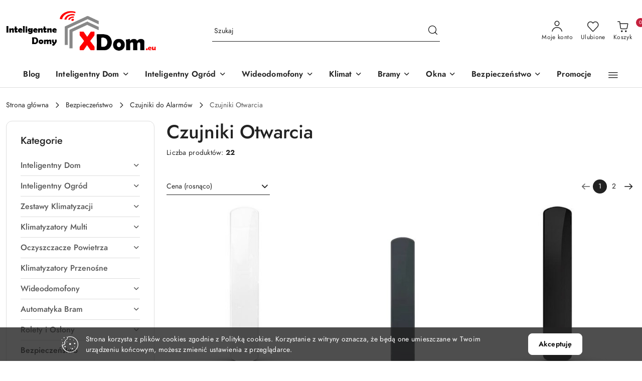

--- FILE ---
content_type: text/html; charset=utf-8
request_url: https://xdom.eu/Czujniki-Otwarcia-c125
body_size: 53714
content:
<!DOCTYPE html>
<html lang="pl" currency="PLN"  class=" ">
	<head>
		<meta http-equiv="Content-Type" content="text/html; charset=UTF-8" />
		<meta name="description" content=" ">
		<meta name="keywords" content="inteligentny dom, automatyka domowa, sprzęt smart home, system inteligentny dom, rozwiązania smart home, akcesoria smart home, kontrole zdalne, internet rzeczy,  zarządzanie energią, bezpieczeństwo domu, wygoda w domu, oszczędzanie energii">
					<meta name="generator" content="Sky-Shop">
						<meta name="author" content="XDom Inteligentne Domy - działa na oprogramowaniu sklepów internetowych Sky-Shop.pl">
		<meta name="viewport" content="width=device-width, initial-scale=1.0">
		<meta name="skin_id" content="flex">
		<meta property="og:title" content="Czujniki Otwarcia &gt; Sklep inteligentny dom">
		<meta property="og:description" content=" ">
					<meta property="og:image" content="https://xdom.eu/upload/xdom/logos/xdom_inteligentne_domy.png">
			<meta property="og:image:type" content="image/png">
			<meta property="og:image:width" content="">
			<meta property="og:image:height" content="">
			<link rel="image_src" href="https://xdom.eu/upload/xdom/logos/xdom_inteligentne_domy.png">
							<link rel="shortcut icon" href="/upload/xdom/favicon.png">
									<link rel="next" href="https://xdom.eu/Czujniki-Otwarcia-c125/pa/2">
							<link rel="canonical" href="https://xdom.eu/Czujniki-Otwarcia-c125">
						<title>Czujniki Otwarcia &gt; Sklep inteligentny dom</title>
		<meta name="google-site-verification" content="Z8bbBAiDe-KEiPvqZ4Ye5uasIOI20TAsdHZu7iU1B_E">

				



<!-- edrone -->



	
        <script async src="https://www.googletagmanager.com/gtag/js?id=G-QEM6BPB2MT"></script>
    <script>
        window.dataLayer = window.dataLayer || [];
        function gtag(){dataLayer.push(arguments);}
        gtag('js', new Date());

        gtag('config', 'G-QEM6BPB2MT');
    </script>
	


	<script>
		var GA_4_PRODUCTS_DATA =  [{"item_id":35295,"item_brand":"SATEL","item_category":"Czujniki Otwarcia"},{"item_id":35288,"item_brand":"SATEL","item_category":"Czujniki Otwarcia"},{"item_id":35294,"item_brand":"SATEL","item_category":"Czujniki Otwarcia"},{"item_id":35292,"item_brand":"SATEL","item_category":"Czujniki Otwarcia"},{"item_id":32121,"item_brand":"DAHUA","item_category":"Czujniki Otwarcia"},{"item_id":32106,"item_brand":"DAHUA","item_category":"Czujniki Otwarcia"},{"item_id":27797,"item_brand":"SOMFY","item_category":"Czujniki Otwarcia"},{"item_id":1799,"item_brand":"SOMFY","item_category":"Czujniki Otwarcia"},{"item_id":27811,"item_brand":"SOMFY","item_category":"Czujniki Otwarcia"},{"item_id":28321,"item_brand":"HIKVISION","item_category":"Czujniki Otwarcia"},{"item_id":1800,"item_brand":"SOMFY","item_category":"Czujniki Otwarcia"},{"item_id":520,"item_brand":"SOMFY","item_category":"Czujniki Otwarcia"}] ;
			</script>







		<script type="text/javascript">

			function imageLoaded(element, target = "prev") {
				let siblingElement;
				if (target === "prev") {
					siblingElement = element.previousElementSibling;
				} else if (target === "link") {
					siblingElement = element.parentElement.previousElementSibling;
				}
				if (siblingElement && (siblingElement.classList.contains("fa") || siblingElement.classList.contains("icon-refresh"))) {
					siblingElement.style.display = "none";
				}
			}
			</script>

        		<link rel="stylesheet" href="/view/new/scheme/public/_common/scss/libs/bootstrap5.min.css">
		<link rel="stylesheet"  href="/view/new/scheme/public/_common/scss/libs/angular-material.min.css">
		
		<link rel="stylesheet" href="/view/new/userContent/xdom/style.css?v=1242">
		<meta name="google-site-verification" content="0itPhU80nMpGOc4f6G19dVpXxjr7-Uq5tkgR265YjeU">
		
		<script src="/view/new/scheme/public/_common/js/libs/promise/promise.min.js"></script>
		<script src="/view/new/scheme/public/_common/js/libs/jquery/jquery.min.js"></script>
		<script src="/view/new/scheme/public/_common/js/libs/angularjs/angularjs.min.js"></script>
	</head>
	<body 		  data-coupon-codes-active="1"
		  data-free-delivery-info-active="1"
		  data-generate-pdf-config="OFF"
		  data-hide-price="0"
		  data-is-user-logged-id="0"
		  data-loyalty-points-active="0"
		  data-cart-simple-info-quantity="0"
		  data-cart-simple-info-price="0 zł"
		  data-base="PLN"
		  data-used="PLN|zł"
		  data-rates="'PLN':1"
		  data-decimal-hide="1"
		  data-decimal=","
		  data-thousand=" "
		   data-js-hash="36a402d63d"		  data-gtag-events="true" data-gtag-id="G-QEM6BPB2MT"		  		  class="		  		  		  		  "
		  		  		  		  		  data-hurt-price-type=""
		  data-hurt-price-text=""
		  		  data-tax="23"
	>
		
		
					
<!-- Google Tag Manager (noscript) -->
<noscript>
    <iframe src="https://www.googletagmanager.com/ns.html?id=G-QEM6BPB2MT"
                  height="0" width="0" style="display:none;visibility:hidden"></iframe>
</noscript>
<!-- End Google Tag Manager (noscript) -->
		


<div id="aria-live" role="alert" aria-live="assertive" class="sr-only">&nbsp;</div>
<main class="skyshop-container" data-ng-app="SkyShopModule">
		
<div class="header_topbar_logo_search_basket-wrapper header_wrapper" data-ng-controller="CartCtrl" data-ng-init="init({type: 'QUICK_CART', turnOffSales: 0})">
        
<md-sidenav role="dialog" aria-modal="true" ng-cloak md-component-id="mobile-cart" class="md-sidenav-right position-fixed full-width-sidenav" sidenav-swipe>
    <md-content layout-padding="">
        <div class="dropdown dropdown-quick-cart">
            
<div data-ng-if="data.cartSelected || data.hidePrice" id="header_cart" class="header_cart">
    <!--googleoff: all-->

    <div class="header_cart_title d-flex align-items-center justify-content-between hidden-on-desktop">
        <span class="sky-f-body-bold">Koszyk (<span data-ng-bind="data.cartAmount">0</span>)</span>
        <button aria-label="Zamknij podgląd koszyka" class="border-0 bg-transparent d-flex" data-ng-keydown="closeMobileCart($event)" data-ng-click="closeMobileCart($event)"><span class="icon-close_24 icon-24 icon-600"></span></button>
    </div>

    <div data-ng-if="data.cartSelected.items.length" class="products-scroll" data-scrollbar>
        <ul class="products">
            <li aria-labelledby="prod-[{[$index]}]-name"
                    data-nosnippet data-ng-repeat="item in data.cartSelected.items track by item.id"
                data-ng-if="item.type !== 'GRATIS_PRODUCT'"
                class="product-tile justify-content-between d-flex align-items-start">

                <button class="d-flex flex-grow-1 border-0 bg-transparent text-decoration-children" data-ng-click="openProductPage(item.product)" data-ng-disabled="isApiPending">
                    <img class="product-image"
                         data-ng-srcset="[{[item.product.photo.url]}] 75w"
                         sizes="(max-width: 1200px) 75px, 100px"
                         data-ng-src="[{[item.product.photo.url]}]"
                         alt="[{[item.product.name]}]"
                         aria-hidden="true"/>
                    <div>
                        <h3 id="prod-[{[$index]}]-name"
                            class="product-name sky-f-small-regular text-start child-decoration">
                            <span aria-label="Produkt [{[$index+1]}]:"></span>
                            <span data-ng-bind="item.product.name"></span>
                        </h3>
                        <p class="product-total text-start">
                            <span class="sr-only">Ilość:</span>
                            <span data-ng-bind="item.quantity"></span>
                            <span aria-hidden="true">x</span>
                            <span class="sr-only">Cena jednostkowa:</span>
                            <span class="sky-f-small-bold text-lowercase" data-ng-bind-html="item.unitPriceSummary | priceFormat:''"></span>
                        </p>
                    </div>
                </button>
                <div>
                    <button aria-label="Usuń produkt z koszyka: [{[item.product.name]}]"
                            type="button"
                            class="d-flex border-0 bg-transparent p-0 m-2"
                            is-disabled="isApiPending"
                            remove-list-item
                            parent-selector-to-remove="'li'"
                            collapse-animation="true"
                            click="deleteCartItem(item.id)">
                        <span class="icon-close_circle_24 icon-18 cursor-pointer">
                        <span class="path1"></span>
                        <span class="path2"></span>
                    </span>
                    </button>

                </div>
            </li>
        </ul>
    </div>
    <div data-ng-if="!data.cartSelected.items.length"
         class="cart-empty d-flex justify-content-center align-items-center">
        <span class="sky-f-body-medium">Koszyk jest pusty</span>
    </div>
    
<section data-ng-if="cartFinalDiscountByFreeDelivery() || (data.cartFreeDelivery && data.cartFreeDelivery.status !== data.cartFreeDeliveryStatuses.NOT_AVAILABLE)" class="free_shipment sky-statement-green sky-rounded-4 sky-mb-1">
  <div data-ng-if="!cartFinalDiscountByFreeDelivery()  && data.cartFreeDelivery && data.cartFreeDelivery.missingAmount > 0">
    <p class="d-flex justify-content-center align-items-center mb-0 color-inherit">
      <span class="icon-truck icon-24 me-2"></span>
      <span class="core_addAriaLivePolite sky-f-caption-regular">
            Do bezpłatnej dostawy brakuje
        <span class="sky-f-caption-medium text-lowercase" data-ng-bind-html="data.cartFreeDelivery | priceFormat: ''">-,--</span>
        </span>
    </p>
  </div>
  <div data-ng-if="cartFinalDiscountByFreeDelivery() || data.cartFreeDelivery.missingAmount <= 0">
    <div class="cart-upper strong special free-delivery d-flex justify-content-center align-items-center">
      <span class="icon-truck icon-24 me-2 sky-text-green-dark"></span>
      <span class="core_addAriaLivePolite sky-f-caption-medium sky-text-green-dark text-uppercase">Darmowa dostawa!</span>
    </div>
  </div>
</section>    <div role="region" aria-labelledby="order_summary">
        <h3 id="order_summary" class="sr-only">Podsumowanie zamówienia</h3>
        <p class="d-flex justify-content-between color-inherit mb-0">
                <span class="sky-f-body-bold sky-letter-spacing-1per">Suma                 </span>
            <span data-ng-if="!data.hidePrice" class="price-color sky-f-body-bold sky-letter-spacing-1per"
                  data-ng-bind-html="data.cartSelected.priceSummary | priceFormat:'':true">0 zł</span>
            <span data-ng-if="data.hidePrice" class="sky-f-body-bold"></span>
        </p>
                <p class="quick-cart-products-actions__summary-discount-info mb-0" data-ng-if="data.cartSelected.priceSummary.final.gross != data.cartSelected.priceSummary.base.gross">
            <small>Cena uwzględnia rabaty</small>
        </p>
    </div>
    <div class="execute-order-container">
        <button type="button"
                data-ng-click="executeOrder($event)"
                data-ng-keydown="executeOrder($event)"
                class="btn btn-primary sky-f-body-bold d-block w-100">
            Realizuj zamówienie
        </button>
    </div>


    <!--googleon: all-->
</div>        </div>
    </md-content>
</md-sidenav>        <header class="header header_topbar_logo_search_basket " data-sticky="no">
        

<section class="cookies hidden bottom">
  <div class="container-xxl">
    <div class="container-wrapper">
      <div class="row">
        <div class="col-xl-10 offset-xl-1 d-flex align-items-center flex-sm-row flex-column">
          <span class="icon-cookies icon-32 d-md-block d-none"></span>
          <p class="sky-f-small-regular">Strona korzysta z plików cookies zgodnie z Polityką cookies. Korzystanie z witryny oznacza, że będą one umieszczane w Twoim urządzeniu końcowym, możesz zmienić ustawienia z przeglądarce.</p>
          <button type="button" class="btn btn-primary btn-small core_acceptCookies">Akceptuję</button>
        </div>
      </div>
    </div>
  </div>
</section>

<div class="header_searchbar_panel d-flex align-items-top">
  <div class="container-xxl">
    <div class="container container-wrapper d-flex justify-content-center">
      
<form id="header_panel_searchbar" class="header_searchbar" method="GET" action="/category/#top">

    <div class="sky-input-group-material input-group">
        <input aria-label="Wyszukaj produkt"
               class="form-control sky-f-small-regular p-1 pb-0 pt-0 pe-4 "
               cy-data="headerSearch"
               type="search"
               name="q"
               value=""
               placeholder="Szukaj"
               autocomplete="off"
               product-per-page="5"
                       />
                <button type="submit" value="Szukaj" aria-label="Szukaj i przejdź do wyników wyszukiwania" class="p-1 pb-0 pt-0">
            <span class="icon-search_big icon-20"></span>
        </button>
    </div>
    </form>      <button aria-label="Zamknij wyszukiwarkę" id="toggleHeaderSearchbarPanel" type="button" class="close-searchbar ms-2 bg-transparent border-0">
        <span class="icon-close_28 icon-28"></span>
      </button>
    </div>
  </div>
</div>
<div class="container-xxl header_with_searchbar">
  <div class="container container-wrapper">
    <div class="header-components d-flex justify-content-between align-items-center">
      <div class="logo-wrapper d-flex hidden-on-desktop">
        <div class="d-flex align-items-center w-100">
          
<div class="hidden-on-desktop d-flex align-items-center mb-3 mt-3">
    <button aria-label="Otwórz menu główne" type="button" id="mobile-open-flex-menu" class="icon-hamburger_menu icon-23 sky-cursor-pointer border-0 bg-transparent p-0 icon-black"></button>

    <div id="mobile-flex-menu" class="flex_menu">
        <div class="flex_menu_title d-flex align-items-center justify-content-between hidden-on-desktop">
            <button aria-label="Powrót do poprzedniego poziomu menu" class="flex_back_button icon-arrow_left_32 icon-600 bg-transparent border-0 p-0 icon-black" ></button>
            <span class="sky-f-body-bold title">
                <span class="ms-3 me-3 logo">
                    
<!--PARAMETERS:
    COMPONENT_CLASS
    SRC
    ALT
    DEFAULT_ALT
-->

<a href="/" class=" header_mobile_menu_logo d-flex align-items-center">
    <img data-src-old-browser=""  src="/upload/xdom/logos/xdom_inteligentne_domy.png" alt=" XDOM INTELIGENTNE DOMY " />
</a>                </span>

            </span>
            <button id="mobile-flex-menu-close" type="button" aria-label="Zamknij menu główne" class="icon-close_24 icon-24 icon-600 mx-3 bg-transparent border-0 p-0 icon-black"></button>
        </div>
        <div class="categories-scroll scroll-content">
            <ul class="main-categories categories-level-1">
                
                                                
                
                                <li>
                    <a data-title="Blog" href="https://xdom.eu/blog" target="_blank">
                        <span>Blog</span>
                    </a>
                </li>
                                                                                <li>
                    <a
                              role="button" aria-haspopup="true"  tabindex="0"                            data-title="Inteligentny Dom" ">
                        <span>Inteligentny Dom</span>
                        <span class="icon-arrow_right_16 icon-16 icon-600"></span>
                    </a>
                                            <ul aria-label="Lista opcji dla: Inteligentny Dom" class="categories-level-2">
                                                                                                <li>
                                        <a role="button" aria-haspopup="true" tabindex="0" data-title="Inteligentny Dom Sterowanie" href="/Inteligentny-Dom-Sterowanie-c14">
                                            <span>Inteligentny Dom Sterowanie</span>
                                                                                            <span class="icon-arrow_right_16 icon-16 icon-600"></span>
                                                                                    </a>
                                                                                    <ul>
                                                                                                    <li>
                                                        <a data-title="Centrale Smart Dom" href="/Centrale-Smart-Dom-c2871">
                                                            <span>Centrale Smart Dom</span>
                                                        </a>
                                                    </li>
                                                                                                    <li>
                                                        <a data-title="Rozszerzenia Smart" href="/Rozszerzenia-Smart-c2872">
                                                            <span>Rozszerzenia Smart</span>
                                                        </a>
                                                    </li>
                                                                                                    <li>
                                                        <a data-title="Sieci WiFi" href="/Sieci-WiFi-c2874">
                                                            <span>Sieci WiFi</span>
                                                        </a>
                                                    </li>
                                                                                            </ul>
                                                                                                                                                                        <li>
                                        <a role="button" aria-haspopup="true" tabindex="0" data-title="Inteligentne Czujniki" href="/Inteligentne-Czujniki-c23">
                                            <span>Inteligentne Czujniki</span>
                                                                                            <span class="icon-arrow_right_16 icon-16 icon-600"></span>
                                                                                    </a>
                                                                                    <ul>
                                                                                                    <li>
                                                        <a data-title="Czujniki Ruchu" href="/Czujniki-Ruchu-c22">
                                                            <span>Czujniki Ruchu</span>
                                                        </a>
                                                    </li>
                                                                                                    <li>
                                                        <a data-title="Czujniki Otwarcia" href="/Czujniki-Otwarcia-c24">
                                                            <span>Czujniki Otwarcia</span>
                                                        </a>
                                                    </li>
                                                                                                    <li>
                                                        <a data-title="Czujniki Zalania" href="/Czujniki-Zalania-c25">
                                                            <span>Czujniki Zalania</span>
                                                        </a>
                                                    </li>
                                                                                                    <li>
                                                        <a data-title="Czujniki Dymu/Gazu/CO" href="/Czujniki-Dymu-Gazu-CO-c26">
                                                            <span>Czujniki Dymu/Gazu/CO</span>
                                                        </a>
                                                    </li>
                                                                                                    <li>
                                                        <a data-title="Stacje Pogodowe" href="/Stacje-Pogodowe-c27">
                                                            <span>Stacje Pogodowe</span>
                                                        </a>
                                                    </li>
                                                                                                    <li>
                                                        <a data-title="Czujniki Temperatury" href="/Czujniki-Temperatury-c34">
                                                            <span>Czujniki Temperatury</span>
                                                        </a>
                                                    </li>
                                                                                                    <li>
                                                        <a data-title="Czujnik Światła" href="/Czujnik-Swiatla-c60">
                                                            <span>Czujnik Światła</span>
                                                        </a>
                                                    </li>
                                                                                            </ul>
                                                                                                                                                                        <li>
                                        <a role="button" aria-haspopup="true" tabindex="0" data-title="Inteligentne Sterowniki" href="/Inteligentne-Sterowniki-c28">
                                            <span>Inteligentne Sterowniki</span>
                                                                                            <span class="icon-arrow_right_16 icon-16 icon-600"></span>
                                                                                    </a>
                                                                                    <ul>
                                                                                                    <li>
                                                        <a data-title="Sterowanie Oświetleniem" href="/Sterowanie-Oswietleniem-c2891">
                                                            <span>Sterowanie Oświetleniem</span>
                                                        </a>
                                                    </li>
                                                                                                    <li>
                                                        <a data-title="Sterowanie Ogrzewaniem" href="/Sterowanie-Ogrzewaniem-c32">
                                                            <span>Sterowanie Ogrzewaniem</span>
                                                        </a>
                                                    </li>
                                                                                                    <li>
                                                        <a data-title="Sterowanie Roletami" href="/Sterowanie-Roletami-c2890">
                                                            <span>Sterowanie Roletami</span>
                                                        </a>
                                                    </li>
                                                                                                    <li>
                                                        <a data-title="Inteligentne Wtyczki Gniazdka" href="/Inteligentne-Wtyczki-Gniazdka-c2886">
                                                            <span>Inteligentne Wtyczki Gniazdka</span>
                                                        </a>
                                                    </li>
                                                                                                    <li>
                                                        <a data-title="Inteligentne Zamki i Szyldy" href="/Inteligentne-Zamki-i-Szyldy-c186">
                                                            <span>Inteligentne Zamki i Szyldy</span>
                                                        </a>
                                                    </li>
                                                                                                    <li>
                                                        <a data-title="Sterowniki Funkcyjne" href="/Sterowniki-Funkcyjne-c2892">
                                                            <span>Sterowniki Funkcyjne</span>
                                                        </a>
                                                    </li>
                                                                                                    <li>
                                                        <a data-title="Włączniki ON / OFF" href="/Wlaczniki-ON-OFF-c2889">
                                                            <span>Włączniki ON / OFF</span>
                                                        </a>
                                                    </li>
                                                                                            </ul>
                                                                                                                                                                        <li>
                                        <a role="button" aria-haspopup="true" tabindex="0" data-title="Elektronika Użytkowa" href="/Elektronika-Uzytkowa-c2885">
                                            <span>Elektronika Użytkowa</span>
                                                                                            <span class="icon-arrow_right_16 icon-16 icon-600"></span>
                                                                                    </a>
                                                                                    <ul>
                                                                                                    <li>
                                                        <a data-title="Włączniki Gniazda 1 puszkowe" href="/Wlaczniki-Gniazda-1-puszkowe-c304">
                                                            <span>Włączniki Gniazda 1 puszkowe</span>
                                                        </a>
                                                    </li>
                                                                                                    <li>
                                                        <a data-title="Włączniki Gniazda 2 puszkowe" href="/Wlaczniki-Gniazda-2-puszkowe-c309">
                                                            <span>Włączniki Gniazda 2 puszkowe</span>
                                                        </a>
                                                    </li>
                                                                                                    <li>
                                                        <a data-title="Przełączniki do Rolet" href="/Przelaczniki-do-Rolet-c2888">
                                                            <span>Przełączniki do Rolet</span>
                                                        </a>
                                                    </li>
                                                                                                    <li>
                                                        <a data-title="Włączniki Oświetlenia" href="/Wlaczniki-Oswietlenia-c2887">
                                                            <span>Włączniki Oświetlenia</span>
                                                        </a>
                                                    </li>
                                                                                                    <li>
                                                        <a data-title="Gniazda Niskonapięciowe" href="/Gniazda-Niskonapieciowe-c303">
                                                            <span>Gniazda Niskonapięciowe</span>
                                                        </a>
                                                    </li>
                                                                                                    <li>
                                                        <a data-title="Ramki Panele" href="/Ramki-Panele-c2895">
                                                            <span>Ramki Panele</span>
                                                        </a>
                                                    </li>
                                                                                                    <li>
                                                        <a data-title="Moduły Automatyki" href="/Moduly-Automatyki-c2857">
                                                            <span>Moduły Automatyki</span>
                                                        </a>
                                                    </li>
                                                                                            </ul>
                                                                                                                                                                        <li>
                                        <a role="button" aria-haspopup="true" tabindex="0" data-title="Zestawy Startowe" href="/Zestawy-Startowe-c49">
                                            <span>Zestawy Startowe</span>
                                                                                            <span class="icon-arrow_right_16 icon-16 icon-600"></span>
                                                                                    </a>
                                                                                    <ul>
                                                                                                    <li>
                                                        <a data-title="Zestaw Mix" href="/Zestaw-Mix-c53">
                                                            <span>Zestaw Mix</span>
                                                        </a>
                                                    </li>
                                                                                                    <li>
                                                        <a data-title="Sterowanie Oświetleniem" href="/Sterowanie-Oswietleniem-c50">
                                                            <span>Sterowanie Oświetleniem</span>
                                                        </a>
                                                    </li>
                                                                                                    <li>
                                                        <a data-title="Sterowanie Temperaturą" href="/Sterowanie-Temperatura-c51">
                                                            <span>Sterowanie Temperaturą</span>
                                                        </a>
                                                    </li>
                                                                                                    <li>
                                                        <a data-title="Sterowanie Urządzeniami" href="/Sterowanie-Urzadzeniami-c222">
                                                            <span>Sterowanie Urządzeniami</span>
                                                        </a>
                                                    </li>
                                                                                                    <li>
                                                        <a data-title="Sterowanie Roletami" href="/Sterowanie-Roletami-c52">
                                                            <span>Sterowanie Roletami</span>
                                                        </a>
                                                    </li>
                                                                                            </ul>
                                                                                                                                                                        <li>
                                        <a role="button" aria-haspopup="true" tabindex="0" data-title="Tablety Przyciski" href="/Tablety-Przyciski-c36">
                                            <span>Tablety Przyciski</span>
                                                                                            <span class="icon-arrow_right_16 icon-16 icon-600"></span>
                                                                                    </a>
                                                                                    <ul>
                                                                                                    <li>
                                                        <a data-title="Panele Tablety" href="/Panele-Tablety-c41">
                                                            <span>Panele Tablety</span>
                                                        </a>
                                                    </li>
                                                                                                    <li>
                                                        <a data-title="Przyciski" href="/Przyciski-c44">
                                                            <span>Przyciski</span>
                                                        </a>
                                                    </li>
                                                                                                    <li>
                                                        <a data-title="Piloty" href="/Piloty-c43">
                                                            <span>Piloty</span>
                                                        </a>
                                                    </li>
                                                                                            </ul>
                                                                                                                                                                        <li>
                                        <a role="button" aria-haspopup="true" tabindex="0" data-title="Inteligentne Oświetlenie" href="/Inteligentne-Oswietlenie-c2866">
                                            <span>Inteligentne Oświetlenie</span>
                                                                                            <span class="icon-arrow_right_16 icon-16 icon-600"></span>
                                                                                    </a>
                                                                                    <ul>
                                                                                                    <li>
                                                        <a data-title="Nowoczesne Kinkiety" href="/Nowoczesne-Kinkiety-c2867">
                                                            <span>Nowoczesne Kinkiety</span>
                                                        </a>
                                                    </li>
                                                                                                    <li>
                                                        <a data-title="Plafony Oświetleniowe" href="/Plafony-Oswietleniowe-c2868">
                                                            <span>Plafony Oświetleniowe</span>
                                                        </a>
                                                    </li>
                                                                                                    <li>
                                                        <a data-title="Stylowe Lampy" href="/Stylowe-Lampy-c2869">
                                                            <span>Stylowe Lampy</span>
                                                        </a>
                                                    </li>
                                                                                                    <li>
                                                        <a data-title="Inteligentne Żarówki" href="/Inteligentne-Zarowki-c2906">
                                                            <span>Inteligentne Żarówki</span>
                                                        </a>
                                                    </li>
                                                                                            </ul>
                                                                                                                            </ul>
                                    </li>
                                
                
                                                                                <li>
                    <a
                              role="button" aria-haspopup="true"  tabindex="0"                            data-title="Inteligentny Ogród" ">
                        <span>Inteligentny Ogród</span>
                        <span class="icon-arrow_right_16 icon-16 icon-600"></span>
                    </a>
                                            <ul aria-label="Lista opcji dla: Inteligentny Ogród" class="categories-level-2">
                                                                                                <li>
                                        <a role="button" aria-haspopup="true" tabindex="0" data-title="Urządzenia Ogrodowe" href="/Urzadzenia-Ogrodowe-c323">
                                            <span>Urządzenia Ogrodowe</span>
                                                                                            <span class="icon-arrow_right_16 icon-16 icon-600"></span>
                                                                                    </a>
                                                                                    <ul>
                                                                                                    <li>
                                                        <a data-title="Kosiarki Elektryczne / Spalinowe" href="/Kosiarki-Elektryczne-Spalinowe-c325">
                                                            <span>Kosiarki Elektryczne / Spalinowe</span>
                                                        </a>
                                                    </li>
                                                                                                    <li>
                                                        <a data-title="Agregaty Prądotwórcze" href="/Agregaty-Pradotworcze-c2860">
                                                            <span>Agregaty Prądotwórcze</span>
                                                        </a>
                                                    </li>
                                                                                                    <li>
                                                        <a data-title="Dmuchawy i Odkurzacze" href="/Dmuchawy-i-Odkurzacze-c2861">
                                                            <span>Dmuchawy i Odkurzacze</span>
                                                        </a>
                                                    </li>
                                                                                                    <li>
                                                        <a data-title="Myjki Ciśnieniowe" href="/Myjki-Cisnieniowe-c2863">
                                                            <span>Myjki Ciśnieniowe</span>
                                                        </a>
                                                    </li>
                                                                                                    <li>
                                                        <a data-title="Kosy i Podkaszarki" href="/Kosy-i-Podkaszarki-c2862">
                                                            <span>Kosy i Podkaszarki</span>
                                                        </a>
                                                    </li>
                                                                                                    <li>
                                                        <a data-title="Roboty Koszące" href="/Roboty-Koszace-c324">
                                                            <span>Roboty Koszące</span>
                                                        </a>
                                                    </li>
                                                                                            </ul>
                                                                                                                                                                        <li>
                                        <a role="button" aria-haspopup="true" tabindex="0" data-title="Nawadnianie Ogrodu" href="/Nawadnianie-Ogrodu-c316">
                                            <span>Nawadnianie Ogrodu</span>
                                                                                            <span class="icon-arrow_right_16 icon-16 icon-600"></span>
                                                                                    </a>
                                                                                    <ul>
                                                                                                    <li>
                                                        <a data-title="Smart Nawadnianie Zestawy" href="/Smart-Nawadnianie-Zestawy-c329">
                                                            <span>Smart Nawadnianie Zestawy</span>
                                                        </a>
                                                    </li>
                                                                                                    <li>
                                                        <a data-title="Sterowniki Nawadniania" href="/Sterowniki-Nawadniania-c317">
                                                            <span>Sterowniki Nawadniania</span>
                                                        </a>
                                                    </li>
                                                                                                    <li>
                                                        <a data-title="Zawory Automatyczne" href="/Zawory-Automatyczne-c318">
                                                            <span>Zawory Automatyczne</span>
                                                        </a>
                                                    </li>
                                                                                                    <li>
                                                        <a data-title="Zraszacze Ogrodowe" href="/Zraszacze-Ogrodowe-c322">
                                                            <span>Zraszacze Ogrodowe</span>
                                                        </a>
                                                    </li>
                                                                                                    <li>
                                                        <a data-title="Hydrofory do Wody" href="/Hydrofory-do-Wody-c326">
                                                            <span>Hydrofory do Wody</span>
                                                        </a>
                                                    </li>
                                                                                                    <li>
                                                        <a data-title="Rozdzielacze Wody" href="/Rozdzielacze-Wody-c319">
                                                            <span>Rozdzielacze Wody</span>
                                                        </a>
                                                    </li>
                                                                                                    <li>
                                                        <a data-title="Czujniki Sensory" href="/Czujniki-Sensory-c320">
                                                            <span>Czujniki Sensory</span>
                                                        </a>
                                                    </li>
                                                                                                    <li>
                                                        <a data-title="Akcesoria Dodatki" href="/Akcesoria-Dodatki-c321">
                                                            <span>Akcesoria Dodatki</span>
                                                        </a>
                                                    </li>
                                                                                            </ul>
                                                                                                                                                                        <li>
                                        <a role="button" aria-haspopup="true" tabindex="0" data-title="Drabiny i Rusztowania" href="/Drabiny-i-Rusztowania-c2844">
                                            <span>Drabiny i Rusztowania</span>
                                                                                            <span class="icon-arrow_right_16 icon-16 icon-600"></span>
                                                                                    </a>
                                                                                    <ul>
                                                                                                    <li>
                                                        <a data-title="Drabiny" href="/Drabiny-c2845">
                                                            <span>Drabiny</span>
                                                        </a>
                                                    </li>
                                                                                                    <li>
                                                        <a data-title="Rusztowania" href="/Rusztowania-c2846">
                                                            <span>Rusztowania</span>
                                                        </a>
                                                    </li>
                                                                                                    <li>
                                                        <a data-title="Schody" href="/Schody-c2847">
                                                            <span>Schody</span>
                                                        </a>
                                                    </li>
                                                                                            </ul>
                                                                                                                                                                        <li>
                                        <a role="button" aria-haspopup="true" tabindex="0" data-title="Pneumatyka i Hydraulika" href="/Pneumatyka-i-Hydraulika-c2849">
                                            <span>Pneumatyka i Hydraulika</span>
                                                                                            <span class="icon-arrow_right_16 icon-16 icon-600"></span>
                                                                                    </a>
                                                                                    <ul>
                                                                                                    <li>
                                                        <a data-title="Narzędzia Pneumatyczne" href="/Narzedzia-Pneumatyczne-c2851">
                                                            <span>Narzędzia Pneumatyczne</span>
                                                        </a>
                                                    </li>
                                                                                                    <li>
                                                        <a data-title="Węże Pneumatyczne" href="/Weze-Pneumatyczne-c2853">
                                                            <span>Węże Pneumatyczne</span>
                                                        </a>
                                                    </li>
                                                                                                    <li>
                                                        <a data-title="Sprężarki" href="/Sprezarki-c2850">
                                                            <span>Sprężarki</span>
                                                        </a>
                                                    </li>
                                                                                            </ul>
                                                                                                                            </ul>
                                    </li>
                                
                
                                                                                <li>
                    <a
                              role="button" aria-haspopup="true"  tabindex="0"                            data-title="Wideodomofony" ">
                        <span>Wideodomofony</span>
                        <span class="icon-arrow_right_16 icon-16 icon-600"></span>
                    </a>
                                            <ul aria-label="Lista opcji dla: Wideodomofony" class="categories-level-2">
                                                                                                <li>
                                        <a role="button" aria-haspopup="true" tabindex="0" data-title="Wideodomofony Cyfrowe" href="/Wideodomofony-Cyfrowe-c252">
                                            <span>Wideodomofony Cyfrowe</span>
                                                                                            <span class="icon-arrow_right_16 icon-16 icon-600"></span>
                                                                                    </a>
                                                                                    <ul>
                                                                                                    <li>
                                                        <a data-title="Wideodomofony Zestawy" href="/Wideodomofony-Zestawy-c253">
                                                            <span>Wideodomofony Zestawy</span>
                                                        </a>
                                                    </li>
                                                                                                    <li>
                                                        <a data-title="Zestawy z Szyfratorem" href="/Zestawy-z-Szyfratorem-c294">
                                                            <span>Zestawy z Szyfratorem</span>
                                                        </a>
                                                    </li>
                                                                                                    <li>
                                                        <a data-title="Zestawy z Czytnikiem RFID" href="/Zestawy-z-Czytnikiem-RFID-c292">
                                                            <span>Zestawy z Czytnikiem RFID</span>
                                                        </a>
                                                    </li>
                                                                                                    <li>
                                                        <a data-title="Zestawy Biometryczne" href="/Zestawy-Biometryczne-c295">
                                                            <span>Zestawy Biometryczne</span>
                                                        </a>
                                                    </li>
                                                                                            </ul>
                                                                                                                                                                        <li>
                                        <a role="button" aria-haspopup="true" tabindex="0" data-title="Wideodomofony 4-żyłowe" href="/Wideodomofony-4-zylowe-c187">
                                            <span>Wideodomofony 4-żyłowe</span>
                                                                                            <span class="icon-arrow_right_16 icon-16 icon-600"></span>
                                                                                    </a>
                                                                                    <ul>
                                                                                                    <li>
                                                        <a data-title="Wideodomofony Zestawy" href="/Wideodomofony-Zestawy-c188">
                                                            <span>Wideodomofony Zestawy</span>
                                                        </a>
                                                    </li>
                                                                                                    <li>
                                                        <a data-title="Zestawy z Szyfratorem" href="/Zestawy-z-Szyfratorem-c293">
                                                            <span>Zestawy z Szyfratorem</span>
                                                        </a>
                                                    </li>
                                                                                                    <li>
                                                        <a data-title="Zestawy z Czytnikiem RFID" href="/Zestawy-z-Czytnikiem-RFID-c190">
                                                            <span>Zestawy z Czytnikiem RFID</span>
                                                        </a>
                                                    </li>
                                                                                                    <li>
                                                        <a data-title="Zestawy Biometryczne" href="/Zestawy-Biometryczne-c221">
                                                            <span>Zestawy Biometryczne</span>
                                                        </a>
                                                    </li>
                                                                                            </ul>
                                                                                                                                                                        <li>
                                        <a role="button" aria-haspopup="true" tabindex="0" data-title="Wideodomofony IP Wi-Fi" href="/Wideodomofony-IP-Wi-Fi-c297">
                                            <span>Wideodomofony IP Wi-Fi</span>
                                                                                            <span class="icon-arrow_right_16 icon-16 icon-600"></span>
                                                                                    </a>
                                                                                    <ul>
                                                                                                    <li>
                                                        <a data-title="Zestawy Wideodomofony WiFi" href="/Zestawy-Wideodomofony-WiFi-c91">
                                                            <span>Zestawy Wideodomofony WiFi</span>
                                                        </a>
                                                    </li>
                                                                                                    <li>
                                                        <a data-title="Zestawy IP WiFi z Szyfratorem" href="/Zestawy-IP-WiFi-z-Szyfratorem-c300">
                                                            <span>Zestawy IP WiFi z Szyfratorem</span>
                                                        </a>
                                                    </li>
                                                                                                    <li>
                                                        <a data-title="Zestawy IP WiFi z Czytnikiem RFID" href="/Zestawy-IP-WiFi-z-Czytnikiem-RFID-c299">
                                                            <span>Zestawy IP WiFi z Czytnikiem RFID</span>
                                                        </a>
                                                    </li>
                                                                                            </ul>
                                                                                                                                                                        <li>
                                        <a role="button" aria-haspopup="true" tabindex="0" data-title="Skrzynki z Wideodomofonem" href="/Skrzynki-z-Wideodomofonem-c269">
                                            <span>Skrzynki z Wideodomofonem</span>
                                                                                            <span class="icon-arrow_right_16 icon-16 icon-600"></span>
                                                                                    </a>
                                                                                    <ul>
                                                                                                    <li>
                                                        <a data-title="Zestawy Wideodomofonu Skrzynki" href="/Zestawy-Wideodomofonu-Skrzynki-c288">
                                                            <span>Zestawy Wideodomofonu Skrzynki</span>
                                                        </a>
                                                    </li>
                                                                                                    <li>
                                                        <a data-title="Zestawy Skrzynki z Czytnikiem RFID" href="/Zestawy-Skrzynki-z-Czytnikiem-RFID-c271">
                                                            <span>Zestawy Skrzynki z Czytnikiem RFID</span>
                                                        </a>
                                                    </li>
                                                                                                    <li>
                                                        <a data-title="Zestawy Skrzynki z Szyfratorem" href="/Zestawy-Skrzynki-z-Szyfratorem-c270">
                                                            <span>Zestawy Skrzynki z Szyfratorem</span>
                                                        </a>
                                                    </li>
                                                                                                    <li>
                                                        <a data-title="Zestawy Skrzynki WiFi" href="/Zestawy-Skrzynki-WiFi-c2858">
                                                            <span>Zestawy Skrzynki WiFi</span>
                                                        </a>
                                                    </li>
                                                                                                    <li>
                                                        <a data-title="Zestawy Słupki z Wideodomofonem" href="/Zestawy-Slupki-z-Wideodomofonem-c268">
                                                            <span>Zestawy Słupki z Wideodomofonem</span>
                                                        </a>
                                                    </li>
                                                                                            </ul>
                                                                                                                                                                        <li>
                                        <a role="button" aria-haspopup="true" tabindex="0" data-title="Zestawy Dwurodzinne" href="/Zestawy-Dwurodzinne-c198">
                                            <span>Zestawy Dwurodzinne</span>
                                                                                            <span class="icon-arrow_right_16 icon-16 icon-600"></span>
                                                                                    </a>
                                                                                    <ul>
                                                                                                    <li>
                                                        <a data-title="Wideodomofony Dwurodzinne" href="/Wideodomofony-Dwurodzinne-c199">
                                                            <span>Wideodomofony Dwurodzinne</span>
                                                        </a>
                                                    </li>
                                                                                                    <li>
                                                        <a data-title="Wideodomofony z Czytnikiem Kart" href="/Wideodomofony-z-Czytnikiem-Kart-c201">
                                                            <span>Wideodomofony z Czytnikiem Kart</span>
                                                        </a>
                                                    </li>
                                                                                                    <li>
                                                        <a data-title="Skrzynki na Listy Dwurodzinne" href="/Skrzynki-na-Listy-Dwurodzinne-c2852">
                                                            <span>Skrzynki na Listy Dwurodzinne</span>
                                                        </a>
                                                    </li>
                                                                                                    <li>
                                                        <a data-title="Stacje Dwu-Wielorodzinne" href="/Stacje-Dwu-Wielorodzinne-c213">
                                                            <span>Stacje Dwu-Wielorodzinne</span>
                                                        </a>
                                                    </li>
                                                                                            </ul>
                                                                                                                                                                        <li>
                                        <a role="button" aria-haspopup="true" tabindex="0" data-title="Dodatkowe Stacje Bramowe" href="/Dodatkowe-Stacje-Bramowe-c208">
                                            <span>Dodatkowe Stacje Bramowe</span>
                                                                                            <span class="icon-arrow_right_16 icon-16 icon-600"></span>
                                                                                    </a>
                                                                                    <ul>
                                                                                                    <li>
                                                        <a data-title="Stacje Wideodomofonu Tradycyjne" href="/Stacje-Wideodomofonu-Tradycyjne-c209">
                                                            <span>Stacje Wideodomofonu Tradycyjne</span>
                                                        </a>
                                                    </li>
                                                                                                    <li>
                                                        <a data-title="Stacje z Szyfratorem" href="/Stacje-z-Szyfratorem-c212">
                                                            <span>Stacje z Szyfratorem</span>
                                                        </a>
                                                    </li>
                                                                                                    <li>
                                                        <a data-title="Stacje z Czytnikiem Kart" href="/Stacje-z-Czytnikiem-Kart-c211">
                                                            <span>Stacje z Czytnikiem Kart</span>
                                                        </a>
                                                    </li>
                                                                                                    <li>
                                                        <a data-title="Stacje z Czytnikiem Biometrycznym" href="/Stacje-z-Czytnikiem-Biometrycznym-c210">
                                                            <span>Stacje z Czytnikiem Biometrycznym</span>
                                                        </a>
                                                    </li>
                                                                                                    <li>
                                                        <a data-title="Stacje Bramowe IP" href="/Stacje-Bramowe-IP-c2854">
                                                            <span>Stacje Bramowe IP</span>
                                                        </a>
                                                    </li>
                                                                                                    <li>
                                                        <a data-title="Słupek z Wideodomofonem" href="/Slupek-z-Wideodomofonem-c267">
                                                            <span>Słupek z Wideodomofonem</span>
                                                        </a>
                                                    </li>
                                                                                                    <li>
                                                        <a data-title="Wideodomofon Skrzynka na Listy" href="/Wideodomofon-Skrzynka-na-Listy-c171">
                                                            <span>Wideodomofon Skrzynka na Listy</span>
                                                        </a>
                                                    </li>
                                                                                            </ul>
                                                                                                                                                                        <li>
                                        <a role="button" aria-haspopup="true" tabindex="0" data-title="Dodatkowe Monitory i Unifony" href="/Dodatkowe-Monitory-i-Unifony-c203">
                                            <span>Dodatkowe Monitory i Unifony</span>
                                                                                            <span class="icon-arrow_right_16 icon-16 icon-600"></span>
                                                                                    </a>
                                                                                    <ul>
                                                                                                    <li>
                                                        <a data-title="Dodatkowe Monitory 4,3''" href="/Dodatkowe-Monitory-4-3-c205">
                                                            <span>Dodatkowe Monitory 4,3''</span>
                                                        </a>
                                                    </li>
                                                                                                    <li>
                                                        <a data-title="Dodatkowe Monitory 7''" href="/Dodatkowe-Monitory-7-c206">
                                                            <span>Dodatkowe Monitory 7''</span>
                                                        </a>
                                                    </li>
                                                                                                    <li>
                                                        <a data-title="Dodatkowe Monitory 10''" href="/Dodatkowe-Monitory-10-c296">
                                                            <span>Dodatkowe Monitory 10''</span>
                                                        </a>
                                                    </li>
                                                                                                    <li>
                                                        <a data-title="Unifony Wideodomofonu" href="/Unifony-Wideodomofonu-c204">
                                                            <span>Unifony Wideodomofonu</span>
                                                        </a>
                                                    </li>
                                                                                            </ul>
                                                                                                                                                                        <li>
                                        <a role="button" aria-haspopup="true" tabindex="0" data-title="Dodatki i Akcesoria" href="/Dodatki-i-Akcesoria-c275">
                                            <span>Dodatki i Akcesoria</span>
                                                                                            <span class="icon-arrow_right_16 icon-16 icon-600"></span>
                                                                                    </a>
                                                                                    <ul>
                                                                                                    <li>
                                                        <a data-title="Zasilacze do Wideodomofonów" href="/Zasilacze-do-Wideodomofonow-c276">
                                                            <span>Zasilacze do Wideodomofonów</span>
                                                        </a>
                                                    </li>
                                                                                                    <li>
                                                        <a data-title="Sterowanie Bramą i Furtką" href="/Sterowanie-Brama-i-Furtka-c277">
                                                            <span>Sterowanie Bramą i Furtką</span>
                                                        </a>
                                                    </li>
                                                                                                    <li>
                                                        <a data-title="Moduły Systemu Wielorodzinnego" href="/Moduly-Systemu-Wielorodzinnego-c278">
                                                            <span>Moduły Systemu Wielorodzinnego</span>
                                                        </a>
                                                    </li>
                                                                                                    <li>
                                                        <a data-title="Obudowy Natynkowe" href="/Obudowy-Natynkowe-c279">
                                                            <span>Obudowy Natynkowe</span>
                                                        </a>
                                                    </li>
                                                                                                    <li>
                                                        <a data-title="Monitoring CCTV" href="/Monitoring-CCTV-c281">
                                                            <span>Monitoring CCTV</span>
                                                        </a>
                                                    </li>
                                                                                                    <li>
                                                        <a data-title="Moduły GSM i LAN" href="/Moduly-GSM-i-LAN-c282">
                                                            <span>Moduły GSM i LAN</span>
                                                        </a>
                                                    </li>
                                                                                                    <li>
                                                        <a data-title="Moduły Wideodomofonu IP" href="/Moduly-Wideodomofonu-IP-c2848">
                                                            <span>Moduły Wideodomofonu IP</span>
                                                        </a>
                                                    </li>
                                                                                                    <li>
                                                        <a data-title="Przyciski Karty i Breloki Zbliżeniowe" href="/Przyciski-Karty-i-Breloki-Zblizeniowe-c284">
                                                            <span>Przyciski Karty i Breloki Zbliżeniowe</span>
                                                        </a>
                                                    </li>
                                                                                                    <li>
                                                        <a data-title="Elektrozaczepy i Zamki" href="/Elektrozaczepy-i-Zamki-c285">
                                                            <span>Elektrozaczepy i Zamki</span>
                                                        </a>
                                                    </li>
                                                                                            </ul>
                                                                                                                                                                        <li>
                                        <a role="button" aria-haspopup="true" tabindex="0" data-title="Cyfrowe Wizjery do Drzwi" href="/Cyfrowe-Wizjery-do-Drzwi-c86">
                                            <span>Cyfrowe Wizjery do Drzwi</span>
                                                                                            <span class="icon-arrow_right_16 icon-16 icon-600"></span>
                                                                                    </a>
                                                                                    <ul>
                                                                                                    <li>
                                                        <a data-title="Elektroniczne" href="/Elektroniczne-c202">
                                                            <span>Elektroniczne</span>
                                                        </a>
                                                    </li>
                                                                                            </ul>
                                                                                                                            </ul>
                                    </li>
                                
                
                                                                                <li>
                    <a
                              role="button" aria-haspopup="true"  tabindex="0"                            data-title="Klimat" ">
                        <span>Klimat</span>
                        <span class="icon-arrow_right_16 icon-16 icon-600"></span>
                    </a>
                                            <ul aria-label="Lista opcji dla: Klimat" class="categories-level-2">
                                                                                                <li>
                                        <a role="button" aria-haspopup="true" tabindex="0" data-title="Zestawy Klimatyzacji" href="/Zestawy-Klimatyzacji-c55">
                                            <span>Zestawy Klimatyzacji</span>
                                                                                            <span class="icon-arrow_right_16 icon-16 icon-600"></span>
                                                                                    </a>
                                                                                    <ul>
                                                                                                    <li>
                                                        <a data-title="Klimatyzatory 2,5 kW (do 25 m2)" href="/Klimatyzatory-2-5-kW-do-25-m2-c56">
                                                            <span>Klimatyzatory 2,5 kW (do 25 m2)</span>
                                                        </a>
                                                    </li>
                                                                                                    <li>
                                                        <a data-title="Klimatyzatory 3,5 kW (do 35 m2)" href="/Klimatyzatory-3-5-kW-do-35-m2-c57">
                                                            <span>Klimatyzatory 3,5 kW (do 35 m2)</span>
                                                        </a>
                                                    </li>
                                                                                                    <li>
                                                        <a data-title="Klimatyzatory 5,5 kW (do 50 m2)" href="/Klimatyzatory-5-5-kW-do-50-m2-c58">
                                                            <span>Klimatyzatory 5,5 kW (do 50 m2)</span>
                                                        </a>
                                                    </li>
                                                                                                    <li>
                                                        <a data-title="Klimatyzatory 7,0 kW (do 70 m2)" href="/Klimatyzatory-7-0-kW-do-70-m2-c59">
                                                            <span>Klimatyzatory 7,0 kW (do 70 m2)</span>
                                                        </a>
                                                    </li>
                                                                                            </ul>
                                                                                                                                                                        <li>
                                        <a role="button" aria-haspopup="true" tabindex="0" data-title="Klimatyzatory Multi" href="/Klimatyzatory-Multi-c65">
                                            <span>Klimatyzatory Multi</span>
                                                                                            <span class="icon-arrow_right_16 icon-16 icon-600"></span>
                                                                                    </a>
                                                                                    <ul>
                                                                                                    <li>
                                                        <a data-title="Jednostki Wewnętrzne 2,5 kW" href="/Jednostki-Wewnetrzne-2-5-kW-c66">
                                                            <span>Jednostki Wewnętrzne 2,5 kW</span>
                                                        </a>
                                                    </li>
                                                                                                    <li>
                                                        <a data-title="Jednostki Wewnętrzne 3,5 kW" href="/Jednostki-Wewnetrzne-3-5-kW-c67">
                                                            <span>Jednostki Wewnętrzne 3,5 kW</span>
                                                        </a>
                                                    </li>
                                                                                                    <li>
                                                        <a data-title="Jednostki Wewnętrzne 5,5 kW" href="/Jednostki-Wewnetrzne-5-5-kW-c68">
                                                            <span>Jednostki Wewnętrzne 5,5 kW</span>
                                                        </a>
                                                    </li>
                                                                                                    <li>
                                                        <a data-title="Jednostki Wewnętrzne 7,0 kW" href="/Jednostki-Wewnetrzne-7-0-kW-c69">
                                                            <span>Jednostki Wewnętrzne 7,0 kW</span>
                                                        </a>
                                                    </li>
                                                                                                    <li>
                                                        <a data-title="Jednostki Zewnętrzne" href="/Jednostki-Zewnetrzne-c70">
                                                            <span>Jednostki Zewnętrzne</span>
                                                        </a>
                                                    </li>
                                                                                            </ul>
                                                                                                                                                                        <li>
                                        <a role="button" aria-haspopup="true" tabindex="0" data-title="Oczyszczacze Powietrza" href="/Oczyszczacze-Powietrza-c18">
                                            <span>Oczyszczacze Powietrza</span>
                                                                                            <span class="icon-arrow_right_16 icon-16 icon-600"></span>
                                                                                    </a>
                                                                                    <ul>
                                                                                                    <li>
                                                        <a data-title="Oczyszczacze z Filtrem" href="/Oczyszczacze-z-Filtrem-c74">
                                                            <span>Oczyszczacze z Filtrem</span>
                                                        </a>
                                                    </li>
                                                                                                    <li>
                                                        <a data-title="Sterylizatory Powietrza" href="/Sterylizatory-Powietrza-c75">
                                                            <span>Sterylizatory Powietrza</span>
                                                        </a>
                                                    </li>
                                                                                                    <li>
                                                        <a data-title="Oczyszczacze Wodne" href="/Oczyszczacze-Wodne-c76">
                                                            <span>Oczyszczacze Wodne</span>
                                                        </a>
                                                    </li>
                                                                                                    <li>
                                                        <a data-title="Maseczki Przeciwsmogowe" href="/Maseczki-Przeciwsmogowe-c238">
                                                            <span>Maseczki Przeciwsmogowe</span>
                                                        </a>
                                                    </li>
                                                                                                    <li>
                                                        <a data-title="Filtry do Oczyszczaczy" href="/Filtry-do-Oczyszczaczy-c73">
                                                            <span>Filtry do Oczyszczaczy</span>
                                                        </a>
                                                    </li>
                                                                                            </ul>
                                                                                                                                                                        <li>
                                        <a  data-title="Klimatyzatory Przenośne" href="/Klimatyzatory-Przenosne-c54">
                                            <span>Klimatyzatory Przenośne</span>
                                                                                    </a>
                                                                                                                            </ul>
                                    </li>
                                
                
                                                                                <li>
                    <a
                              role="button" aria-haspopup="true"  tabindex="0"                            data-title="Bramy" ">
                        <span>Bramy</span>
                        <span class="icon-arrow_right_16 icon-16 icon-600"></span>
                    </a>
                                            <ul aria-label="Lista opcji dla: Bramy" class="categories-level-2">
                                                                                                <li>
                                        <a role="button" aria-haspopup="true" tabindex="0" data-title="Bramy Garażowe" href="/Bramy-Garazowe-c175">
                                            <span>Bramy Garażowe</span>
                                                                                            <span class="icon-arrow_right_16 icon-16 icon-600"></span>
                                                                                    </a>
                                                                                    <ul>
                                                                                                    <li>
                                                        <a data-title="Zestawy do Bram Garażowych" href="/Zestawy-do-Bram-Garazowych-c104">
                                                            <span>Zestawy do Bram Garażowych</span>
                                                        </a>
                                                    </li>
                                                                                                    <li>
                                                        <a data-title="Szyny Napędowe" href="/Szyny-Napedowe-c173">
                                                            <span>Szyny Napędowe</span>
                                                        </a>
                                                    </li>
                                                                                                    <li>
                                                        <a data-title="Akcesoria Dodatki" href="/Akcesoria-Dodatki-c176">
                                                            <span>Akcesoria Dodatki</span>
                                                        </a>
                                                    </li>
                                                                                            </ul>
                                                                                                                                                                        <li>
                                        <a role="button" aria-haspopup="true" tabindex="0" data-title="Bramy Skrzydłowe" href="/Bramy-Skrzydlowe-c177">
                                            <span>Bramy Skrzydłowe</span>
                                                                                            <span class="icon-arrow_right_16 icon-16 icon-600"></span>
                                                                                    </a>
                                                                                    <ul>
                                                                                                    <li>
                                                        <a data-title="Zestawy do Bram Skrzydłowych" href="/Zestawy-do-Bram-Skrzydlowych-c101">
                                                            <span>Zestawy do Bram Skrzydłowych</span>
                                                        </a>
                                                    </li>
                                                                                                    <li>
                                                        <a data-title="Elektrozamki" href="/Elektrozamki-c182">
                                                            <span>Elektrozamki</span>
                                                        </a>
                                                    </li>
                                                                                                    <li>
                                                        <a data-title="Elementy Montażowe" href="/Elementy-Montazowe-c183">
                                                            <span>Elementy Montażowe</span>
                                                        </a>
                                                    </li>
                                                                                                    <li>
                                                        <a data-title="Części Zamienne" href="/Czesci-Zamienne-c306">
                                                            <span>Części Zamienne</span>
                                                        </a>
                                                    </li>
                                                                                            </ul>
                                                                                                                                                                        <li>
                                        <a role="button" aria-haspopup="true" tabindex="0" data-title="Bramy Przesuwne" href="/Bramy-Przesuwne-c178">
                                            <span>Bramy Przesuwne</span>
                                                                                            <span class="icon-arrow_right_16 icon-16 icon-600"></span>
                                                                                    </a>
                                                                                    <ul>
                                                                                                    <li>
                                                        <a data-title="Zestawy do Bram Przesuwnych" href="/Zestawy-do-Bram-Przesuwnych-c102">
                                                            <span>Zestawy do Bram Przesuwnych</span>
                                                        </a>
                                                    </li>
                                                                                                    <li>
                                                        <a data-title="Listwy Zębate" href="/Listwy-Zebate-c179">
                                                            <span>Listwy Zębate</span>
                                                        </a>
                                                    </li>
                                                                                                    <li>
                                                        <a data-title="Części Zamienne" href="/Czesci-Zamienne-c307">
                                                            <span>Części Zamienne</span>
                                                        </a>
                                                    </li>
                                                                                            </ul>
                                                                                                                                                                        <li>
                                        <a role="button" aria-haspopup="true" tabindex="0" data-title="Elementy Dodatkowe" href="/Elementy-Dodatkowe-c180">
                                            <span>Elementy Dodatkowe</span>
                                                                                            <span class="icon-arrow_right_16 icon-16 icon-600"></span>
                                                                                    </a>
                                                                                    <ul>
                                                                                                    <li>
                                                        <a data-title="Zasilanie Awaryjne" href="/Zasilanie-Awaryjne-c181">
                                                            <span>Zasilanie Awaryjne</span>
                                                        </a>
                                                    </li>
                                                                                                    <li>
                                                        <a data-title="Systemy Sterowania" href="/Systemy-Sterowania-c184">
                                                            <span>Systemy Sterowania</span>
                                                        </a>
                                                    </li>
                                                                                                    <li>
                                                        <a data-title="Lampy Ostrzegawcze" href="/Lampy-Ostrzegawcze-c260">
                                                            <span>Lampy Ostrzegawcze</span>
                                                        </a>
                                                    </li>
                                                                                                    <li>
                                                        <a data-title="Zestawy Fotokomórek" href="/Zestawy-Fotokomorek-c261">
                                                            <span>Zestawy Fotokomórek</span>
                                                        </a>
                                                    </li>
                                                                                                    <li>
                                                        <a data-title="Piloty do Bram" href="/Piloty-do-Bram-c262">
                                                            <span>Piloty do Bram</span>
                                                        </a>
                                                    </li>
                                                                                                    <li>
                                                        <a data-title="Awaryjne Otwieranie" href="/Awaryjne-Otwieranie-c2873">
                                                            <span>Awaryjne Otwieranie</span>
                                                        </a>
                                                    </li>
                                                                                                    <li>
                                                        <a data-title="Anteny do Bram" href="/Anteny-do-Bram-c263">
                                                            <span>Anteny do Bram</span>
                                                        </a>
                                                    </li>
                                                                                            </ul>
                                                                                                                            </ul>
                                    </li>
                                
                
                                                                                <li>
                    <a
                              role="button" aria-haspopup="true"  tabindex="0"                            data-title="Okna" ">
                        <span>Okna</span>
                        <span class="icon-arrow_right_16 icon-16 icon-600"></span>
                    </a>
                                            <ul aria-label="Lista opcji dla: Okna" class="categories-level-2">
                                                                                                <li>
                                        <a role="button" aria-haspopup="true" tabindex="0" data-title="Osłony Wewnętrzne" href="/Oslony-Wewnetrzne-c2864">
                                            <span>Osłony Wewnętrzne</span>
                                                                                            <span class="icon-arrow_right_16 icon-16 icon-600"></span>
                                                                                    </a>
                                                                                    <ul>
                                                                                                    <li>
                                                        <a data-title="Rolety Rzymskie" href="/Rolety-Rzymskie-c2865">
                                                            <span>Rolety Rzymskie</span>
                                                        </a>
                                                    </li>
                                                                                                    <li>
                                                        <a data-title="Żaluzje Aluminiowe" href="/Zaluzje-Aluminiowe-c291">
                                                            <span>Żaluzje Aluminiowe</span>
                                                        </a>
                                                    </li>
                                                                                                    <li>
                                                        <a data-title="Żaluzje Drewniane" href="/Zaluzje-Drewniane-c290">
                                                            <span>Żaluzje Drewniane</span>
                                                        </a>
                                                    </li>
                                                                                                    <li>
                                                        <a data-title="Karnisze do zasłon" href="/Karnisze-do-zaslon-c2904">
                                                            <span>Karnisze do zasłon</span>
                                                        </a>
                                                    </li>
                                                                                            </ul>
                                                                                                                                                                        <li>
                                        <a role="button" aria-haspopup="true" tabindex="0" data-title="Rolety Sterowane Przewodowo" href="/Rolety-Sterowane-Przewodowo-c223">
                                            <span>Rolety Sterowane Przewodowo</span>
                                                                                            <span class="icon-arrow_right_16 icon-16 icon-600"></span>
                                                                                    </a>
                                                                                    <ul>
                                                                                                    <li>
                                                        <a data-title="Napędy Rolet Średnica do 40 mm" href="/Napedy-Rolet-Srednica-do-40-mm-c230">
                                                            <span>Napędy Rolet Średnica do 40 mm</span>
                                                        </a>
                                                    </li>
                                                                                                    <li>
                                                        <a data-title="Napędy Rolet Średnica do 50 mm" href="/Napedy-Rolet-Srednica-do-50-mm-c229">
                                                            <span>Napędy Rolet Średnica do 50 mm</span>
                                                        </a>
                                                    </li>
                                                                                                    <li>
                                                        <a data-title="Napędy Rolet Średnica do 60 mm" href="/Napedy-Rolet-Srednica-do-60-mm-c231">
                                                            <span>Napędy Rolet Średnica do 60 mm</span>
                                                        </a>
                                                    </li>
                                                                                            </ul>
                                                                                                                                                                        <li>
                                        <a role="button" aria-haspopup="true" tabindex="0" data-title="Rolety Sterowane Radiowo" href="/Rolety-Sterowane-Radiowo-c232">
                                            <span>Rolety Sterowane Radiowo</span>
                                                                                            <span class="icon-arrow_right_16 icon-16 icon-600"></span>
                                                                                    </a>
                                                                                    <ul>
                                                                                                    <li>
                                                        <a data-title="Napędy Rolet Średnica do 40 mm" href="/Napedy-Rolet-Srednica-do-40-mm-c233">
                                                            <span>Napędy Rolet Średnica do 40 mm</span>
                                                        </a>
                                                    </li>
                                                                                                    <li>
                                                        <a data-title="Napędy Rolet Średnica do 50 mm" href="/Napedy-Rolet-Srednica-do-50-mm-c234">
                                                            <span>Napędy Rolet Średnica do 50 mm</span>
                                                        </a>
                                                    </li>
                                                                                                    <li>
                                                        <a data-title="Napędy Rolet Średnica do 60 mm" href="/Napedy-Rolet-Srednica-do-60-mm-c235">
                                                            <span>Napędy Rolet Średnica do 60 mm</span>
                                                        </a>
                                                    </li>
                                                                                            </ul>
                                                                                                                                                                        <li>
                                        <a role="button" aria-haspopup="true" tabindex="0" data-title="Napędy Osłon Przeciwsłonecznych" href="/Napedy-Oslon-Przeciwslonecznych-c106">
                                            <span>Napędy Osłon Przeciwsłonecznych</span>
                                                                                            <span class="icon-arrow_right_16 icon-16 icon-600"></span>
                                                                                    </a>
                                                                                    <ul>
                                                                                                    <li>
                                                        <a data-title="Napędy Markiz Screenów" href="/Napedy-Markiz-Screenow-c109">
                                                            <span>Napędy Markiz Screenów</span>
                                                        </a>
                                                    </li>
                                                                                                    <li>
                                                        <a data-title="Napędy Okiennic" href="/Napedy-Okiennic-c160">
                                                            <span>Napędy Okiennic</span>
                                                        </a>
                                                    </li>
                                                                                                    <li>
                                                        <a data-title="Napędy Rolet Rzymskich" href="/Napedy-Rolet-Rzymskich-c147">
                                                            <span>Napędy Rolet Rzymskich</span>
                                                        </a>
                                                    </li>
                                                                                                    <li>
                                                        <a data-title="Napędy Żaluzji" href="/Napedy-Zaluzji-c148">
                                                            <span>Napędy Żaluzji</span>
                                                        </a>
                                                    </li>
                                                                                                    <li>
                                                        <a data-title="Napędy do Zasłon" href="/Napedy-do-Zaslon-c151">
                                                            <span>Napędy do Zasłon</span>
                                                        </a>
                                                    </li>
                                                                                                    <li>
                                                        <a data-title="Szyny do Zaslon" href="/Szyny-do-Zaslon-c153">
                                                            <span>Szyny do Zaslon</span>
                                                        </a>
                                                    </li>
                                                                                                    <li>
                                                        <a data-title="Dodatki i Akcesoria" href="/Dodatki-i-Akcesoria-c150">
                                                            <span>Dodatki i Akcesoria</span>
                                                        </a>
                                                    </li>
                                                                                                    <li>
                                                        <a data-title="Napędy do Pergoli" href="/Napedy-do-Pergoli-c237">
                                                            <span>Napędy do Pergoli</span>
                                                        </a>
                                                    </li>
                                                                                            </ul>
                                                                                                                                                                        <li>
                                        <a role="button" aria-haspopup="true" tabindex="0" data-title="Sterowanie i Piloty" href="/Sterowanie-i-Piloty-c154">
                                            <span>Sterowanie i Piloty</span>
                                                                                            <span class="icon-arrow_right_16 icon-16 icon-600"></span>
                                                                                    </a>
                                                                                    <ul>
                                                                                                    <li>
                                                        <a data-title="Centralki Sterujące" href="/Centralki-Sterujace-c158">
                                                            <span>Centralki Sterujące</span>
                                                        </a>
                                                    </li>
                                                                                                    <li>
                                                        <a data-title="Piloty Dotykowe" href="/Piloty-Dotykowe-c155">
                                                            <span>Piloty Dotykowe</span>
                                                        </a>
                                                    </li>
                                                                                                    <li>
                                                        <a data-title="Piloty Tradycyjne" href="/Piloty-Tradycyjne-c156">
                                                            <span>Piloty Tradycyjne</span>
                                                        </a>
                                                    </li>
                                                                                                    <li>
                                                        <a data-title="Akcesoria" href="/Akcesoria-c99">
                                                            <span>Akcesoria</span>
                                                        </a>
                                                    </li>
                                                                                                    <li>
                                                        <a data-title="Przyciski" href="/Przyciski-c157">
                                                            <span>Przyciski</span>
                                                        </a>
                                                    </li>
                                                                                            </ul>
                                                                                                                            </ul>
                                    </li>
                                
                
                                                                                
                
                                                                                <li>
                    <a
                              role="button" aria-haspopup="true"  tabindex="0"                            data-title="Bezpieczeństwo" ">
                        <span>Bezpieczeństwo</span>
                        <span class="icon-arrow_right_16 icon-16 icon-600"></span>
                    </a>
                                            <ul aria-label="Lista opcji dla: Bezpieczeństwo" class="categories-level-2">
                                                                                                <li>
                                        <a role="button" aria-haspopup="true" tabindex="0" data-title="Zestawy Alarmowe" href="/Zestawy-Alarmowe-c219">
                                            <span>Zestawy Alarmowe</span>
                                                                                            <span class="icon-arrow_right_16 icon-16 icon-600"></span>
                                                                                    </a>
                                                                                    <ul>
                                                                                                    <li>
                                                        <a data-title="Alarm Ezviz" href="/Alarm-Ezviz-c2905">
                                                            <span>Alarm Ezviz</span>
                                                        </a>
                                                    </li>
                                                                                                    <li>
                                                        <a data-title="Alarm AJAX" href="/Alarm-AJAX-c2897">
                                                            <span>Alarm AJAX</span>
                                                        </a>
                                                    </li>
                                                                                                    <li>
                                                        <a data-title="Alarm Tuya" href="/Alarm-Tuya-c2900">
                                                            <span>Alarm Tuya</span>
                                                        </a>
                                                    </li>
                                                                                                    <li>
                                                        <a data-title="Alarm Dahua" href="/Alarm-Dahua-c2899">
                                                            <span>Alarm Dahua</span>
                                                        </a>
                                                    </li>
                                                                                                    <li>
                                                        <a data-title="Alarm Elmes" href="/Alarm-Elmes-c2902">
                                                            <span>Alarm Elmes</span>
                                                        </a>
                                                    </li>
                                                                                                    <li>
                                                        <a data-title="Alarm Hikvision" href="/Alarm-Hikvision-c2875">
                                                            <span>Alarm Hikvision</span>
                                                        </a>
                                                    </li>
                                                                                                    <li>
                                                        <a data-title="Alarm Legrand" href="/Alarm-Legrand-c2876">
                                                            <span>Alarm Legrand</span>
                                                        </a>
                                                    </li>
                                                                                                    <li>
                                                        <a data-title="Alarmy IMOU" href="/Alarmy-IMOU-c2903">
                                                            <span>Alarmy IMOU</span>
                                                        </a>
                                                    </li>
                                                                                                    <li>
                                                        <a data-title="Alarm Orno" href="/Alarm-Orno-c216">
                                                            <span>Alarm Orno</span>
                                                        </a>
                                                    </li>
                                                                                                    <li>
                                                        <a data-title="Alarm Somfy" href="/Alarm-Somfy-c122">
                                                            <span>Alarm Somfy</span>
                                                        </a>
                                                    </li>
                                                                                                    <li>
                                                        <a data-title="Alarm Yale" href="/Alarm-Yale-c220">
                                                            <span>Alarm Yale</span>
                                                        </a>
                                                    </li>
                                                                                                    <li>
                                                        <a data-title="Alarm ROPAM" href="/Alarm-ROPAM-c2901">
                                                            <span>Alarm ROPAM</span>
                                                        </a>
                                                    </li>
                                                                                                    <li>
                                                        <a data-title="Alarm Satel" href="/Alarm-Satel-c2898">
                                                            <span>Alarm Satel</span>
                                                        </a>
                                                    </li>
                                                                                                    <li>
                                                        <a data-title="Alarm Fibaro" href="/Alarm-Fibaro-c2877">
                                                            <span>Alarm Fibaro</span>
                                                        </a>
                                                    </li>
                                                                                            </ul>
                                                                                                                                                                        <li>
                                        <a role="button" aria-haspopup="true" tabindex="0" data-title="Czujniki do Alarmów" href="/Czujniki-do-Alarmow-c121">
                                            <span>Czujniki do Alarmów</span>
                                                                                            <span class="icon-arrow_right_16 icon-16 icon-600"></span>
                                                                                    </a>
                                                                                    <ul>
                                                                                                    <li>
                                                        <a data-title="Bariery Alarmowe" href="/Bariery-Alarmowe-c217">
                                                            <span>Bariery Alarmowe</span>
                                                        </a>
                                                    </li>
                                                                                                    <li>
                                                        <a data-title="Czujniki Otwarcia" href="/Czujniki-Otwarcia-c125">
                                                            <span>Czujniki Otwarcia</span>
                                                        </a>
                                                    </li>
                                                                                                    <li>
                                                        <a data-title="Czujniki Zaniku Zasilania" href="/Czujniki-Zaniku-Zasilania-c126">
                                                            <span>Czujniki Zaniku Zasilania</span>
                                                        </a>
                                                    </li>
                                                                                                    <li>
                                                        <a data-title="Czujniki Ruchu" href="/Czujniki-Ruchu-c127">
                                                            <span>Czujniki Ruchu</span>
                                                        </a>
                                                    </li>
                                                                                                    <li>
                                                        <a data-title="Kamery IP" href="/Kamery-IP-c128">
                                                            <span>Kamery IP</span>
                                                        </a>
                                                    </li>
                                                                                                    <li>
                                                        <a data-title="Czujniki Dymu/Gazu" href="/Czujniki-Dymu-Gazu-c129">
                                                            <span>Czujniki Dymu/Gazu</span>
                                                        </a>
                                                    </li>
                                                                                                    <li>
                                                        <a data-title="Czujniki Zbicia Szyby" href="/Czujniki-Zbicia-Szyby-c131">
                                                            <span>Czujniki Zbicia Szyby</span>
                                                        </a>
                                                    </li>
                                                                                            </ul>
                                                                                                                                                                        <li>
                                        <a role="button" aria-haspopup="true" tabindex="0" data-title="Alarmy Przewodowe" href="/Alarmy-Przewodowe-c119">
                                            <span>Alarmy Przewodowe</span>
                                                                                            <span class="icon-arrow_right_16 icon-16 icon-600"></span>
                                                                                    </a>
                                                                                    <ul>
                                                                                                    <li>
                                                        <a data-title="Zestawy Alarmowe" href="/Zestawy-Alarmowe-c132">
                                                            <span>Zestawy Alarmowe</span>
                                                        </a>
                                                    </li>
                                                                                                    <li>
                                                        <a data-title="Akcesoria, dodatki" href="/Akcesoria-dodatki-c123">
                                                            <span>Akcesoria, dodatki</span>
                                                        </a>
                                                    </li>
                                                                                                    <li>
                                                        <a data-title="Sygnalizatory Alarmowe" href="/Sygnalizatory-Alarmowe-c124">
                                                            <span>Sygnalizatory Alarmowe</span>
                                                        </a>
                                                    </li>
                                                                                            </ul>
                                                                                                                                                                        <li>
                                        <a role="button" aria-haspopup="true" tabindex="0" data-title="Alarmy Bezprzewodowe" href="/Alarmy-Bezprzewodowe-c118">
                                            <span>Alarmy Bezprzewodowe</span>
                                                                                            <span class="icon-arrow_right_16 icon-16 icon-600"></span>
                                                                                    </a>
                                                                                    <ul>
                                                                                                    <li>
                                                        <a data-title="Centrale Alarmowe, sterowniki" href="/Centrale-Alarmowe-sterowniki-c98">
                                                            <span>Centrale Alarmowe, sterowniki</span>
                                                        </a>
                                                    </li>
                                                                                                    <li>
                                                        <a data-title="Sygnalizatory Alarmowe" href="/Sygnalizatory-Alarmowe-c135">
                                                            <span>Sygnalizatory Alarmowe</span>
                                                        </a>
                                                    </li>
                                                                                                    <li>
                                                        <a data-title="Syreny Alarmowe" href="/Syreny-Alarmowe-c305">
                                                            <span>Syreny Alarmowe</span>
                                                        </a>
                                                    </li>
                                                                                                    <li>
                                                        <a data-title="Kamery IP" href="/Kamery-IP-c136">
                                                            <span>Kamery IP</span>
                                                        </a>
                                                    </li>
                                                                                                    <li>
                                                        <a data-title="Klawiatury Bezprzewodowe" href="/Klawiatury-Bezprzewodowe-c137">
                                                            <span>Klawiatury Bezprzewodowe</span>
                                                        </a>
                                                    </li>
                                                                                                    <li>
                                                        <a data-title="Piloty Do Alarmu" href="/Piloty-Do-Alarmu-c142">
                                                            <span>Piloty Do Alarmu</span>
                                                        </a>
                                                    </li>
                                                                                                    <li>
                                                        <a data-title="WiFi Plug" href="/WiFi-Plug-c143">
                                                            <span>WiFi Plug</span>
                                                        </a>
                                                    </li>
                                                                                            </ul>
                                                                                                                                                                        <li>
                                        <a role="button" aria-haspopup="true" tabindex="0" data-title="Akcesoria Monitoringu" href="/Akcesoria-Monitoringu-c2879">
                                            <span>Akcesoria Monitoringu</span>
                                                                                            <span class="icon-arrow_right_16 icon-16 icon-600"></span>
                                                                                    </a>
                                                                                    <ul>
                                                                                                    <li>
                                                        <a data-title="Kamery WiFi zewnętrzne" href="/Kamery-WiFi-zewnetrzne-c2878">
                                                            <span>Kamery WiFi zewnętrzne</span>
                                                        </a>
                                                    </li>
                                                                                                    <li>
                                                        <a data-title="Switche" href="/Switche-c2921">
                                                            <span>Switche</span>
                                                        </a>
                                                    </li>
                                                                                                    <li>
                                                        <a data-title="Dyski HDD" href="/Dyski-HDD-c2922">
                                                            <span>Dyski HDD</span>
                                                        </a>
                                                    </li>
                                                                                                    <li>
                                                        <a data-title="Rejestratory obrazu" href="/Rejestratory-obrazu-c2880">
                                                            <span>Rejestratory obrazu</span>
                                                        </a>
                                                    </li>
                                                                                            </ul>
                                                                                                                                                                        <li>
                                        <a role="button" aria-haspopup="true" tabindex="0" data-title="Zestawy Monitoringu IP" href="/Zestawy-Monitoringu-IP-c264">
                                            <span>Zestawy Monitoringu IP</span>
                                                                                            <span class="icon-arrow_right_16 icon-16 icon-600"></span>
                                                                                    </a>
                                                                                    <ul>
                                                                                                    <li>
                                                        <a data-title="Zestawy IP na 1-2 kamery" href="/Zestawy-IP-na-1-2-kamery-c266">
                                                            <span>Zestawy IP na 1-2 kamery</span>
                                                        </a>
                                                    </li>
                                                                                                    <li>
                                                        <a data-title="Zestawy IP na 3 kamery" href="/Zestawy-IP-na-3-kamery-c2916">
                                                            <span>Zestawy IP na 3 kamery</span>
                                                        </a>
                                                    </li>
                                                                                                    <li>
                                                        <a data-title="Zestawy IP na 4 kamery" href="/Zestawy-IP-na-4-kamery-c2917">
                                                            <span>Zestawy IP na 4 kamery</span>
                                                        </a>
                                                    </li>
                                                                                                    <li>
                                                        <a data-title="Zestawy IP na 6 kamer" href="/Zestawy-IP-na-6-kamer-c2918">
                                                            <span>Zestawy IP na 6 kamer</span>
                                                        </a>
                                                    </li>
                                                                                                    <li>
                                                        <a data-title="Zestawy IP na 8 kamer" href="/Zestawy-IP-na-8-kamer-c2919">
                                                            <span>Zestawy IP na 8 kamer</span>
                                                        </a>
                                                    </li>
                                                                                                    <li>
                                                        <a data-title="Zestawy na więcej kamer" href="/Zestawy-na-wiecej-kamer-c2920">
                                                            <span>Zestawy na więcej kamer</span>
                                                        </a>
                                                    </li>
                                                                                            </ul>
                                                                                                                            </ul>
                                    </li>
                                
                
                                                                                
                
                                <li>
                    <a data-title="Promocje" href="/category/c/promotion" target="_blank">
                        <span>Promocje</span>
                    </a>
                </li>
                                                                                
                
                                <li>
                    <a data-title="Nowości!" href="/category/c/new" target="_blank">
                        <span>Nowości!</span>
                    </a>
                </li>
                                                            </ul>
        </div>

    </div>
</div>
          <div class="ms-3 me-3 flex-grow-1">
            
<!--PARAMETERS:
    COMPONENT_CLASS
    SRC
    ALT
    DEFAULT_ALT
-->

<a href="/" class="d-flex align-items-center">
    <img data-src-old-browser=""  src="/upload/xdom/logos/xdom_inteligentne_domy.png" alt=" XDOM INTELIGENTNE DOMY " />
</a>          </div>
        </div>

        
<!-- PARAMETERS:
     SEARCH_ICON_HIDDEN_ON_DESKTOP
     ICON_LABELS_HIDDEN_ON_DESKTOP

     HIDE_SEARCH
     HIDE_ACCOUNT
     HIDE_CART
     HIDE_MENU_ON_DESKTOP
     CART_SUFFIX_ID

 -->

<nav class=" hidden-on-desktop header_user_menu sky-navbar navbar navbar-expand-lg sky-mt-2-5 sky-mb-2-5 col justify-content-end">
    <ul class="navbar-nav d-flex flex-flow-nowrap align-items-center">
            <li class="nav-item
                hidden-on-desktop">
            <button aria-label="Otwórz wyszukiwarkę" id="toggleHeaderSearchbarPanel" type="button" class="nav-link d-flex flex-column align-items-center bg-transparent border-0">
                <span class="icon-search_big icon-24"></span>
                <span aria-hidden="true" class="sky-f-caption-regular text-nowrap hidden-on-mobile">Szukaj</span>            </button>
        </li>
    
    
                <li class="
                nav-item position-relative">
            <button type="button" aria-label="Liczba ulubionych produktów: 0" class="core_openStore nav-link d-flex flex-column align-items-center bg-transparent border-0">
                <span class="icon-favourite_outline icon-24"></span>
                <span class="sky-f-caption-regular hidden-on-mobile ">Ulubione</span>
                            </button>
        </li>
                                            <li class="
                                        nav-item quick-cart dropdown" >
                    <button
                            id="header-cart-button-mobile"
                            aria-label="Liczba produktów w koszyku: [{[data.cartAmount]}]"
                            aria-haspopup="true"
                            aria-expanded="false"
                            aria-controls="header-cart-menu-mobile"
                            class="nav-link cart-item dropdown-toggle d-flex flex-column align-items-center position-relative bg-transparent border-0"
                            type="button"
                            data-bs-toggle="dropdown"
                            data-ng-keydown="openMobileCart($event)"
                            data-ng-click="openMobileCart($event)" data-ng-mouseenter="loadMobileCart()">
                                    <span class="icon-shipping_bag icon-24"></span>
                                    <span class="sky-f-caption-regular text-nowrap hidden-on-mobile ">Koszyk</span>
                                    <span class="translate-middle sky-badge badge-cart-amount">
                                        <span data-ng-bind="data.cartAmount" class="sky-f-number-in-circle">0</span>
                                    </span>
                    </button>
                    <ul id="header-cart-menu-mobile"  class="dropdown-menu dropdown-quick-cart ">
                                                    <li ng-cloak data-ng-if="data.initCartAmount">
                                
<div data-ng-if="data.cartSelected || data.hidePrice" id="header_cart" class="header_cart">
    <!--googleoff: all-->

    <div class="header_cart_title d-flex align-items-center justify-content-between hidden-on-desktop">
        <span class="sky-f-body-bold">Koszyk (<span data-ng-bind="data.cartAmount">0</span>)</span>
        <button aria-label="Zamknij podgląd koszyka" class="border-0 bg-transparent d-flex" data-ng-keydown="closeMobileCart($event)" data-ng-click="closeMobileCart($event)"><span class="icon-close_24 icon-24 icon-600"></span></button>
    </div>

    <div data-ng-if="data.cartSelected.items.length" class="products-scroll" data-scrollbar>
        <ul class="products">
            <li aria-labelledby="prod-[{[$index]}]-name"
                    data-nosnippet data-ng-repeat="item in data.cartSelected.items track by item.id"
                data-ng-if="item.type !== 'GRATIS_PRODUCT'"
                class="product-tile justify-content-between d-flex align-items-start">

                <button class="d-flex flex-grow-1 border-0 bg-transparent text-decoration-children" data-ng-click="openProductPage(item.product)" data-ng-disabled="isApiPending">
                    <img class="product-image"
                         data-ng-srcset="[{[item.product.photo.url]}] 75w"
                         sizes="(max-width: 1200px) 75px, 100px"
                         data-ng-src="[{[item.product.photo.url]}]"
                         alt="[{[item.product.name]}]"
                         aria-hidden="true"/>
                    <div>
                        <h3 id="prod-[{[$index]}]-name"
                            class="product-name sky-f-small-regular text-start child-decoration">
                            <span aria-label="Produkt [{[$index+1]}]:"></span>
                            <span data-ng-bind="item.product.name"></span>
                        </h3>
                        <p class="product-total text-start">
                            <span class="sr-only">Ilość:</span>
                            <span data-ng-bind="item.quantity"></span>
                            <span aria-hidden="true">x</span>
                            <span class="sr-only">Cena jednostkowa:</span>
                            <span class="sky-f-small-bold text-lowercase" data-ng-bind-html="item.unitPriceSummary | priceFormat:''"></span>
                        </p>
                    </div>
                </button>
                <div>
                    <button aria-label="Usuń produkt z koszyka: [{[item.product.name]}]"
                            type="button"
                            class="d-flex border-0 bg-transparent p-0 m-2"
                            is-disabled="isApiPending"
                            remove-list-item
                            parent-selector-to-remove="'li'"
                            collapse-animation="true"
                            click="deleteCartItem(item.id)">
                        <span class="icon-close_circle_24 icon-18 cursor-pointer">
                        <span class="path1"></span>
                        <span class="path2"></span>
                    </span>
                    </button>

                </div>
            </li>
        </ul>
    </div>
    <div data-ng-if="!data.cartSelected.items.length"
         class="cart-empty d-flex justify-content-center align-items-center">
        <span class="sky-f-body-medium">Koszyk jest pusty</span>
    </div>
    
<section data-ng-if="cartFinalDiscountByFreeDelivery() || (data.cartFreeDelivery && data.cartFreeDelivery.status !== data.cartFreeDeliveryStatuses.NOT_AVAILABLE)" class="free_shipment sky-statement-green sky-rounded-4 sky-mb-1">
  <div data-ng-if="!cartFinalDiscountByFreeDelivery()  && data.cartFreeDelivery && data.cartFreeDelivery.missingAmount > 0">
    <p class="d-flex justify-content-center align-items-center mb-0 color-inherit">
      <span class="icon-truck icon-24 me-2"></span>
      <span class="core_addAriaLivePolite sky-f-caption-regular">
            Do bezpłatnej dostawy brakuje
        <span class="sky-f-caption-medium text-lowercase" data-ng-bind-html="data.cartFreeDelivery | priceFormat: ''">-,--</span>
        </span>
    </p>
  </div>
  <div data-ng-if="cartFinalDiscountByFreeDelivery() || data.cartFreeDelivery.missingAmount <= 0">
    <div class="cart-upper strong special free-delivery d-flex justify-content-center align-items-center">
      <span class="icon-truck icon-24 me-2 sky-text-green-dark"></span>
      <span class="core_addAriaLivePolite sky-f-caption-medium sky-text-green-dark text-uppercase">Darmowa dostawa!</span>
    </div>
  </div>
</section>    <div role="region" aria-labelledby="order_summary">
        <h3 id="order_summary" class="sr-only">Podsumowanie zamówienia</h3>
        <p class="d-flex justify-content-between color-inherit mb-0">
                <span class="sky-f-body-bold sky-letter-spacing-1per">Suma                 </span>
            <span data-ng-if="!data.hidePrice" class="price-color sky-f-body-bold sky-letter-spacing-1per"
                  data-ng-bind-html="data.cartSelected.priceSummary | priceFormat:'':true">0 zł</span>
            <span data-ng-if="data.hidePrice" class="sky-f-body-bold"></span>
        </p>
                <p class="quick-cart-products-actions__summary-discount-info mb-0" data-ng-if="data.cartSelected.priceSummary.final.gross != data.cartSelected.priceSummary.base.gross">
            <small>Cena uwzględnia rabaty</small>
        </p>
    </div>
    <div class="execute-order-container">
        <button type="button"
                data-ng-click="executeOrder($event)"
                data-ng-keydown="executeOrder($event)"
                class="btn btn-primary sky-f-body-bold d-block w-100">
            Realizuj zamówienie
        </button>
    </div>


    <!--googleon: all-->
</div>                            </li>
                                            </ul>
                </li>
                        </ul>
</nav>      </div>

      <div class="options-wrapper d-flex justify-content-between w-100 align-items-center">
        <div class="col logo-wrapper d-flex align-items-center hidden-on-mobile sky-me-2-5 sky-mt-2-5 sky-mb-2-5">
          
<!--PARAMETERS:
    COMPONENT_CLASS
    SRC
    ALT
    DEFAULT_ALT
-->

<a href="/" class="d-flex align-items-center">
    <img data-src-old-browser=""  src="/upload/xdom/logos/xdom_inteligentne_domy.png" alt=" XDOM INTELIGENTNE DOMY " />
</a>        </div>
        
<form id="header_main_searchbar" class="header_searchbar" method="GET" action="/category/#top">

    <div class="sky-input-group-material input-group">
        <input aria-label="Wyszukaj produkt"
               class="form-control sky-f-small-regular p-1 pb-0 pt-0 pe-4 "
               cy-data="headerSearch"
               type="search"
               name="q"
               value=""
               placeholder="Szukaj"
               autocomplete="off"
               product-per-page="5"
                       />
                <button type="submit" value="Szukaj" aria-label="Szukaj i przejdź do wyników wyszukiwania" class="p-1 pb-0 pt-0">
            <span class="icon-search_big icon-20"></span>
        </button>
    </div>
    </form>        <div class="col d-flex justify-content-end w-100">
          
<nav class="header_switchers sky-navbar navbar navbar-expand-lg sky-mt-2-5 sky-mb-2-5 col justify-content-end">

    </nav>

          
<!-- PARAMETERS:
     SEARCH_ICON_HIDDEN_ON_DESKTOP
     ICON_LABELS_HIDDEN_ON_DESKTOP

     HIDE_SEARCH
     HIDE_ACCOUNT
     HIDE_CART
     HIDE_MENU_ON_DESKTOP
     CART_SUFFIX_ID

 -->

<nav class="header_user_menu sky-navbar navbar navbar-expand-lg sky-mt-2-5 sky-mb-2-5 col justify-content-end">
    <ul class="navbar-nav d-flex flex-flow-nowrap align-items-center">
            <li class="nav-item
         hidden-on-mobile         hidden-on-desktop">
            <button aria-label="Otwórz wyszukiwarkę" id="toggleHeaderSearchbarPanel" type="button" class="nav-link d-flex flex-column align-items-center bg-transparent border-0">
                <span class="icon-search_big icon-24"></span>
                <span aria-hidden="true" class="sky-f-caption-regular text-nowrap hidden-on-mobile">Szukaj</span>            </button>
        </li>
    
            <li class="nav-item dropdown">
            <button
                    id="header-user-account-button"
                    aria-label="Moje konto"
                    aria-haspopup="true"
                    aria-expanded="false"
                    aria-controls="header-user-account-menu"
                    class="nav-link account-item dropdown-toggle d-flex flex-column align-items-center bg-transparent border-0"
                    type="button"
                    data-bs-toggle="dropdown">
                <span class="icon-user icon-24"></span>
                <span class="sky-f-caption-regular text-nowrap ">Moje konto</span>
                <span class="hidden-on-desktop icon-arrow_down_16 icon-16 icon-600"></span>
            </button>
            <ul id="header-user-account-menu" class="dropdown-menu">
                                    <li>
                        <a aria-label="Zaloguj się" class="dropdown-item d-flex" href="/login/">
                            <span class="sky-f-caption-regular">Zaloguj się</span>
                        </a>
                    </li>
                    <li>
                        <a aria-label="Zarejestruj się" class="dropdown-item d-flex" href="/register/">
                            <span class="sky-f-caption-regular">Zarejestruj się</span>
                        </a>
                    </li>
                                    <li>
                        <a aria-label="Dodaj zgłoszenie" class="dropdown-item d-flex" href="/ticket/add/" rel="nofollow">
                            <span class="sky-f-caption-regular">Dodaj zgłoszenie</span>
                        </a>
                    </li>

                
                            </ul>
        </li>
    
                <li class="
         hidden-on-mobile         nav-item position-relative">
            <button type="button" aria-label="Liczba ulubionych produktów: 0" class="core_openStore nav-link d-flex flex-column align-items-center bg-transparent border-0">
                <span class="icon-favourite_outline icon-24"></span>
                <span class="sky-f-caption-regular hidden-on-mobile ">Ulubione</span>
                            </button>
        </li>
                                            <li class="
                     hidden-on-mobile                     nav-item quick-cart dropdown" cy-data="headerCart">
                    <button
                            id="header-cart-button-desktop"
                            aria-label="Liczba produktów w koszyku: [{[data.cartAmount]}]"
                            aria-haspopup="true"
                            aria-expanded="false"
                            aria-controls="header-cart-menu-desktop"
                            class="nav-link cart-item dropdown-toggle d-flex flex-column align-items-center position-relative bg-transparent border-0"
                            type="button"
                            data-bs-toggle="dropdown"
                            data-ng-keydown="openMobileCart($event)"
                            data-ng-click="openMobileCart($event)" data-ng-mouseenter="loadMobileCart()">
                                    <span class="icon-shipping_bag icon-24"></span>
                                    <span class="sky-f-caption-regular text-nowrap hidden-on-mobile ">Koszyk</span>
                                    <span class="translate-middle sky-badge badge-cart-amount">
                                        <span data-ng-bind="data.cartAmount" class="sky-f-number-in-circle">0</span>
                                    </span>
                    </button>
                    <ul id="header-cart-menu-desktop"  class="dropdown-menu dropdown-quick-cart ">
                                                    <li ng-cloak data-ng-if="data.initCartAmount">
                                
<div data-ng-if="data.cartSelected || data.hidePrice" id="header_cart" class="header_cart">
    <!--googleoff: all-->

    <div class="header_cart_title d-flex align-items-center justify-content-between hidden-on-desktop">
        <span class="sky-f-body-bold">Koszyk (<span data-ng-bind="data.cartAmount">0</span>)</span>
        <button aria-label="Zamknij podgląd koszyka" class="border-0 bg-transparent d-flex" data-ng-keydown="closeMobileCart($event)" data-ng-click="closeMobileCart($event)"><span class="icon-close_24 icon-24 icon-600"></span></button>
    </div>

    <div data-ng-if="data.cartSelected.items.length" class="products-scroll" data-scrollbar>
        <ul class="products">
            <li aria-labelledby="prod-[{[$index]}]-name"
                    data-nosnippet data-ng-repeat="item in data.cartSelected.items track by item.id"
                data-ng-if="item.type !== 'GRATIS_PRODUCT'"
                class="product-tile justify-content-between d-flex align-items-start">

                <button class="d-flex flex-grow-1 border-0 bg-transparent text-decoration-children" data-ng-click="openProductPage(item.product)" data-ng-disabled="isApiPending">
                    <img class="product-image"
                         data-ng-srcset="[{[item.product.photo.url]}] 75w"
                         sizes="(max-width: 1200px) 75px, 100px"
                         data-ng-src="[{[item.product.photo.url]}]"
                         alt="[{[item.product.name]}]"
                         aria-hidden="true"/>
                    <div>
                        <h3 id="prod-[{[$index]}]-name"
                            class="product-name sky-f-small-regular text-start child-decoration">
                            <span aria-label="Produkt [{[$index+1]}]:"></span>
                            <span data-ng-bind="item.product.name"></span>
                        </h3>
                        <p class="product-total text-start">
                            <span class="sr-only">Ilość:</span>
                            <span data-ng-bind="item.quantity"></span>
                            <span aria-hidden="true">x</span>
                            <span class="sr-only">Cena jednostkowa:</span>
                            <span class="sky-f-small-bold text-lowercase" data-ng-bind-html="item.unitPriceSummary | priceFormat:''"></span>
                        </p>
                    </div>
                </button>
                <div>
                    <button aria-label="Usuń produkt z koszyka: [{[item.product.name]}]"
                            type="button"
                            class="d-flex border-0 bg-transparent p-0 m-2"
                            is-disabled="isApiPending"
                            remove-list-item
                            parent-selector-to-remove="'li'"
                            collapse-animation="true"
                            click="deleteCartItem(item.id)">
                        <span class="icon-close_circle_24 icon-18 cursor-pointer">
                        <span class="path1"></span>
                        <span class="path2"></span>
                    </span>
                    </button>

                </div>
            </li>
        </ul>
    </div>
    <div data-ng-if="!data.cartSelected.items.length"
         class="cart-empty d-flex justify-content-center align-items-center">
        <span class="sky-f-body-medium">Koszyk jest pusty</span>
    </div>
    
<section data-ng-if="cartFinalDiscountByFreeDelivery() || (data.cartFreeDelivery && data.cartFreeDelivery.status !== data.cartFreeDeliveryStatuses.NOT_AVAILABLE)" class="free_shipment sky-statement-green sky-rounded-4 sky-mb-1">
  <div data-ng-if="!cartFinalDiscountByFreeDelivery()  && data.cartFreeDelivery && data.cartFreeDelivery.missingAmount > 0">
    <p class="d-flex justify-content-center align-items-center mb-0 color-inherit">
      <span class="icon-truck icon-24 me-2"></span>
      <span class="core_addAriaLivePolite sky-f-caption-regular">
            Do bezpłatnej dostawy brakuje
        <span class="sky-f-caption-medium text-lowercase" data-ng-bind-html="data.cartFreeDelivery | priceFormat: ''">-,--</span>
        </span>
    </p>
  </div>
  <div data-ng-if="cartFinalDiscountByFreeDelivery() || data.cartFreeDelivery.missingAmount <= 0">
    <div class="cart-upper strong special free-delivery d-flex justify-content-center align-items-center">
      <span class="icon-truck icon-24 me-2 sky-text-green-dark"></span>
      <span class="core_addAriaLivePolite sky-f-caption-medium sky-text-green-dark text-uppercase">Darmowa dostawa!</span>
    </div>
  </div>
</section>    <div role="region" aria-labelledby="order_summary">
        <h3 id="order_summary" class="sr-only">Podsumowanie zamówienia</h3>
        <p class="d-flex justify-content-between color-inherit mb-0">
                <span class="sky-f-body-bold sky-letter-spacing-1per">Suma                 </span>
            <span data-ng-if="!data.hidePrice" class="price-color sky-f-body-bold sky-letter-spacing-1per"
                  data-ng-bind-html="data.cartSelected.priceSummary | priceFormat:'':true">0 zł</span>
            <span data-ng-if="data.hidePrice" class="sky-f-body-bold"></span>
        </p>
                <p class="quick-cart-products-actions__summary-discount-info mb-0" data-ng-if="data.cartSelected.priceSummary.final.gross != data.cartSelected.priceSummary.base.gross">
            <small>Cena uwzględnia rabaty</small>
        </p>
    </div>
    <div class="execute-order-container">
        <button type="button"
                data-ng-click="executeOrder($event)"
                data-ng-keydown="executeOrder($event)"
                class="btn btn-primary sky-f-body-bold d-block w-100">
            Realizuj zamówienie
        </button>
    </div>


    <!--googleon: all-->
</div>                            </li>
                                            </ul>
                </li>
                        </ul>
</nav>        </div>
      </div>
    </div>
  </div>
</div>
<nav class="hidden-on-mobile">
  
<!--PARAMETERS
    VERTICAL_MENU
    IS_STICKY
    BORDER_BOTTOM
-->
<nav id="header_main_menu" class="header_main_menu sky-navbar navbar navbar-expand-lg flex-grow-1 hidden-on-mobile d-flex justify-content-center header-bordered" >

    <div class="container-xxl">
            <div class="container container-wrapper">
                <div class="header_main_menu_wrapper d-flex align-items-stretch justify-content-center">
                    <ul aria-label="Menu główne" id="header_main_menu_list" class="navbar-nav d-flex flex-flow-nowrap">

                                                                                                
                        
                                                <li class="nav-item ">
                            <a aria-label="Blog" class="nav-link nav-link-border d-flex align-items-center text-nowrap"
                               href="https://xdom.eu/blog" target="_blank">
                            <span class="sky-f-body-bold">
                Blog
                </span>
                            </a>
                        </li>
                                                                                                                        <li class="nav-item nav-item-categories dropdown ">
                            <a aria-haspopup="true" aria-expanded="false"  aria-label="Inteligentny Dom"
                            class="nestedDropdown nav-link nav-link-border dropdown-toggle d-flex align-items-center text-break sky-cursor-pointer"
                            aria-controls="dropdown_menu_35"
                            data-bs-toggle="dropdown"
                               href="javascript:void(0);">
                            <span class="sky-f-body-bold me-1">Inteligentny Dom</span>
                            <span class="icon-arrow_down_16 icon-16 icon-600 text-decoration-none"></span>
                            </a>
                            <ul id="dropdown_menu_35" class="dropdown-menu position-absolute">
                                <div class="container-xxl ">
                                    <div class="container container-wrapper ">
                                        <div class="row row-cols-3 dropdown-menu-scroll">
                                                                                                                                                                                <div class="col align-self-start ">
                                                <a class="text-decoration-children" aria-label="Inteligentny Dom Sterowanie" href="/Inteligentny-Dom-Sterowanie-c14">
                                                    <span class="d-inline-block sky-f-small-bold mt-1 mb-2 child-decoration">Inteligentny Dom Sterowanie</span>
                                                </a>
                                                                                                <ul id="">
                                                                                                        <li>
                                                        <a class="text-decoration-children" aria-label="Centrale Smart Dom" href="/Centrale-Smart-Dom-c2871">
                                                            <div class="d-flex align-items-center mb-2">
                                                                <span class="icon-arrow_right_16 icon-16 icon-600 me-1 text-decoration-none"></span>
                                                                <span class="sky-f-small-regular text-break child-decoration">Centrale Smart Dom</span>
                                                            </div>

                                                        </a>
                                                    </li>
                                                                                                        <li>
                                                        <a class="text-decoration-children" aria-label="Rozszerzenia Smart" href="/Rozszerzenia-Smart-c2872">
                                                            <div class="d-flex align-items-center mb-2">
                                                                <span class="icon-arrow_right_16 icon-16 icon-600 me-1 text-decoration-none"></span>
                                                                <span class="sky-f-small-regular text-break child-decoration">Rozszerzenia Smart</span>
                                                            </div>

                                                        </a>
                                                    </li>
                                                                                                        <li>
                                                        <a class="text-decoration-children" aria-label="Sieci WiFi" href="/Sieci-WiFi-c2874">
                                                            <div class="d-flex align-items-center mb-2">
                                                                <span class="icon-arrow_right_16 icon-16 icon-600 me-1 text-decoration-none"></span>
                                                                <span class="sky-f-small-regular text-break child-decoration">Sieci WiFi</span>
                                                            </div>

                                                        </a>
                                                    </li>
                                                                                                    </ul>
                                                                                            </div>
                                                                                                                                                                                <div class="col align-self-start ">
                                                <a class="text-decoration-children" aria-label="Inteligentne Czujniki" href="/Inteligentne-Czujniki-c23">
                                                    <span class="d-inline-block sky-f-small-bold mt-1 mb-2 child-decoration">Inteligentne Czujniki</span>
                                                </a>
                                                                                                <ul id="">
                                                                                                        <li>
                                                        <a class="text-decoration-children" aria-label="Czujniki Ruchu" href="/Czujniki-Ruchu-c22">
                                                            <div class="d-flex align-items-center mb-2">
                                                                <span class="icon-arrow_right_16 icon-16 icon-600 me-1 text-decoration-none"></span>
                                                                <span class="sky-f-small-regular text-break child-decoration">Czujniki Ruchu</span>
                                                            </div>

                                                        </a>
                                                    </li>
                                                                                                        <li>
                                                        <a class="text-decoration-children" aria-label="Czujniki Otwarcia" href="/Czujniki-Otwarcia-c24">
                                                            <div class="d-flex align-items-center mb-2">
                                                                <span class="icon-arrow_right_16 icon-16 icon-600 me-1 text-decoration-none"></span>
                                                                <span class="sky-f-small-regular text-break child-decoration">Czujniki Otwarcia</span>
                                                            </div>

                                                        </a>
                                                    </li>
                                                                                                        <li>
                                                        <a class="text-decoration-children" aria-label="Czujniki Zalania" href="/Czujniki-Zalania-c25">
                                                            <div class="d-flex align-items-center mb-2">
                                                                <span class="icon-arrow_right_16 icon-16 icon-600 me-1 text-decoration-none"></span>
                                                                <span class="sky-f-small-regular text-break child-decoration">Czujniki Zalania</span>
                                                            </div>

                                                        </a>
                                                    </li>
                                                                                                        <li>
                                                        <a class="text-decoration-children" aria-label="Czujniki Dymu/Gazu/CO" href="/Czujniki-Dymu-Gazu-CO-c26">
                                                            <div class="d-flex align-items-center mb-2">
                                                                <span class="icon-arrow_right_16 icon-16 icon-600 me-1 text-decoration-none"></span>
                                                                <span class="sky-f-small-regular text-break child-decoration">Czujniki Dymu/Gazu/CO</span>
                                                            </div>

                                                        </a>
                                                    </li>
                                                                                                        <li>
                                                        <a class="text-decoration-children" aria-label="Stacje Pogodowe" href="/Stacje-Pogodowe-c27">
                                                            <div class="d-flex align-items-center mb-2">
                                                                <span class="icon-arrow_right_16 icon-16 icon-600 me-1 text-decoration-none"></span>
                                                                <span class="sky-f-small-regular text-break child-decoration">Stacje Pogodowe</span>
                                                            </div>

                                                        </a>
                                                    </li>
                                                                                                        <li>
                                                        <a class="text-decoration-children" aria-label="Czujniki Temperatury" href="/Czujniki-Temperatury-c34">
                                                            <div class="d-flex align-items-center mb-2">
                                                                <span class="icon-arrow_right_16 icon-16 icon-600 me-1 text-decoration-none"></span>
                                                                <span class="sky-f-small-regular text-break child-decoration">Czujniki Temperatury</span>
                                                            </div>

                                                        </a>
                                                    </li>
                                                                                                        <li>
                                                        <a class="text-decoration-children" aria-label="Czujnik Światła" href="/Czujnik-Swiatla-c60">
                                                            <div class="d-flex align-items-center mb-2">
                                                                <span class="icon-arrow_right_16 icon-16 icon-600 me-1 text-decoration-none"></span>
                                                                <span class="sky-f-small-regular text-break child-decoration">Czujnik Światła</span>
                                                            </div>

                                                        </a>
                                                    </li>
                                                                                                    </ul>
                                                                                            </div>
                                                                                                                                                                                <div class="col align-self-start ">
                                                <a class="text-decoration-children" aria-label="Inteligentne Sterowniki" href="/Inteligentne-Sterowniki-c28">
                                                    <span class="d-inline-block sky-f-small-bold mt-1 mb-2 child-decoration">Inteligentne Sterowniki</span>
                                                </a>
                                                                                                <ul id="">
                                                                                                        <li>
                                                        <a class="text-decoration-children" aria-label="Sterowanie Oświetleniem" href="/Sterowanie-Oswietleniem-c2891">
                                                            <div class="d-flex align-items-center mb-2">
                                                                <span class="icon-arrow_right_16 icon-16 icon-600 me-1 text-decoration-none"></span>
                                                                <span class="sky-f-small-regular text-break child-decoration">Sterowanie Oświetleniem</span>
                                                            </div>

                                                        </a>
                                                    </li>
                                                                                                        <li>
                                                        <a class="text-decoration-children" aria-label="Sterowanie Ogrzewaniem" href="/Sterowanie-Ogrzewaniem-c32">
                                                            <div class="d-flex align-items-center mb-2">
                                                                <span class="icon-arrow_right_16 icon-16 icon-600 me-1 text-decoration-none"></span>
                                                                <span class="sky-f-small-regular text-break child-decoration">Sterowanie Ogrzewaniem</span>
                                                            </div>

                                                        </a>
                                                    </li>
                                                                                                        <li>
                                                        <a class="text-decoration-children" aria-label="Sterowanie Roletami" href="/Sterowanie-Roletami-c2890">
                                                            <div class="d-flex align-items-center mb-2">
                                                                <span class="icon-arrow_right_16 icon-16 icon-600 me-1 text-decoration-none"></span>
                                                                <span class="sky-f-small-regular text-break child-decoration">Sterowanie Roletami</span>
                                                            </div>

                                                        </a>
                                                    </li>
                                                                                                        <li>
                                                        <a class="text-decoration-children" aria-label="Inteligentne Wtyczki Gniazdka" href="/Inteligentne-Wtyczki-Gniazdka-c2886">
                                                            <div class="d-flex align-items-center mb-2">
                                                                <span class="icon-arrow_right_16 icon-16 icon-600 me-1 text-decoration-none"></span>
                                                                <span class="sky-f-small-regular text-break child-decoration">Inteligentne Wtyczki Gniazdka</span>
                                                            </div>

                                                        </a>
                                                    </li>
                                                                                                        <li>
                                                        <a class="text-decoration-children" aria-label="Inteligentne Zamki i Szyldy" href="/Inteligentne-Zamki-i-Szyldy-c186">
                                                            <div class="d-flex align-items-center mb-2">
                                                                <span class="icon-arrow_right_16 icon-16 icon-600 me-1 text-decoration-none"></span>
                                                                <span class="sky-f-small-regular text-break child-decoration">Inteligentne Zamki i Szyldy</span>
                                                            </div>

                                                        </a>
                                                    </li>
                                                                                                        <li>
                                                        <a class="text-decoration-children" aria-label="Sterowniki Funkcyjne" href="/Sterowniki-Funkcyjne-c2892">
                                                            <div class="d-flex align-items-center mb-2">
                                                                <span class="icon-arrow_right_16 icon-16 icon-600 me-1 text-decoration-none"></span>
                                                                <span class="sky-f-small-regular text-break child-decoration">Sterowniki Funkcyjne</span>
                                                            </div>

                                                        </a>
                                                    </li>
                                                                                                        <li>
                                                        <a class="text-decoration-children" aria-label="Włączniki ON / OFF" href="/Wlaczniki-ON-OFF-c2889">
                                                            <div class="d-flex align-items-center mb-2">
                                                                <span class="icon-arrow_right_16 icon-16 icon-600 me-1 text-decoration-none"></span>
                                                                <span class="sky-f-small-regular text-break child-decoration">Włączniki ON / OFF</span>
                                                            </div>

                                                        </a>
                                                    </li>
                                                                                                    </ul>
                                                                                            </div>
                                                                                                                                                                                <div class="col align-self-start  mt-4 ">
                                                <a class="text-decoration-children" aria-label="Elektronika Użytkowa" href="/Elektronika-Uzytkowa-c2885">
                                                    <span class="d-inline-block sky-f-small-bold mt-1 mb-2 child-decoration">Elektronika Użytkowa</span>
                                                </a>
                                                                                                <ul id="">
                                                                                                        <li>
                                                        <a class="text-decoration-children" aria-label="Włączniki Gniazda 1 puszkowe" href="/Wlaczniki-Gniazda-1-puszkowe-c304">
                                                            <div class="d-flex align-items-center mb-2">
                                                                <span class="icon-arrow_right_16 icon-16 icon-600 me-1 text-decoration-none"></span>
                                                                <span class="sky-f-small-regular text-break child-decoration">Włączniki Gniazda 1 puszkowe</span>
                                                            </div>

                                                        </a>
                                                    </li>
                                                                                                        <li>
                                                        <a class="text-decoration-children" aria-label="Włączniki Gniazda 2 puszkowe" href="/Wlaczniki-Gniazda-2-puszkowe-c309">
                                                            <div class="d-flex align-items-center mb-2">
                                                                <span class="icon-arrow_right_16 icon-16 icon-600 me-1 text-decoration-none"></span>
                                                                <span class="sky-f-small-regular text-break child-decoration">Włączniki Gniazda 2 puszkowe</span>
                                                            </div>

                                                        </a>
                                                    </li>
                                                                                                        <li>
                                                        <a class="text-decoration-children" aria-label="Przełączniki do Rolet" href="/Przelaczniki-do-Rolet-c2888">
                                                            <div class="d-flex align-items-center mb-2">
                                                                <span class="icon-arrow_right_16 icon-16 icon-600 me-1 text-decoration-none"></span>
                                                                <span class="sky-f-small-regular text-break child-decoration">Przełączniki do Rolet</span>
                                                            </div>

                                                        </a>
                                                    </li>
                                                                                                        <li>
                                                        <a class="text-decoration-children" aria-label="Włączniki Oświetlenia" href="/Wlaczniki-Oswietlenia-c2887">
                                                            <div class="d-flex align-items-center mb-2">
                                                                <span class="icon-arrow_right_16 icon-16 icon-600 me-1 text-decoration-none"></span>
                                                                <span class="sky-f-small-regular text-break child-decoration">Włączniki Oświetlenia</span>
                                                            </div>

                                                        </a>
                                                    </li>
                                                                                                        <li>
                                                        <a class="text-decoration-children" aria-label="Gniazda Niskonapięciowe" href="/Gniazda-Niskonapieciowe-c303">
                                                            <div class="d-flex align-items-center mb-2">
                                                                <span class="icon-arrow_right_16 icon-16 icon-600 me-1 text-decoration-none"></span>
                                                                <span class="sky-f-small-regular text-break child-decoration">Gniazda Niskonapięciowe</span>
                                                            </div>

                                                        </a>
                                                    </li>
                                                                                                        <li>
                                                        <a class="text-decoration-children" aria-label="Ramki Panele" href="/Ramki-Panele-c2895">
                                                            <div class="d-flex align-items-center mb-2">
                                                                <span class="icon-arrow_right_16 icon-16 icon-600 me-1 text-decoration-none"></span>
                                                                <span class="sky-f-small-regular text-break child-decoration">Ramki Panele</span>
                                                            </div>

                                                        </a>
                                                    </li>
                                                                                                        <li>
                                                        <a class="text-decoration-children" aria-label="Moduły Automatyki" href="/Moduly-Automatyki-c2857">
                                                            <div class="d-flex align-items-center mb-2">
                                                                <span class="icon-arrow_right_16 icon-16 icon-600 me-1 text-decoration-none"></span>
                                                                <span class="sky-f-small-regular text-break child-decoration">Moduły Automatyki</span>
                                                            </div>

                                                        </a>
                                                    </li>
                                                                                                    </ul>
                                                                                            </div>
                                                                                                                                                                                <div class="col align-self-start  mt-4 ">
                                                <a class="text-decoration-children" aria-label="Zestawy Startowe" href="/Zestawy-Startowe-c49">
                                                    <span class="d-inline-block sky-f-small-bold mt-1 mb-2 child-decoration">Zestawy Startowe</span>
                                                </a>
                                                                                                <ul id="">
                                                                                                        <li>
                                                        <a class="text-decoration-children" aria-label="Zestaw Mix" href="/Zestaw-Mix-c53">
                                                            <div class="d-flex align-items-center mb-2">
                                                                <span class="icon-arrow_right_16 icon-16 icon-600 me-1 text-decoration-none"></span>
                                                                <span class="sky-f-small-regular text-break child-decoration">Zestaw Mix</span>
                                                            </div>

                                                        </a>
                                                    </li>
                                                                                                        <li>
                                                        <a class="text-decoration-children" aria-label="Sterowanie Oświetleniem" href="/Sterowanie-Oswietleniem-c50">
                                                            <div class="d-flex align-items-center mb-2">
                                                                <span class="icon-arrow_right_16 icon-16 icon-600 me-1 text-decoration-none"></span>
                                                                <span class="sky-f-small-regular text-break child-decoration">Sterowanie Oświetleniem</span>
                                                            </div>

                                                        </a>
                                                    </li>
                                                                                                        <li>
                                                        <a class="text-decoration-children" aria-label="Sterowanie Temperaturą" href="/Sterowanie-Temperatura-c51">
                                                            <div class="d-flex align-items-center mb-2">
                                                                <span class="icon-arrow_right_16 icon-16 icon-600 me-1 text-decoration-none"></span>
                                                                <span class="sky-f-small-regular text-break child-decoration">Sterowanie Temperaturą</span>
                                                            </div>

                                                        </a>
                                                    </li>
                                                                                                        <li>
                                                        <a class="text-decoration-children" aria-label="Sterowanie Urządzeniami" href="/Sterowanie-Urzadzeniami-c222">
                                                            <div class="d-flex align-items-center mb-2">
                                                                <span class="icon-arrow_right_16 icon-16 icon-600 me-1 text-decoration-none"></span>
                                                                <span class="sky-f-small-regular text-break child-decoration">Sterowanie Urządzeniami</span>
                                                            </div>

                                                        </a>
                                                    </li>
                                                                                                        <li>
                                                        <a class="text-decoration-children" aria-label="Sterowanie Roletami" href="/Sterowanie-Roletami-c52">
                                                            <div class="d-flex align-items-center mb-2">
                                                                <span class="icon-arrow_right_16 icon-16 icon-600 me-1 text-decoration-none"></span>
                                                                <span class="sky-f-small-regular text-break child-decoration">Sterowanie Roletami</span>
                                                            </div>

                                                        </a>
                                                    </li>
                                                                                                    </ul>
                                                                                            </div>
                                                                                                                                                                                <div class="col align-self-start  mt-4 ">
                                                <a class="text-decoration-children" aria-label="Tablety Przyciski" href="/Tablety-Przyciski-c36">
                                                    <span class="d-inline-block sky-f-small-bold mt-1 mb-2 child-decoration">Tablety Przyciski</span>
                                                </a>
                                                                                                <ul id="">
                                                                                                        <li>
                                                        <a class="text-decoration-children" aria-label="Panele Tablety" href="/Panele-Tablety-c41">
                                                            <div class="d-flex align-items-center mb-2">
                                                                <span class="icon-arrow_right_16 icon-16 icon-600 me-1 text-decoration-none"></span>
                                                                <span class="sky-f-small-regular text-break child-decoration">Panele Tablety</span>
                                                            </div>

                                                        </a>
                                                    </li>
                                                                                                        <li>
                                                        <a class="text-decoration-children" aria-label="Przyciski" href="/Przyciski-c44">
                                                            <div class="d-flex align-items-center mb-2">
                                                                <span class="icon-arrow_right_16 icon-16 icon-600 me-1 text-decoration-none"></span>
                                                                <span class="sky-f-small-regular text-break child-decoration">Przyciski</span>
                                                            </div>

                                                        </a>
                                                    </li>
                                                                                                        <li>
                                                        <a class="text-decoration-children" aria-label="Piloty" href="/Piloty-c43">
                                                            <div class="d-flex align-items-center mb-2">
                                                                <span class="icon-arrow_right_16 icon-16 icon-600 me-1 text-decoration-none"></span>
                                                                <span class="sky-f-small-regular text-break child-decoration">Piloty</span>
                                                            </div>

                                                        </a>
                                                    </li>
                                                                                                    </ul>
                                                                                            </div>
                                                                                                                                                                                <div class="col align-self-start  mt-4 ">
                                                <a class="text-decoration-children" aria-label="Inteligentne Oświetlenie" href="/Inteligentne-Oswietlenie-c2866">
                                                    <span class="d-inline-block sky-f-small-bold mt-1 mb-2 child-decoration">Inteligentne Oświetlenie</span>
                                                </a>
                                                                                                <ul id="">
                                                                                                        <li>
                                                        <a class="text-decoration-children" aria-label="Nowoczesne Kinkiety" href="/Nowoczesne-Kinkiety-c2867">
                                                            <div class="d-flex align-items-center mb-2">
                                                                <span class="icon-arrow_right_16 icon-16 icon-600 me-1 text-decoration-none"></span>
                                                                <span class="sky-f-small-regular text-break child-decoration">Nowoczesne Kinkiety</span>
                                                            </div>

                                                        </a>
                                                    </li>
                                                                                                        <li>
                                                        <a class="text-decoration-children" aria-label="Plafony Oświetleniowe" href="/Plafony-Oswietleniowe-c2868">
                                                            <div class="d-flex align-items-center mb-2">
                                                                <span class="icon-arrow_right_16 icon-16 icon-600 me-1 text-decoration-none"></span>
                                                                <span class="sky-f-small-regular text-break child-decoration">Plafony Oświetleniowe</span>
                                                            </div>

                                                        </a>
                                                    </li>
                                                                                                        <li>
                                                        <a class="text-decoration-children" aria-label="Stylowe Lampy" href="/Stylowe-Lampy-c2869">
                                                            <div class="d-flex align-items-center mb-2">
                                                                <span class="icon-arrow_right_16 icon-16 icon-600 me-1 text-decoration-none"></span>
                                                                <span class="sky-f-small-regular text-break child-decoration">Stylowe Lampy</span>
                                                            </div>

                                                        </a>
                                                    </li>
                                                                                                        <li>
                                                        <a class="text-decoration-children" aria-label="Inteligentne Żarówki" href="/Inteligentne-Zarowki-c2906">
                                                            <div class="d-flex align-items-center mb-2">
                                                                <span class="icon-arrow_right_16 icon-16 icon-600 me-1 text-decoration-none"></span>
                                                                <span class="sky-f-small-regular text-break child-decoration">Inteligentne Żarówki</span>
                                                            </div>

                                                        </a>
                                                    </li>
                                                                                                    </ul>
                                                                                            </div>
                                                                                                                                                                            </div>
                                    </div>
                                </div>
                            </ul>
                        </li>
                                                
                        
                                                                                                                        <li class="nav-item nav-item-categories dropdown ">
                            <a aria-haspopup="true" aria-expanded="false"  aria-label="Inteligentny Ogród"
                            class="nestedDropdown nav-link nav-link-border dropdown-toggle d-flex align-items-center text-break sky-cursor-pointer"
                            aria-controls="dropdown_menu_212"
                            data-bs-toggle="dropdown"
                               href="javascript:void(0);">
                            <span class="sky-f-body-bold me-1">Inteligentny Ogród</span>
                            <span class="icon-arrow_down_16 icon-16 icon-600 text-decoration-none"></span>
                            </a>
                            <ul id="dropdown_menu_212" class="dropdown-menu position-absolute">
                                <div class="container-xxl ">
                                    <div class="container container-wrapper ">
                                        <div class="row row-cols-3 dropdown-menu-scroll">
                                                                                                                                                                                <div class="col align-self-start ">
                                                <a class="text-decoration-children" aria-label="Urządzenia Ogrodowe" href="/Urzadzenia-Ogrodowe-c323">
                                                    <span class="d-inline-block sky-f-small-bold mt-1 mb-2 child-decoration">Urządzenia Ogrodowe</span>
                                                </a>
                                                                                                <ul id="">
                                                                                                        <li>
                                                        <a class="text-decoration-children" aria-label="Kosiarki Elektryczne / Spalinowe" href="/Kosiarki-Elektryczne-Spalinowe-c325">
                                                            <div class="d-flex align-items-center mb-2">
                                                                <span class="icon-arrow_right_16 icon-16 icon-600 me-1 text-decoration-none"></span>
                                                                <span class="sky-f-small-regular text-break child-decoration">Kosiarki Elektryczne / Spalinowe</span>
                                                            </div>

                                                        </a>
                                                    </li>
                                                                                                        <li>
                                                        <a class="text-decoration-children" aria-label="Agregaty Prądotwórcze" href="/Agregaty-Pradotworcze-c2860">
                                                            <div class="d-flex align-items-center mb-2">
                                                                <span class="icon-arrow_right_16 icon-16 icon-600 me-1 text-decoration-none"></span>
                                                                <span class="sky-f-small-regular text-break child-decoration">Agregaty Prądotwórcze</span>
                                                            </div>

                                                        </a>
                                                    </li>
                                                                                                        <li>
                                                        <a class="text-decoration-children" aria-label="Dmuchawy i Odkurzacze" href="/Dmuchawy-i-Odkurzacze-c2861">
                                                            <div class="d-flex align-items-center mb-2">
                                                                <span class="icon-arrow_right_16 icon-16 icon-600 me-1 text-decoration-none"></span>
                                                                <span class="sky-f-small-regular text-break child-decoration">Dmuchawy i Odkurzacze</span>
                                                            </div>

                                                        </a>
                                                    </li>
                                                                                                        <li>
                                                        <a class="text-decoration-children" aria-label="Myjki Ciśnieniowe" href="/Myjki-Cisnieniowe-c2863">
                                                            <div class="d-flex align-items-center mb-2">
                                                                <span class="icon-arrow_right_16 icon-16 icon-600 me-1 text-decoration-none"></span>
                                                                <span class="sky-f-small-regular text-break child-decoration">Myjki Ciśnieniowe</span>
                                                            </div>

                                                        </a>
                                                    </li>
                                                                                                        <li>
                                                        <a class="text-decoration-children" aria-label="Kosy i Podkaszarki" href="/Kosy-i-Podkaszarki-c2862">
                                                            <div class="d-flex align-items-center mb-2">
                                                                <span class="icon-arrow_right_16 icon-16 icon-600 me-1 text-decoration-none"></span>
                                                                <span class="sky-f-small-regular text-break child-decoration">Kosy i Podkaszarki</span>
                                                            </div>

                                                        </a>
                                                    </li>
                                                                                                        <li>
                                                        <a class="text-decoration-children" aria-label="Roboty Koszące" href="/Roboty-Koszace-c324">
                                                            <div class="d-flex align-items-center mb-2">
                                                                <span class="icon-arrow_right_16 icon-16 icon-600 me-1 text-decoration-none"></span>
                                                                <span class="sky-f-small-regular text-break child-decoration">Roboty Koszące</span>
                                                            </div>

                                                        </a>
                                                    </li>
                                                                                                    </ul>
                                                                                            </div>
                                                                                                                                                                                <div class="col align-self-start ">
                                                <a class="text-decoration-children" aria-label="Nawadnianie Ogrodu" href="/Nawadnianie-Ogrodu-c316">
                                                    <span class="d-inline-block sky-f-small-bold mt-1 mb-2 child-decoration">Nawadnianie Ogrodu</span>
                                                </a>
                                                                                                <ul id="">
                                                                                                        <li>
                                                        <a class="text-decoration-children" aria-label="Smart Nawadnianie Zestawy" href="/Smart-Nawadnianie-Zestawy-c329">
                                                            <div class="d-flex align-items-center mb-2">
                                                                <span class="icon-arrow_right_16 icon-16 icon-600 me-1 text-decoration-none"></span>
                                                                <span class="sky-f-small-regular text-break child-decoration">Smart Nawadnianie Zestawy</span>
                                                            </div>

                                                        </a>
                                                    </li>
                                                                                                        <li>
                                                        <a class="text-decoration-children" aria-label="Sterowniki Nawadniania" href="/Sterowniki-Nawadniania-c317">
                                                            <div class="d-flex align-items-center mb-2">
                                                                <span class="icon-arrow_right_16 icon-16 icon-600 me-1 text-decoration-none"></span>
                                                                <span class="sky-f-small-regular text-break child-decoration">Sterowniki Nawadniania</span>
                                                            </div>

                                                        </a>
                                                    </li>
                                                                                                        <li>
                                                        <a class="text-decoration-children" aria-label="Zawory Automatyczne" href="/Zawory-Automatyczne-c318">
                                                            <div class="d-flex align-items-center mb-2">
                                                                <span class="icon-arrow_right_16 icon-16 icon-600 me-1 text-decoration-none"></span>
                                                                <span class="sky-f-small-regular text-break child-decoration">Zawory Automatyczne</span>
                                                            </div>

                                                        </a>
                                                    </li>
                                                                                                        <li>
                                                        <a class="text-decoration-children" aria-label="Zraszacze Ogrodowe" href="/Zraszacze-Ogrodowe-c322">
                                                            <div class="d-flex align-items-center mb-2">
                                                                <span class="icon-arrow_right_16 icon-16 icon-600 me-1 text-decoration-none"></span>
                                                                <span class="sky-f-small-regular text-break child-decoration">Zraszacze Ogrodowe</span>
                                                            </div>

                                                        </a>
                                                    </li>
                                                                                                        <li>
                                                        <a class="text-decoration-children" aria-label="Hydrofory do Wody" href="/Hydrofory-do-Wody-c326">
                                                            <div class="d-flex align-items-center mb-2">
                                                                <span class="icon-arrow_right_16 icon-16 icon-600 me-1 text-decoration-none"></span>
                                                                <span class="sky-f-small-regular text-break child-decoration">Hydrofory do Wody</span>
                                                            </div>

                                                        </a>
                                                    </li>
                                                                                                        <li>
                                                        <a class="text-decoration-children" aria-label="Rozdzielacze Wody" href="/Rozdzielacze-Wody-c319">
                                                            <div class="d-flex align-items-center mb-2">
                                                                <span class="icon-arrow_right_16 icon-16 icon-600 me-1 text-decoration-none"></span>
                                                                <span class="sky-f-small-regular text-break child-decoration">Rozdzielacze Wody</span>
                                                            </div>

                                                        </a>
                                                    </li>
                                                                                                        <li>
                                                        <a class="text-decoration-children" aria-label="Czujniki Sensory" href="/Czujniki-Sensory-c320">
                                                            <div class="d-flex align-items-center mb-2">
                                                                <span class="icon-arrow_right_16 icon-16 icon-600 me-1 text-decoration-none"></span>
                                                                <span class="sky-f-small-regular text-break child-decoration">Czujniki Sensory</span>
                                                            </div>

                                                        </a>
                                                    </li>
                                                                                                        <li>
                                                        <a class="text-decoration-children" aria-label="Akcesoria Dodatki" href="/Akcesoria-Dodatki-c321">
                                                            <div class="d-flex align-items-center mb-2">
                                                                <span class="icon-arrow_right_16 icon-16 icon-600 me-1 text-decoration-none"></span>
                                                                <span class="sky-f-small-regular text-break child-decoration">Akcesoria Dodatki</span>
                                                            </div>

                                                        </a>
                                                    </li>
                                                                                                    </ul>
                                                                                            </div>
                                                                                                                                                                                <div class="col align-self-start ">
                                                <a class="text-decoration-children" aria-label="Drabiny i Rusztowania" href="/Drabiny-i-Rusztowania-c2844">
                                                    <span class="d-inline-block sky-f-small-bold mt-1 mb-2 child-decoration">Drabiny i Rusztowania</span>
                                                </a>
                                                                                                <ul id="">
                                                                                                        <li>
                                                        <a class="text-decoration-children" aria-label="Drabiny" href="/Drabiny-c2845">
                                                            <div class="d-flex align-items-center mb-2">
                                                                <span class="icon-arrow_right_16 icon-16 icon-600 me-1 text-decoration-none"></span>
                                                                <span class="sky-f-small-regular text-break child-decoration">Drabiny</span>
                                                            </div>

                                                        </a>
                                                    </li>
                                                                                                        <li>
                                                        <a class="text-decoration-children" aria-label="Rusztowania" href="/Rusztowania-c2846">
                                                            <div class="d-flex align-items-center mb-2">
                                                                <span class="icon-arrow_right_16 icon-16 icon-600 me-1 text-decoration-none"></span>
                                                                <span class="sky-f-small-regular text-break child-decoration">Rusztowania</span>
                                                            </div>

                                                        </a>
                                                    </li>
                                                                                                        <li>
                                                        <a class="text-decoration-children" aria-label="Schody" href="/Schody-c2847">
                                                            <div class="d-flex align-items-center mb-2">
                                                                <span class="icon-arrow_right_16 icon-16 icon-600 me-1 text-decoration-none"></span>
                                                                <span class="sky-f-small-regular text-break child-decoration">Schody</span>
                                                            </div>

                                                        </a>
                                                    </li>
                                                                                                    </ul>
                                                                                            </div>
                                                                                                                                                                                <div class="col align-self-start  mt-4 ">
                                                <a class="text-decoration-children" aria-label="Pneumatyka i Hydraulika" href="/Pneumatyka-i-Hydraulika-c2849">
                                                    <span class="d-inline-block sky-f-small-bold mt-1 mb-2 child-decoration">Pneumatyka i Hydraulika</span>
                                                </a>
                                                                                                <ul id="">
                                                                                                        <li>
                                                        <a class="text-decoration-children" aria-label="Narzędzia Pneumatyczne" href="/Narzedzia-Pneumatyczne-c2851">
                                                            <div class="d-flex align-items-center mb-2">
                                                                <span class="icon-arrow_right_16 icon-16 icon-600 me-1 text-decoration-none"></span>
                                                                <span class="sky-f-small-regular text-break child-decoration">Narzędzia Pneumatyczne</span>
                                                            </div>

                                                        </a>
                                                    </li>
                                                                                                        <li>
                                                        <a class="text-decoration-children" aria-label="Węże Pneumatyczne" href="/Weze-Pneumatyczne-c2853">
                                                            <div class="d-flex align-items-center mb-2">
                                                                <span class="icon-arrow_right_16 icon-16 icon-600 me-1 text-decoration-none"></span>
                                                                <span class="sky-f-small-regular text-break child-decoration">Węże Pneumatyczne</span>
                                                            </div>

                                                        </a>
                                                    </li>
                                                                                                        <li>
                                                        <a class="text-decoration-children" aria-label="Sprężarki" href="/Sprezarki-c2850">
                                                            <div class="d-flex align-items-center mb-2">
                                                                <span class="icon-arrow_right_16 icon-16 icon-600 me-1 text-decoration-none"></span>
                                                                <span class="sky-f-small-regular text-break child-decoration">Sprężarki</span>
                                                            </div>

                                                        </a>
                                                    </li>
                                                                                                    </ul>
                                                                                            </div>
                                                                                                                                                                            </div>
                                    </div>
                                </div>
                            </ul>
                        </li>
                                                
                        
                                                                                                                        <li class="nav-item nav-item-categories dropdown ">
                            <a aria-haspopup="true" aria-expanded="false"  aria-label="Wideodomofony"
                            class="nestedDropdown nav-link nav-link-border dropdown-toggle d-flex align-items-center text-break sky-cursor-pointer"
                            aria-controls="dropdown_menu_71"
                            data-bs-toggle="dropdown"
                               href="javascript:void(0);">
                            <span class="sky-f-body-bold me-1">Wideodomofony</span>
                            <span class="icon-arrow_down_16 icon-16 icon-600 text-decoration-none"></span>
                            </a>
                            <ul id="dropdown_menu_71" class="dropdown-menu position-absolute">
                                <div class="container-xxl ">
                                    <div class="container container-wrapper ">
                                        <div class="row row-cols-3 dropdown-menu-scroll">
                                                                                                                                                                                <div class="col align-self-start ">
                                                <a class="text-decoration-children" aria-label="Wideodomofony Cyfrowe" href="/Wideodomofony-Cyfrowe-c252">
                                                    <span class="d-inline-block sky-f-small-bold mt-1 mb-2 child-decoration">Wideodomofony Cyfrowe</span>
                                                </a>
                                                                                                <ul id="">
                                                                                                        <li>
                                                        <a class="text-decoration-children" aria-label="Wideodomofony Zestawy" href="/Wideodomofony-Zestawy-c253">
                                                            <div class="d-flex align-items-center mb-2">
                                                                <span class="icon-arrow_right_16 icon-16 icon-600 me-1 text-decoration-none"></span>
                                                                <span class="sky-f-small-regular text-break child-decoration">Wideodomofony Zestawy</span>
                                                            </div>

                                                        </a>
                                                    </li>
                                                                                                        <li>
                                                        <a class="text-decoration-children" aria-label="Zestawy z Szyfratorem" href="/Zestawy-z-Szyfratorem-c294">
                                                            <div class="d-flex align-items-center mb-2">
                                                                <span class="icon-arrow_right_16 icon-16 icon-600 me-1 text-decoration-none"></span>
                                                                <span class="sky-f-small-regular text-break child-decoration">Zestawy z Szyfratorem</span>
                                                            </div>

                                                        </a>
                                                    </li>
                                                                                                        <li>
                                                        <a class="text-decoration-children" aria-label="Zestawy z Czytnikiem RFID" href="/Zestawy-z-Czytnikiem-RFID-c292">
                                                            <div class="d-flex align-items-center mb-2">
                                                                <span class="icon-arrow_right_16 icon-16 icon-600 me-1 text-decoration-none"></span>
                                                                <span class="sky-f-small-regular text-break child-decoration">Zestawy z Czytnikiem RFID</span>
                                                            </div>

                                                        </a>
                                                    </li>
                                                                                                        <li>
                                                        <a class="text-decoration-children" aria-label="Zestawy Biometryczne" href="/Zestawy-Biometryczne-c295">
                                                            <div class="d-flex align-items-center mb-2">
                                                                <span class="icon-arrow_right_16 icon-16 icon-600 me-1 text-decoration-none"></span>
                                                                <span class="sky-f-small-regular text-break child-decoration">Zestawy Biometryczne</span>
                                                            </div>

                                                        </a>
                                                    </li>
                                                                                                    </ul>
                                                                                            </div>
                                                                                                                                                                                <div class="col align-self-start ">
                                                <a class="text-decoration-children" aria-label="Wideodomofony 4-żyłowe" href="/Wideodomofony-4-zylowe-c187">
                                                    <span class="d-inline-block sky-f-small-bold mt-1 mb-2 child-decoration">Wideodomofony 4-żyłowe</span>
                                                </a>
                                                                                                <ul id="">
                                                                                                        <li>
                                                        <a class="text-decoration-children" aria-label="Wideodomofony Zestawy" href="/Wideodomofony-Zestawy-c188">
                                                            <div class="d-flex align-items-center mb-2">
                                                                <span class="icon-arrow_right_16 icon-16 icon-600 me-1 text-decoration-none"></span>
                                                                <span class="sky-f-small-regular text-break child-decoration">Wideodomofony Zestawy</span>
                                                            </div>

                                                        </a>
                                                    </li>
                                                                                                        <li>
                                                        <a class="text-decoration-children" aria-label="Zestawy z Szyfratorem" href="/Zestawy-z-Szyfratorem-c293">
                                                            <div class="d-flex align-items-center mb-2">
                                                                <span class="icon-arrow_right_16 icon-16 icon-600 me-1 text-decoration-none"></span>
                                                                <span class="sky-f-small-regular text-break child-decoration">Zestawy z Szyfratorem</span>
                                                            </div>

                                                        </a>
                                                    </li>
                                                                                                        <li>
                                                        <a class="text-decoration-children" aria-label="Zestawy z Czytnikiem RFID" href="/Zestawy-z-Czytnikiem-RFID-c190">
                                                            <div class="d-flex align-items-center mb-2">
                                                                <span class="icon-arrow_right_16 icon-16 icon-600 me-1 text-decoration-none"></span>
                                                                <span class="sky-f-small-regular text-break child-decoration">Zestawy z Czytnikiem RFID</span>
                                                            </div>

                                                        </a>
                                                    </li>
                                                                                                        <li>
                                                        <a class="text-decoration-children" aria-label="Zestawy Biometryczne" href="/Zestawy-Biometryczne-c221">
                                                            <div class="d-flex align-items-center mb-2">
                                                                <span class="icon-arrow_right_16 icon-16 icon-600 me-1 text-decoration-none"></span>
                                                                <span class="sky-f-small-regular text-break child-decoration">Zestawy Biometryczne</span>
                                                            </div>

                                                        </a>
                                                    </li>
                                                                                                    </ul>
                                                                                            </div>
                                                                                                                                                                                <div class="col align-self-start ">
                                                <a class="text-decoration-children" aria-label="Wideodomofony IP Wi-Fi" href="/Wideodomofony-IP-Wi-Fi-c297">
                                                    <span class="d-inline-block sky-f-small-bold mt-1 mb-2 child-decoration">Wideodomofony IP Wi-Fi</span>
                                                </a>
                                                                                                <ul id="">
                                                                                                        <li>
                                                        <a class="text-decoration-children" aria-label="Zestawy Wideodomofony WiFi" href="/Zestawy-Wideodomofony-WiFi-c91">
                                                            <div class="d-flex align-items-center mb-2">
                                                                <span class="icon-arrow_right_16 icon-16 icon-600 me-1 text-decoration-none"></span>
                                                                <span class="sky-f-small-regular text-break child-decoration">Zestawy Wideodomofony WiFi</span>
                                                            </div>

                                                        </a>
                                                    </li>
                                                                                                        <li>
                                                        <a class="text-decoration-children" aria-label="Zestawy IP WiFi z Szyfratorem" href="/Zestawy-IP-WiFi-z-Szyfratorem-c300">
                                                            <div class="d-flex align-items-center mb-2">
                                                                <span class="icon-arrow_right_16 icon-16 icon-600 me-1 text-decoration-none"></span>
                                                                <span class="sky-f-small-regular text-break child-decoration">Zestawy IP WiFi z Szyfratorem</span>
                                                            </div>

                                                        </a>
                                                    </li>
                                                                                                        <li>
                                                        <a class="text-decoration-children" aria-label="Zestawy IP WiFi z Czytnikiem RFID" href="/Zestawy-IP-WiFi-z-Czytnikiem-RFID-c299">
                                                            <div class="d-flex align-items-center mb-2">
                                                                <span class="icon-arrow_right_16 icon-16 icon-600 me-1 text-decoration-none"></span>
                                                                <span class="sky-f-small-regular text-break child-decoration">Zestawy IP WiFi z Czytnikiem RFID</span>
                                                            </div>

                                                        </a>
                                                    </li>
                                                                                                    </ul>
                                                                                            </div>
                                                                                                                                                                                <div class="col align-self-start  mt-4 ">
                                                <a class="text-decoration-children" aria-label="Skrzynki z Wideodomofonem" href="/Skrzynki-z-Wideodomofonem-c269">
                                                    <span class="d-inline-block sky-f-small-bold mt-1 mb-2 child-decoration">Skrzynki z Wideodomofonem</span>
                                                </a>
                                                                                                <ul id="">
                                                                                                        <li>
                                                        <a class="text-decoration-children" aria-label="Zestawy Wideodomofonu Skrzynki" href="/Zestawy-Wideodomofonu-Skrzynki-c288">
                                                            <div class="d-flex align-items-center mb-2">
                                                                <span class="icon-arrow_right_16 icon-16 icon-600 me-1 text-decoration-none"></span>
                                                                <span class="sky-f-small-regular text-break child-decoration">Zestawy Wideodomofonu Skrzynki</span>
                                                            </div>

                                                        </a>
                                                    </li>
                                                                                                        <li>
                                                        <a class="text-decoration-children" aria-label="Zestawy Skrzynki z Czytnikiem RFID" href="/Zestawy-Skrzynki-z-Czytnikiem-RFID-c271">
                                                            <div class="d-flex align-items-center mb-2">
                                                                <span class="icon-arrow_right_16 icon-16 icon-600 me-1 text-decoration-none"></span>
                                                                <span class="sky-f-small-regular text-break child-decoration">Zestawy Skrzynki z Czytnikiem RFID</span>
                                                            </div>

                                                        </a>
                                                    </li>
                                                                                                        <li>
                                                        <a class="text-decoration-children" aria-label="Zestawy Skrzynki z Szyfratorem" href="/Zestawy-Skrzynki-z-Szyfratorem-c270">
                                                            <div class="d-flex align-items-center mb-2">
                                                                <span class="icon-arrow_right_16 icon-16 icon-600 me-1 text-decoration-none"></span>
                                                                <span class="sky-f-small-regular text-break child-decoration">Zestawy Skrzynki z Szyfratorem</span>
                                                            </div>

                                                        </a>
                                                    </li>
                                                                                                        <li>
                                                        <a class="text-decoration-children" aria-label="Zestawy Skrzynki WiFi" href="/Zestawy-Skrzynki-WiFi-c2858">
                                                            <div class="d-flex align-items-center mb-2">
                                                                <span class="icon-arrow_right_16 icon-16 icon-600 me-1 text-decoration-none"></span>
                                                                <span class="sky-f-small-regular text-break child-decoration">Zestawy Skrzynki WiFi</span>
                                                            </div>

                                                        </a>
                                                    </li>
                                                                                                        <li>
                                                        <a class="text-decoration-children" aria-label="Zestawy Słupki z Wideodomofonem" href="/Zestawy-Slupki-z-Wideodomofonem-c268">
                                                            <div class="d-flex align-items-center mb-2">
                                                                <span class="icon-arrow_right_16 icon-16 icon-600 me-1 text-decoration-none"></span>
                                                                <span class="sky-f-small-regular text-break child-decoration">Zestawy Słupki z Wideodomofonem</span>
                                                            </div>

                                                        </a>
                                                    </li>
                                                                                                    </ul>
                                                                                            </div>
                                                                                                                                                                                <div class="col align-self-start  mt-4 ">
                                                <a class="text-decoration-children" aria-label="Zestawy Dwurodzinne" href="/Zestawy-Dwurodzinne-c198">
                                                    <span class="d-inline-block sky-f-small-bold mt-1 mb-2 child-decoration">Zestawy Dwurodzinne</span>
                                                </a>
                                                                                                <ul id="">
                                                                                                        <li>
                                                        <a class="text-decoration-children" aria-label="Wideodomofony Dwurodzinne" href="/Wideodomofony-Dwurodzinne-c199">
                                                            <div class="d-flex align-items-center mb-2">
                                                                <span class="icon-arrow_right_16 icon-16 icon-600 me-1 text-decoration-none"></span>
                                                                <span class="sky-f-small-regular text-break child-decoration">Wideodomofony Dwurodzinne</span>
                                                            </div>

                                                        </a>
                                                    </li>
                                                                                                        <li>
                                                        <a class="text-decoration-children" aria-label="Wideodomofony z Czytnikiem Kart" href="/Wideodomofony-z-Czytnikiem-Kart-c201">
                                                            <div class="d-flex align-items-center mb-2">
                                                                <span class="icon-arrow_right_16 icon-16 icon-600 me-1 text-decoration-none"></span>
                                                                <span class="sky-f-small-regular text-break child-decoration">Wideodomofony z Czytnikiem Kart</span>
                                                            </div>

                                                        </a>
                                                    </li>
                                                                                                        <li>
                                                        <a class="text-decoration-children" aria-label="Skrzynki na Listy Dwurodzinne" href="/Skrzynki-na-Listy-Dwurodzinne-c2852">
                                                            <div class="d-flex align-items-center mb-2">
                                                                <span class="icon-arrow_right_16 icon-16 icon-600 me-1 text-decoration-none"></span>
                                                                <span class="sky-f-small-regular text-break child-decoration">Skrzynki na Listy Dwurodzinne</span>
                                                            </div>

                                                        </a>
                                                    </li>
                                                                                                        <li>
                                                        <a class="text-decoration-children" aria-label="Stacje Dwu-Wielorodzinne" href="/Stacje-Dwu-Wielorodzinne-c213">
                                                            <div class="d-flex align-items-center mb-2">
                                                                <span class="icon-arrow_right_16 icon-16 icon-600 me-1 text-decoration-none"></span>
                                                                <span class="sky-f-small-regular text-break child-decoration">Stacje Dwu-Wielorodzinne</span>
                                                            </div>

                                                        </a>
                                                    </li>
                                                                                                    </ul>
                                                                                            </div>
                                                                                                                                                                                <div class="col align-self-start  mt-4 ">
                                                <a class="text-decoration-children" aria-label="Dodatkowe Stacje Bramowe" href="/Dodatkowe-Stacje-Bramowe-c208">
                                                    <span class="d-inline-block sky-f-small-bold mt-1 mb-2 child-decoration">Dodatkowe Stacje Bramowe</span>
                                                </a>
                                                                                                <ul id="">
                                                                                                        <li>
                                                        <a class="text-decoration-children" aria-label="Stacje Wideodomofonu Tradycyjne" href="/Stacje-Wideodomofonu-Tradycyjne-c209">
                                                            <div class="d-flex align-items-center mb-2">
                                                                <span class="icon-arrow_right_16 icon-16 icon-600 me-1 text-decoration-none"></span>
                                                                <span class="sky-f-small-regular text-break child-decoration">Stacje Wideodomofonu Tradycyjne</span>
                                                            </div>

                                                        </a>
                                                    </li>
                                                                                                        <li>
                                                        <a class="text-decoration-children" aria-label="Stacje z Szyfratorem" href="/Stacje-z-Szyfratorem-c212">
                                                            <div class="d-flex align-items-center mb-2">
                                                                <span class="icon-arrow_right_16 icon-16 icon-600 me-1 text-decoration-none"></span>
                                                                <span class="sky-f-small-regular text-break child-decoration">Stacje z Szyfratorem</span>
                                                            </div>

                                                        </a>
                                                    </li>
                                                                                                        <li>
                                                        <a class="text-decoration-children" aria-label="Stacje z Czytnikiem Kart" href="/Stacje-z-Czytnikiem-Kart-c211">
                                                            <div class="d-flex align-items-center mb-2">
                                                                <span class="icon-arrow_right_16 icon-16 icon-600 me-1 text-decoration-none"></span>
                                                                <span class="sky-f-small-regular text-break child-decoration">Stacje z Czytnikiem Kart</span>
                                                            </div>

                                                        </a>
                                                    </li>
                                                                                                        <li>
                                                        <a class="text-decoration-children" aria-label="Stacje z Czytnikiem Biometrycznym" href="/Stacje-z-Czytnikiem-Biometrycznym-c210">
                                                            <div class="d-flex align-items-center mb-2">
                                                                <span class="icon-arrow_right_16 icon-16 icon-600 me-1 text-decoration-none"></span>
                                                                <span class="sky-f-small-regular text-break child-decoration">Stacje z Czytnikiem Biometrycznym</span>
                                                            </div>

                                                        </a>
                                                    </li>
                                                                                                        <li>
                                                        <a class="text-decoration-children" aria-label="Stacje Bramowe IP" href="/Stacje-Bramowe-IP-c2854">
                                                            <div class="d-flex align-items-center mb-2">
                                                                <span class="icon-arrow_right_16 icon-16 icon-600 me-1 text-decoration-none"></span>
                                                                <span class="sky-f-small-regular text-break child-decoration">Stacje Bramowe IP</span>
                                                            </div>

                                                        </a>
                                                    </li>
                                                                                                        <li>
                                                        <a class="text-decoration-children" aria-label="Słupek z Wideodomofonem" href="/Slupek-z-Wideodomofonem-c267">
                                                            <div class="d-flex align-items-center mb-2">
                                                                <span class="icon-arrow_right_16 icon-16 icon-600 me-1 text-decoration-none"></span>
                                                                <span class="sky-f-small-regular text-break child-decoration">Słupek z Wideodomofonem</span>
                                                            </div>

                                                        </a>
                                                    </li>
                                                                                                        <li>
                                                        <a class="text-decoration-children" aria-label="Wideodomofon Skrzynka na Listy" href="/Wideodomofon-Skrzynka-na-Listy-c171">
                                                            <div class="d-flex align-items-center mb-2">
                                                                <span class="icon-arrow_right_16 icon-16 icon-600 me-1 text-decoration-none"></span>
                                                                <span class="sky-f-small-regular text-break child-decoration">Wideodomofon Skrzynka na Listy</span>
                                                            </div>

                                                        </a>
                                                    </li>
                                                                                                    </ul>
                                                                                            </div>
                                                                                                                                                                                <div class="col align-self-start  mt-4 ">
                                                <a class="text-decoration-children" aria-label="Dodatkowe Monitory i Unifony" href="/Dodatkowe-Monitory-i-Unifony-c203">
                                                    <span class="d-inline-block sky-f-small-bold mt-1 mb-2 child-decoration">Dodatkowe Monitory i Unifony</span>
                                                </a>
                                                                                                <ul id="">
                                                                                                        <li>
                                                        <a class="text-decoration-children" aria-label="Dodatkowe Monitory 4,3''" href="/Dodatkowe-Monitory-4-3-c205">
                                                            <div class="d-flex align-items-center mb-2">
                                                                <span class="icon-arrow_right_16 icon-16 icon-600 me-1 text-decoration-none"></span>
                                                                <span class="sky-f-small-regular text-break child-decoration">Dodatkowe Monitory 4,3''</span>
                                                            </div>

                                                        </a>
                                                    </li>
                                                                                                        <li>
                                                        <a class="text-decoration-children" aria-label="Dodatkowe Monitory 7''" href="/Dodatkowe-Monitory-7-c206">
                                                            <div class="d-flex align-items-center mb-2">
                                                                <span class="icon-arrow_right_16 icon-16 icon-600 me-1 text-decoration-none"></span>
                                                                <span class="sky-f-small-regular text-break child-decoration">Dodatkowe Monitory 7''</span>
                                                            </div>

                                                        </a>
                                                    </li>
                                                                                                        <li>
                                                        <a class="text-decoration-children" aria-label="Dodatkowe Monitory 10''" href="/Dodatkowe-Monitory-10-c296">
                                                            <div class="d-flex align-items-center mb-2">
                                                                <span class="icon-arrow_right_16 icon-16 icon-600 me-1 text-decoration-none"></span>
                                                                <span class="sky-f-small-regular text-break child-decoration">Dodatkowe Monitory 10''</span>
                                                            </div>

                                                        </a>
                                                    </li>
                                                                                                        <li>
                                                        <a class="text-decoration-children" aria-label="Unifony Wideodomofonu" href="/Unifony-Wideodomofonu-c204">
                                                            <div class="d-flex align-items-center mb-2">
                                                                <span class="icon-arrow_right_16 icon-16 icon-600 me-1 text-decoration-none"></span>
                                                                <span class="sky-f-small-regular text-break child-decoration">Unifony Wideodomofonu</span>
                                                            </div>

                                                        </a>
                                                    </li>
                                                                                                    </ul>
                                                                                            </div>
                                                                                                                                                                                <div class="col align-self-start  mt-4 ">
                                                <a class="text-decoration-children" aria-label="Dodatki i Akcesoria" href="/Dodatki-i-Akcesoria-c275">
                                                    <span class="d-inline-block sky-f-small-bold mt-1 mb-2 child-decoration">Dodatki i Akcesoria</span>
                                                </a>
                                                                                                <ul id="">
                                                                                                        <li>
                                                        <a class="text-decoration-children" aria-label="Zasilacze do Wideodomofonów" href="/Zasilacze-do-Wideodomofonow-c276">
                                                            <div class="d-flex align-items-center mb-2">
                                                                <span class="icon-arrow_right_16 icon-16 icon-600 me-1 text-decoration-none"></span>
                                                                <span class="sky-f-small-regular text-break child-decoration">Zasilacze do Wideodomofonów</span>
                                                            </div>

                                                        </a>
                                                    </li>
                                                                                                        <li>
                                                        <a class="text-decoration-children" aria-label="Sterowanie Bramą i Furtką" href="/Sterowanie-Brama-i-Furtka-c277">
                                                            <div class="d-flex align-items-center mb-2">
                                                                <span class="icon-arrow_right_16 icon-16 icon-600 me-1 text-decoration-none"></span>
                                                                <span class="sky-f-small-regular text-break child-decoration">Sterowanie Bramą i Furtką</span>
                                                            </div>

                                                        </a>
                                                    </li>
                                                                                                        <li>
                                                        <a class="text-decoration-children" aria-label="Moduły Systemu Wielorodzinnego" href="/Moduly-Systemu-Wielorodzinnego-c278">
                                                            <div class="d-flex align-items-center mb-2">
                                                                <span class="icon-arrow_right_16 icon-16 icon-600 me-1 text-decoration-none"></span>
                                                                <span class="sky-f-small-regular text-break child-decoration">Moduły Systemu Wielorodzinnego</span>
                                                            </div>

                                                        </a>
                                                    </li>
                                                                                                        <li>
                                                        <a class="text-decoration-children" aria-label="Obudowy Natynkowe" href="/Obudowy-Natynkowe-c279">
                                                            <div class="d-flex align-items-center mb-2">
                                                                <span class="icon-arrow_right_16 icon-16 icon-600 me-1 text-decoration-none"></span>
                                                                <span class="sky-f-small-regular text-break child-decoration">Obudowy Natynkowe</span>
                                                            </div>

                                                        </a>
                                                    </li>
                                                                                                        <li>
                                                        <a class="text-decoration-children" aria-label="Monitoring CCTV" href="/Monitoring-CCTV-c281">
                                                            <div class="d-flex align-items-center mb-2">
                                                                <span class="icon-arrow_right_16 icon-16 icon-600 me-1 text-decoration-none"></span>
                                                                <span class="sky-f-small-regular text-break child-decoration">Monitoring CCTV</span>
                                                            </div>

                                                        </a>
                                                    </li>
                                                                                                        <li>
                                                        <a class="text-decoration-children" aria-label="Moduły GSM i LAN" href="/Moduly-GSM-i-LAN-c282">
                                                            <div class="d-flex align-items-center mb-2">
                                                                <span class="icon-arrow_right_16 icon-16 icon-600 me-1 text-decoration-none"></span>
                                                                <span class="sky-f-small-regular text-break child-decoration">Moduły GSM i LAN</span>
                                                            </div>

                                                        </a>
                                                    </li>
                                                                                                        <li>
                                                        <a class="text-decoration-children" aria-label="Moduły Wideodomofonu IP" href="/Moduly-Wideodomofonu-IP-c2848">
                                                            <div class="d-flex align-items-center mb-2">
                                                                <span class="icon-arrow_right_16 icon-16 icon-600 me-1 text-decoration-none"></span>
                                                                <span class="sky-f-small-regular text-break child-decoration">Moduły Wideodomofonu IP</span>
                                                            </div>

                                                        </a>
                                                    </li>
                                                                                                        <li>
                                                        <a class="text-decoration-children" aria-label="Przyciski Karty i Breloki Zbliżeniowe" href="/Przyciski-Karty-i-Breloki-Zblizeniowe-c284">
                                                            <div class="d-flex align-items-center mb-2">
                                                                <span class="icon-arrow_right_16 icon-16 icon-600 me-1 text-decoration-none"></span>
                                                                <span class="sky-f-small-regular text-break child-decoration">Przyciski Karty i Breloki Zbliżeniowe</span>
                                                            </div>

                                                        </a>
                                                    </li>
                                                                                                        <li>
                                                        <a class="text-decoration-children" aria-label="Elektrozaczepy i Zamki" href="/Elektrozaczepy-i-Zamki-c285">
                                                            <div class="d-flex align-items-center mb-2">
                                                                <span class="icon-arrow_right_16 icon-16 icon-600 me-1 text-decoration-none"></span>
                                                                <span class="sky-f-small-regular text-break child-decoration">Elektrozaczepy i Zamki</span>
                                                            </div>

                                                        </a>
                                                    </li>
                                                                                                    </ul>
                                                                                            </div>
                                                                                                                                                                                <div class="col align-self-start  mt-4 ">
                                                <a class="text-decoration-children" aria-label="Cyfrowe Wizjery do Drzwi" href="/Cyfrowe-Wizjery-do-Drzwi-c86">
                                                    <span class="d-inline-block sky-f-small-bold mt-1 mb-2 child-decoration">Cyfrowe Wizjery do Drzwi</span>
                                                </a>
                                                                                                <ul id="">
                                                                                                        <li>
                                                        <a class="text-decoration-children" aria-label="Elektroniczne" href="/Elektroniczne-c202">
                                                            <div class="d-flex align-items-center mb-2">
                                                                <span class="icon-arrow_right_16 icon-16 icon-600 me-1 text-decoration-none"></span>
                                                                <span class="sky-f-small-regular text-break child-decoration">Elektroniczne</span>
                                                            </div>

                                                        </a>
                                                    </li>
                                                                                                    </ul>
                                                                                            </div>
                                                                                                                                                                            </div>
                                    </div>
                                </div>
                            </ul>
                        </li>
                                                
                        
                                                                                                                        <li class="nav-item nav-item-categories dropdown ">
                            <a aria-haspopup="true" aria-expanded="false"  aria-label="Klimat"
                            class="nestedDropdown nav-link nav-link-border dropdown-toggle d-flex align-items-center text-break sky-cursor-pointer"
                            aria-controls="dropdown_menu_36"
                            data-bs-toggle="dropdown"
                               href="javascript:void(0);">
                            <span class="sky-f-body-bold me-1">Klimat</span>
                            <span class="icon-arrow_down_16 icon-16 icon-600 text-decoration-none"></span>
                            </a>
                            <ul id="dropdown_menu_36" class="dropdown-menu position-absolute">
                                <div class="container-xxl ">
                                    <div class="container container-wrapper ">
                                        <div class="row row-cols-3 dropdown-menu-scroll">
                                                                                                                                                                                <div class="col align-self-start ">
                                                <a class="text-decoration-children" aria-label="Zestawy Klimatyzacji" href="/Zestawy-Klimatyzacji-c55">
                                                    <span class="d-inline-block sky-f-small-bold mt-1 mb-2 child-decoration">Zestawy Klimatyzacji</span>
                                                </a>
                                                                                                <ul id="">
                                                                                                        <li>
                                                        <a class="text-decoration-children" aria-label="Klimatyzatory 2,5 kW (do 25 m2)" href="/Klimatyzatory-2-5-kW-do-25-m2-c56">
                                                            <div class="d-flex align-items-center mb-2">
                                                                <span class="icon-arrow_right_16 icon-16 icon-600 me-1 text-decoration-none"></span>
                                                                <span class="sky-f-small-regular text-break child-decoration">Klimatyzatory 2,5 kW (do 25 m2)</span>
                                                            </div>

                                                        </a>
                                                    </li>
                                                                                                        <li>
                                                        <a class="text-decoration-children" aria-label="Klimatyzatory 3,5 kW (do 35 m2)" href="/Klimatyzatory-3-5-kW-do-35-m2-c57">
                                                            <div class="d-flex align-items-center mb-2">
                                                                <span class="icon-arrow_right_16 icon-16 icon-600 me-1 text-decoration-none"></span>
                                                                <span class="sky-f-small-regular text-break child-decoration">Klimatyzatory 3,5 kW (do 35 m2)</span>
                                                            </div>

                                                        </a>
                                                    </li>
                                                                                                        <li>
                                                        <a class="text-decoration-children" aria-label="Klimatyzatory 5,5 kW (do 50 m2)" href="/Klimatyzatory-5-5-kW-do-50-m2-c58">
                                                            <div class="d-flex align-items-center mb-2">
                                                                <span class="icon-arrow_right_16 icon-16 icon-600 me-1 text-decoration-none"></span>
                                                                <span class="sky-f-small-regular text-break child-decoration">Klimatyzatory 5,5 kW (do 50 m2)</span>
                                                            </div>

                                                        </a>
                                                    </li>
                                                                                                        <li>
                                                        <a class="text-decoration-children" aria-label="Klimatyzatory 7,0 kW (do 70 m2)" href="/Klimatyzatory-7-0-kW-do-70-m2-c59">
                                                            <div class="d-flex align-items-center mb-2">
                                                                <span class="icon-arrow_right_16 icon-16 icon-600 me-1 text-decoration-none"></span>
                                                                <span class="sky-f-small-regular text-break child-decoration">Klimatyzatory 7,0 kW (do 70 m2)</span>
                                                            </div>

                                                        </a>
                                                    </li>
                                                                                                    </ul>
                                                                                            </div>
                                                                                                                                                                                <div class="col align-self-start ">
                                                <a class="text-decoration-children" aria-label="Klimatyzatory Multi" href="/Klimatyzatory-Multi-c65">
                                                    <span class="d-inline-block sky-f-small-bold mt-1 mb-2 child-decoration">Klimatyzatory Multi</span>
                                                </a>
                                                                                                <ul id="">
                                                                                                        <li>
                                                        <a class="text-decoration-children" aria-label="Jednostki Wewnętrzne 2,5 kW" href="/Jednostki-Wewnetrzne-2-5-kW-c66">
                                                            <div class="d-flex align-items-center mb-2">
                                                                <span class="icon-arrow_right_16 icon-16 icon-600 me-1 text-decoration-none"></span>
                                                                <span class="sky-f-small-regular text-break child-decoration">Jednostki Wewnętrzne 2,5 kW</span>
                                                            </div>

                                                        </a>
                                                    </li>
                                                                                                        <li>
                                                        <a class="text-decoration-children" aria-label="Jednostki Wewnętrzne 3,5 kW" href="/Jednostki-Wewnetrzne-3-5-kW-c67">
                                                            <div class="d-flex align-items-center mb-2">
                                                                <span class="icon-arrow_right_16 icon-16 icon-600 me-1 text-decoration-none"></span>
                                                                <span class="sky-f-small-regular text-break child-decoration">Jednostki Wewnętrzne 3,5 kW</span>
                                                            </div>

                                                        </a>
                                                    </li>
                                                                                                        <li>
                                                        <a class="text-decoration-children" aria-label="Jednostki Wewnętrzne 5,5 kW" href="/Jednostki-Wewnetrzne-5-5-kW-c68">
                                                            <div class="d-flex align-items-center mb-2">
                                                                <span class="icon-arrow_right_16 icon-16 icon-600 me-1 text-decoration-none"></span>
                                                                <span class="sky-f-small-regular text-break child-decoration">Jednostki Wewnętrzne 5,5 kW</span>
                                                            </div>

                                                        </a>
                                                    </li>
                                                                                                        <li>
                                                        <a class="text-decoration-children" aria-label="Jednostki Wewnętrzne 7,0 kW" href="/Jednostki-Wewnetrzne-7-0-kW-c69">
                                                            <div class="d-flex align-items-center mb-2">
                                                                <span class="icon-arrow_right_16 icon-16 icon-600 me-1 text-decoration-none"></span>
                                                                <span class="sky-f-small-regular text-break child-decoration">Jednostki Wewnętrzne 7,0 kW</span>
                                                            </div>

                                                        </a>
                                                    </li>
                                                                                                        <li>
                                                        <a class="text-decoration-children" aria-label="Jednostki Zewnętrzne" href="/Jednostki-Zewnetrzne-c70">
                                                            <div class="d-flex align-items-center mb-2">
                                                                <span class="icon-arrow_right_16 icon-16 icon-600 me-1 text-decoration-none"></span>
                                                                <span class="sky-f-small-regular text-break child-decoration">Jednostki Zewnętrzne</span>
                                                            </div>

                                                        </a>
                                                    </li>
                                                                                                    </ul>
                                                                                            </div>
                                                                                                                                                                                <div class="col align-self-start ">
                                                <a class="text-decoration-children" aria-label="Oczyszczacze Powietrza" href="/Oczyszczacze-Powietrza-c18">
                                                    <span class="d-inline-block sky-f-small-bold mt-1 mb-2 child-decoration">Oczyszczacze Powietrza</span>
                                                </a>
                                                                                                <ul id="">
                                                                                                        <li>
                                                        <a class="text-decoration-children" aria-label="Oczyszczacze z Filtrem" href="/Oczyszczacze-z-Filtrem-c74">
                                                            <div class="d-flex align-items-center mb-2">
                                                                <span class="icon-arrow_right_16 icon-16 icon-600 me-1 text-decoration-none"></span>
                                                                <span class="sky-f-small-regular text-break child-decoration">Oczyszczacze z Filtrem</span>
                                                            </div>

                                                        </a>
                                                    </li>
                                                                                                        <li>
                                                        <a class="text-decoration-children" aria-label="Sterylizatory Powietrza" href="/Sterylizatory-Powietrza-c75">
                                                            <div class="d-flex align-items-center mb-2">
                                                                <span class="icon-arrow_right_16 icon-16 icon-600 me-1 text-decoration-none"></span>
                                                                <span class="sky-f-small-regular text-break child-decoration">Sterylizatory Powietrza</span>
                                                            </div>

                                                        </a>
                                                    </li>
                                                                                                        <li>
                                                        <a class="text-decoration-children" aria-label="Oczyszczacze Wodne" href="/Oczyszczacze-Wodne-c76">
                                                            <div class="d-flex align-items-center mb-2">
                                                                <span class="icon-arrow_right_16 icon-16 icon-600 me-1 text-decoration-none"></span>
                                                                <span class="sky-f-small-regular text-break child-decoration">Oczyszczacze Wodne</span>
                                                            </div>

                                                        </a>
                                                    </li>
                                                                                                        <li>
                                                        <a class="text-decoration-children" aria-label="Maseczki Przeciwsmogowe" href="/Maseczki-Przeciwsmogowe-c238">
                                                            <div class="d-flex align-items-center mb-2">
                                                                <span class="icon-arrow_right_16 icon-16 icon-600 me-1 text-decoration-none"></span>
                                                                <span class="sky-f-small-regular text-break child-decoration">Maseczki Przeciwsmogowe</span>
                                                            </div>

                                                        </a>
                                                    </li>
                                                                                                        <li>
                                                        <a class="text-decoration-children" aria-label="Filtry do Oczyszczaczy" href="/Filtry-do-Oczyszczaczy-c73">
                                                            <div class="d-flex align-items-center mb-2">
                                                                <span class="icon-arrow_right_16 icon-16 icon-600 me-1 text-decoration-none"></span>
                                                                <span class="sky-f-small-regular text-break child-decoration">Filtry do Oczyszczaczy</span>
                                                            </div>

                                                        </a>
                                                    </li>
                                                                                                    </ul>
                                                                                            </div>
                                                                                                                                                                                <div class="col align-self-start  mt-4 ">
                                                <a class="text-decoration-children" aria-label="Klimatyzatory Przenośne" href="/Klimatyzatory-Przenosne-c54">
                                                    <span class="d-inline-block sky-f-small-bold mt-1 mb-2 child-decoration">Klimatyzatory Przenośne</span>
                                                </a>
                                                                                            </div>
                                                                                                                                                                            </div>
                                    </div>
                                </div>
                            </ul>
                        </li>
                                                
                        
                                                                                                                        <li class="nav-item nav-item-categories dropdown ">
                            <a aria-haspopup="true" aria-expanded="false"  aria-label="Bramy"
                            class="nestedDropdown nav-link nav-link-border dropdown-toggle d-flex align-items-center text-break sky-cursor-pointer"
                            aria-controls="dropdown_menu_128"
                            data-bs-toggle="dropdown"
                               href="javascript:void(0);">
                            <span class="sky-f-body-bold me-1">Bramy</span>
                            <span class="icon-arrow_down_16 icon-16 icon-600 text-decoration-none"></span>
                            </a>
                            <ul id="dropdown_menu_128" class="dropdown-menu position-absolute">
                                <div class="container-xxl ">
                                    <div class="container container-wrapper ">
                                        <div class="row row-cols-3 dropdown-menu-scroll">
                                                                                                                                                                                <div class="col align-self-start ">
                                                <a class="text-decoration-children" aria-label="Bramy Garażowe" href="/Bramy-Garazowe-c175">
                                                    <span class="d-inline-block sky-f-small-bold mt-1 mb-2 child-decoration">Bramy Garażowe</span>
                                                </a>
                                                                                                <ul id="">
                                                                                                        <li>
                                                        <a class="text-decoration-children" aria-label="Zestawy do Bram Garażowych" href="/Zestawy-do-Bram-Garazowych-c104">
                                                            <div class="d-flex align-items-center mb-2">
                                                                <span class="icon-arrow_right_16 icon-16 icon-600 me-1 text-decoration-none"></span>
                                                                <span class="sky-f-small-regular text-break child-decoration">Zestawy do Bram Garażowych</span>
                                                            </div>

                                                        </a>
                                                    </li>
                                                                                                        <li>
                                                        <a class="text-decoration-children" aria-label="Szyny Napędowe" href="/Szyny-Napedowe-c173">
                                                            <div class="d-flex align-items-center mb-2">
                                                                <span class="icon-arrow_right_16 icon-16 icon-600 me-1 text-decoration-none"></span>
                                                                <span class="sky-f-small-regular text-break child-decoration">Szyny Napędowe</span>
                                                            </div>

                                                        </a>
                                                    </li>
                                                                                                        <li>
                                                        <a class="text-decoration-children" aria-label="Akcesoria Dodatki" href="/Akcesoria-Dodatki-c176">
                                                            <div class="d-flex align-items-center mb-2">
                                                                <span class="icon-arrow_right_16 icon-16 icon-600 me-1 text-decoration-none"></span>
                                                                <span class="sky-f-small-regular text-break child-decoration">Akcesoria Dodatki</span>
                                                            </div>

                                                        </a>
                                                    </li>
                                                                                                    </ul>
                                                                                            </div>
                                                                                                                                                                                <div class="col align-self-start ">
                                                <a class="text-decoration-children" aria-label="Bramy Skrzydłowe" href="/Bramy-Skrzydlowe-c177">
                                                    <span class="d-inline-block sky-f-small-bold mt-1 mb-2 child-decoration">Bramy Skrzydłowe</span>
                                                </a>
                                                                                                <ul id="">
                                                                                                        <li>
                                                        <a class="text-decoration-children" aria-label="Zestawy do Bram Skrzydłowych" href="/Zestawy-do-Bram-Skrzydlowych-c101">
                                                            <div class="d-flex align-items-center mb-2">
                                                                <span class="icon-arrow_right_16 icon-16 icon-600 me-1 text-decoration-none"></span>
                                                                <span class="sky-f-small-regular text-break child-decoration">Zestawy do Bram Skrzydłowych</span>
                                                            </div>

                                                        </a>
                                                    </li>
                                                                                                        <li>
                                                        <a class="text-decoration-children" aria-label="Elektrozamki" href="/Elektrozamki-c182">
                                                            <div class="d-flex align-items-center mb-2">
                                                                <span class="icon-arrow_right_16 icon-16 icon-600 me-1 text-decoration-none"></span>
                                                                <span class="sky-f-small-regular text-break child-decoration">Elektrozamki</span>
                                                            </div>

                                                        </a>
                                                    </li>
                                                                                                        <li>
                                                        <a class="text-decoration-children" aria-label="Elementy Montażowe" href="/Elementy-Montazowe-c183">
                                                            <div class="d-flex align-items-center mb-2">
                                                                <span class="icon-arrow_right_16 icon-16 icon-600 me-1 text-decoration-none"></span>
                                                                <span class="sky-f-small-regular text-break child-decoration">Elementy Montażowe</span>
                                                            </div>

                                                        </a>
                                                    </li>
                                                                                                        <li>
                                                        <a class="text-decoration-children" aria-label="Części Zamienne" href="/Czesci-Zamienne-c306">
                                                            <div class="d-flex align-items-center mb-2">
                                                                <span class="icon-arrow_right_16 icon-16 icon-600 me-1 text-decoration-none"></span>
                                                                <span class="sky-f-small-regular text-break child-decoration">Części Zamienne</span>
                                                            </div>

                                                        </a>
                                                    </li>
                                                                                                    </ul>
                                                                                            </div>
                                                                                                                                                                                <div class="col align-self-start ">
                                                <a class="text-decoration-children" aria-label="Bramy Przesuwne" href="/Bramy-Przesuwne-c178">
                                                    <span class="d-inline-block sky-f-small-bold mt-1 mb-2 child-decoration">Bramy Przesuwne</span>
                                                </a>
                                                                                                <ul id="">
                                                                                                        <li>
                                                        <a class="text-decoration-children" aria-label="Zestawy do Bram Przesuwnych" href="/Zestawy-do-Bram-Przesuwnych-c102">
                                                            <div class="d-flex align-items-center mb-2">
                                                                <span class="icon-arrow_right_16 icon-16 icon-600 me-1 text-decoration-none"></span>
                                                                <span class="sky-f-small-regular text-break child-decoration">Zestawy do Bram Przesuwnych</span>
                                                            </div>

                                                        </a>
                                                    </li>
                                                                                                        <li>
                                                        <a class="text-decoration-children" aria-label="Listwy Zębate" href="/Listwy-Zebate-c179">
                                                            <div class="d-flex align-items-center mb-2">
                                                                <span class="icon-arrow_right_16 icon-16 icon-600 me-1 text-decoration-none"></span>
                                                                <span class="sky-f-small-regular text-break child-decoration">Listwy Zębate</span>
                                                            </div>

                                                        </a>
                                                    </li>
                                                                                                        <li>
                                                        <a class="text-decoration-children" aria-label="Części Zamienne" href="/Czesci-Zamienne-c307">
                                                            <div class="d-flex align-items-center mb-2">
                                                                <span class="icon-arrow_right_16 icon-16 icon-600 me-1 text-decoration-none"></span>
                                                                <span class="sky-f-small-regular text-break child-decoration">Części Zamienne</span>
                                                            </div>

                                                        </a>
                                                    </li>
                                                                                                    </ul>
                                                                                            </div>
                                                                                                                                                                                <div class="col align-self-start  mt-4 ">
                                                <a class="text-decoration-children" aria-label="Elementy Dodatkowe" href="/Elementy-Dodatkowe-c180">
                                                    <span class="d-inline-block sky-f-small-bold mt-1 mb-2 child-decoration">Elementy Dodatkowe</span>
                                                </a>
                                                                                                <ul id="">
                                                                                                        <li>
                                                        <a class="text-decoration-children" aria-label="Zasilanie Awaryjne" href="/Zasilanie-Awaryjne-c181">
                                                            <div class="d-flex align-items-center mb-2">
                                                                <span class="icon-arrow_right_16 icon-16 icon-600 me-1 text-decoration-none"></span>
                                                                <span class="sky-f-small-regular text-break child-decoration">Zasilanie Awaryjne</span>
                                                            </div>

                                                        </a>
                                                    </li>
                                                                                                        <li>
                                                        <a class="text-decoration-children" aria-label="Systemy Sterowania" href="/Systemy-Sterowania-c184">
                                                            <div class="d-flex align-items-center mb-2">
                                                                <span class="icon-arrow_right_16 icon-16 icon-600 me-1 text-decoration-none"></span>
                                                                <span class="sky-f-small-regular text-break child-decoration">Systemy Sterowania</span>
                                                            </div>

                                                        </a>
                                                    </li>
                                                                                                        <li>
                                                        <a class="text-decoration-children" aria-label="Lampy Ostrzegawcze" href="/Lampy-Ostrzegawcze-c260">
                                                            <div class="d-flex align-items-center mb-2">
                                                                <span class="icon-arrow_right_16 icon-16 icon-600 me-1 text-decoration-none"></span>
                                                                <span class="sky-f-small-regular text-break child-decoration">Lampy Ostrzegawcze</span>
                                                            </div>

                                                        </a>
                                                    </li>
                                                                                                        <li>
                                                        <a class="text-decoration-children" aria-label="Zestawy Fotokomórek" href="/Zestawy-Fotokomorek-c261">
                                                            <div class="d-flex align-items-center mb-2">
                                                                <span class="icon-arrow_right_16 icon-16 icon-600 me-1 text-decoration-none"></span>
                                                                <span class="sky-f-small-regular text-break child-decoration">Zestawy Fotokomórek</span>
                                                            </div>

                                                        </a>
                                                    </li>
                                                                                                        <li>
                                                        <a class="text-decoration-children" aria-label="Piloty do Bram" href="/Piloty-do-Bram-c262">
                                                            <div class="d-flex align-items-center mb-2">
                                                                <span class="icon-arrow_right_16 icon-16 icon-600 me-1 text-decoration-none"></span>
                                                                <span class="sky-f-small-regular text-break child-decoration">Piloty do Bram</span>
                                                            </div>

                                                        </a>
                                                    </li>
                                                                                                        <li>
                                                        <a class="text-decoration-children" aria-label="Awaryjne Otwieranie" href="/Awaryjne-Otwieranie-c2873">
                                                            <div class="d-flex align-items-center mb-2">
                                                                <span class="icon-arrow_right_16 icon-16 icon-600 me-1 text-decoration-none"></span>
                                                                <span class="sky-f-small-regular text-break child-decoration">Awaryjne Otwieranie</span>
                                                            </div>

                                                        </a>
                                                    </li>
                                                                                                        <li>
                                                        <a class="text-decoration-children" aria-label="Anteny do Bram" href="/Anteny-do-Bram-c263">
                                                            <div class="d-flex align-items-center mb-2">
                                                                <span class="icon-arrow_right_16 icon-16 icon-600 me-1 text-decoration-none"></span>
                                                                <span class="sky-f-small-regular text-break child-decoration">Anteny do Bram</span>
                                                            </div>

                                                        </a>
                                                    </li>
                                                                                                    </ul>
                                                                                            </div>
                                                                                                                                                                            </div>
                                    </div>
                                </div>
                            </ul>
                        </li>
                                                
                        
                                                                                                                        <li class="nav-item nav-item-categories dropdown ">
                            <a aria-haspopup="true" aria-expanded="false"  aria-label="Okna"
                            class="nestedDropdown nav-link nav-link-border dropdown-toggle d-flex align-items-center text-break sky-cursor-pointer"
                            aria-controls="dropdown_menu_70"
                            data-bs-toggle="dropdown"
                               href="javascript:void(0);">
                            <span class="sky-f-body-bold me-1">Okna</span>
                            <span class="icon-arrow_down_16 icon-16 icon-600 text-decoration-none"></span>
                            </a>
                            <ul id="dropdown_menu_70" class="dropdown-menu position-absolute">
                                <div class="container-xxl ">
                                    <div class="container container-wrapper ">
                                        <div class="row row-cols-3 dropdown-menu-scroll">
                                                                                                                                                                                <div class="col align-self-start ">
                                                <a class="text-decoration-children" aria-label="Osłony Wewnętrzne" href="/Oslony-Wewnetrzne-c2864">
                                                    <span class="d-inline-block sky-f-small-bold mt-1 mb-2 child-decoration">Osłony Wewnętrzne</span>
                                                </a>
                                                                                                <ul id="">
                                                                                                        <li>
                                                        <a class="text-decoration-children" aria-label="Rolety Rzymskie" href="/Rolety-Rzymskie-c2865">
                                                            <div class="d-flex align-items-center mb-2">
                                                                <span class="icon-arrow_right_16 icon-16 icon-600 me-1 text-decoration-none"></span>
                                                                <span class="sky-f-small-regular text-break child-decoration">Rolety Rzymskie</span>
                                                            </div>

                                                        </a>
                                                    </li>
                                                                                                        <li>
                                                        <a class="text-decoration-children" aria-label="Żaluzje Aluminiowe" href="/Zaluzje-Aluminiowe-c291">
                                                            <div class="d-flex align-items-center mb-2">
                                                                <span class="icon-arrow_right_16 icon-16 icon-600 me-1 text-decoration-none"></span>
                                                                <span class="sky-f-small-regular text-break child-decoration">Żaluzje Aluminiowe</span>
                                                            </div>

                                                        </a>
                                                    </li>
                                                                                                        <li>
                                                        <a class="text-decoration-children" aria-label="Żaluzje Drewniane" href="/Zaluzje-Drewniane-c290">
                                                            <div class="d-flex align-items-center mb-2">
                                                                <span class="icon-arrow_right_16 icon-16 icon-600 me-1 text-decoration-none"></span>
                                                                <span class="sky-f-small-regular text-break child-decoration">Żaluzje Drewniane</span>
                                                            </div>

                                                        </a>
                                                    </li>
                                                                                                        <li>
                                                        <a class="text-decoration-children" aria-label="Karnisze do zasłon" href="/Karnisze-do-zaslon-c2904">
                                                            <div class="d-flex align-items-center mb-2">
                                                                <span class="icon-arrow_right_16 icon-16 icon-600 me-1 text-decoration-none"></span>
                                                                <span class="sky-f-small-regular text-break child-decoration">Karnisze do zasłon</span>
                                                            </div>

                                                        </a>
                                                    </li>
                                                                                                    </ul>
                                                                                            </div>
                                                                                                                                                                                <div class="col align-self-start ">
                                                <a class="text-decoration-children" aria-label="Rolety Sterowane Przewodowo" href="/Rolety-Sterowane-Przewodowo-c223">
                                                    <span class="d-inline-block sky-f-small-bold mt-1 mb-2 child-decoration">Rolety Sterowane Przewodowo</span>
                                                </a>
                                                                                                <ul id="">
                                                                                                        <li>
                                                        <a class="text-decoration-children" aria-label="Napędy Rolet Średnica do 40 mm" href="/Napedy-Rolet-Srednica-do-40-mm-c230">
                                                            <div class="d-flex align-items-center mb-2">
                                                                <span class="icon-arrow_right_16 icon-16 icon-600 me-1 text-decoration-none"></span>
                                                                <span class="sky-f-small-regular text-break child-decoration">Napędy Rolet Średnica do 40 mm</span>
                                                            </div>

                                                        </a>
                                                    </li>
                                                                                                        <li>
                                                        <a class="text-decoration-children" aria-label="Napędy Rolet Średnica do 50 mm" href="/Napedy-Rolet-Srednica-do-50-mm-c229">
                                                            <div class="d-flex align-items-center mb-2">
                                                                <span class="icon-arrow_right_16 icon-16 icon-600 me-1 text-decoration-none"></span>
                                                                <span class="sky-f-small-regular text-break child-decoration">Napędy Rolet Średnica do 50 mm</span>
                                                            </div>

                                                        </a>
                                                    </li>
                                                                                                        <li>
                                                        <a class="text-decoration-children" aria-label="Napędy Rolet Średnica do 60 mm" href="/Napedy-Rolet-Srednica-do-60-mm-c231">
                                                            <div class="d-flex align-items-center mb-2">
                                                                <span class="icon-arrow_right_16 icon-16 icon-600 me-1 text-decoration-none"></span>
                                                                <span class="sky-f-small-regular text-break child-decoration">Napędy Rolet Średnica do 60 mm</span>
                                                            </div>

                                                        </a>
                                                    </li>
                                                                                                    </ul>
                                                                                            </div>
                                                                                                                                                                                <div class="col align-self-start ">
                                                <a class="text-decoration-children" aria-label="Rolety Sterowane Radiowo" href="/Rolety-Sterowane-Radiowo-c232">
                                                    <span class="d-inline-block sky-f-small-bold mt-1 mb-2 child-decoration">Rolety Sterowane Radiowo</span>
                                                </a>
                                                                                                <ul id="">
                                                                                                        <li>
                                                        <a class="text-decoration-children" aria-label="Napędy Rolet Średnica do 40 mm" href="/Napedy-Rolet-Srednica-do-40-mm-c233">
                                                            <div class="d-flex align-items-center mb-2">
                                                                <span class="icon-arrow_right_16 icon-16 icon-600 me-1 text-decoration-none"></span>
                                                                <span class="sky-f-small-regular text-break child-decoration">Napędy Rolet Średnica do 40 mm</span>
                                                            </div>

                                                        </a>
                                                    </li>
                                                                                                        <li>
                                                        <a class="text-decoration-children" aria-label="Napędy Rolet Średnica do 50 mm" href="/Napedy-Rolet-Srednica-do-50-mm-c234">
                                                            <div class="d-flex align-items-center mb-2">
                                                                <span class="icon-arrow_right_16 icon-16 icon-600 me-1 text-decoration-none"></span>
                                                                <span class="sky-f-small-regular text-break child-decoration">Napędy Rolet Średnica do 50 mm</span>
                                                            </div>

                                                        </a>
                                                    </li>
                                                                                                        <li>
                                                        <a class="text-decoration-children" aria-label="Napędy Rolet Średnica do 60 mm" href="/Napedy-Rolet-Srednica-do-60-mm-c235">
                                                            <div class="d-flex align-items-center mb-2">
                                                                <span class="icon-arrow_right_16 icon-16 icon-600 me-1 text-decoration-none"></span>
                                                                <span class="sky-f-small-regular text-break child-decoration">Napędy Rolet Średnica do 60 mm</span>
                                                            </div>

                                                        </a>
                                                    </li>
                                                                                                    </ul>
                                                                                            </div>
                                                                                                                                                                                <div class="col align-self-start  mt-4 ">
                                                <a class="text-decoration-children" aria-label="Napędy Osłon Przeciwsłonecznych" href="/Napedy-Oslon-Przeciwslonecznych-c106">
                                                    <span class="d-inline-block sky-f-small-bold mt-1 mb-2 child-decoration">Napędy Osłon Przeciwsłonecznych</span>
                                                </a>
                                                                                                <ul id="">
                                                                                                        <li>
                                                        <a class="text-decoration-children" aria-label="Napędy Markiz Screenów" href="/Napedy-Markiz-Screenow-c109">
                                                            <div class="d-flex align-items-center mb-2">
                                                                <span class="icon-arrow_right_16 icon-16 icon-600 me-1 text-decoration-none"></span>
                                                                <span class="sky-f-small-regular text-break child-decoration">Napędy Markiz Screenów</span>
                                                            </div>

                                                        </a>
                                                    </li>
                                                                                                        <li>
                                                        <a class="text-decoration-children" aria-label="Napędy Okiennic" href="/Napedy-Okiennic-c160">
                                                            <div class="d-flex align-items-center mb-2">
                                                                <span class="icon-arrow_right_16 icon-16 icon-600 me-1 text-decoration-none"></span>
                                                                <span class="sky-f-small-regular text-break child-decoration">Napędy Okiennic</span>
                                                            </div>

                                                        </a>
                                                    </li>
                                                                                                        <li>
                                                        <a class="text-decoration-children" aria-label="Napędy Rolet Rzymskich" href="/Napedy-Rolet-Rzymskich-c147">
                                                            <div class="d-flex align-items-center mb-2">
                                                                <span class="icon-arrow_right_16 icon-16 icon-600 me-1 text-decoration-none"></span>
                                                                <span class="sky-f-small-regular text-break child-decoration">Napędy Rolet Rzymskich</span>
                                                            </div>

                                                        </a>
                                                    </li>
                                                                                                        <li>
                                                        <a class="text-decoration-children" aria-label="Napędy Żaluzji" href="/Napedy-Zaluzji-c148">
                                                            <div class="d-flex align-items-center mb-2">
                                                                <span class="icon-arrow_right_16 icon-16 icon-600 me-1 text-decoration-none"></span>
                                                                <span class="sky-f-small-regular text-break child-decoration">Napędy Żaluzji</span>
                                                            </div>

                                                        </a>
                                                    </li>
                                                                                                        <li>
                                                        <a class="text-decoration-children" aria-label="Napędy do Zasłon" href="/Napedy-do-Zaslon-c151">
                                                            <div class="d-flex align-items-center mb-2">
                                                                <span class="icon-arrow_right_16 icon-16 icon-600 me-1 text-decoration-none"></span>
                                                                <span class="sky-f-small-regular text-break child-decoration">Napędy do Zasłon</span>
                                                            </div>

                                                        </a>
                                                    </li>
                                                                                                        <li>
                                                        <a class="text-decoration-children" aria-label="Szyny do Zaslon" href="/Szyny-do-Zaslon-c153">
                                                            <div class="d-flex align-items-center mb-2">
                                                                <span class="icon-arrow_right_16 icon-16 icon-600 me-1 text-decoration-none"></span>
                                                                <span class="sky-f-small-regular text-break child-decoration">Szyny do Zaslon</span>
                                                            </div>

                                                        </a>
                                                    </li>
                                                                                                        <li>
                                                        <a class="text-decoration-children" aria-label="Dodatki i Akcesoria" href="/Dodatki-i-Akcesoria-c150">
                                                            <div class="d-flex align-items-center mb-2">
                                                                <span class="icon-arrow_right_16 icon-16 icon-600 me-1 text-decoration-none"></span>
                                                                <span class="sky-f-small-regular text-break child-decoration">Dodatki i Akcesoria</span>
                                                            </div>

                                                        </a>
                                                    </li>
                                                                                                        <li>
                                                        <a class="text-decoration-children" aria-label="Napędy do Pergoli" href="/Napedy-do-Pergoli-c237">
                                                            <div class="d-flex align-items-center mb-2">
                                                                <span class="icon-arrow_right_16 icon-16 icon-600 me-1 text-decoration-none"></span>
                                                                <span class="sky-f-small-regular text-break child-decoration">Napędy do Pergoli</span>
                                                            </div>

                                                        </a>
                                                    </li>
                                                                                                    </ul>
                                                                                            </div>
                                                                                                                                                                                <div class="col align-self-start  mt-4 ">
                                                <a class="text-decoration-children" aria-label="Sterowanie i Piloty" href="/Sterowanie-i-Piloty-c154">
                                                    <span class="d-inline-block sky-f-small-bold mt-1 mb-2 child-decoration">Sterowanie i Piloty</span>
                                                </a>
                                                                                                <ul id="">
                                                                                                        <li>
                                                        <a class="text-decoration-children" aria-label="Centralki Sterujące" href="/Centralki-Sterujace-c158">
                                                            <div class="d-flex align-items-center mb-2">
                                                                <span class="icon-arrow_right_16 icon-16 icon-600 me-1 text-decoration-none"></span>
                                                                <span class="sky-f-small-regular text-break child-decoration">Centralki Sterujące</span>
                                                            </div>

                                                        </a>
                                                    </li>
                                                                                                        <li>
                                                        <a class="text-decoration-children" aria-label="Piloty Dotykowe" href="/Piloty-Dotykowe-c155">
                                                            <div class="d-flex align-items-center mb-2">
                                                                <span class="icon-arrow_right_16 icon-16 icon-600 me-1 text-decoration-none"></span>
                                                                <span class="sky-f-small-regular text-break child-decoration">Piloty Dotykowe</span>
                                                            </div>

                                                        </a>
                                                    </li>
                                                                                                        <li>
                                                        <a class="text-decoration-children" aria-label="Piloty Tradycyjne" href="/Piloty-Tradycyjne-c156">
                                                            <div class="d-flex align-items-center mb-2">
                                                                <span class="icon-arrow_right_16 icon-16 icon-600 me-1 text-decoration-none"></span>
                                                                <span class="sky-f-small-regular text-break child-decoration">Piloty Tradycyjne</span>
                                                            </div>

                                                        </a>
                                                    </li>
                                                                                                        <li>
                                                        <a class="text-decoration-children" aria-label="Akcesoria" href="/Akcesoria-c99">
                                                            <div class="d-flex align-items-center mb-2">
                                                                <span class="icon-arrow_right_16 icon-16 icon-600 me-1 text-decoration-none"></span>
                                                                <span class="sky-f-small-regular text-break child-decoration">Akcesoria</span>
                                                            </div>

                                                        </a>
                                                    </li>
                                                                                                        <li>
                                                        <a class="text-decoration-children" aria-label="Przyciski" href="/Przyciski-c157">
                                                            <div class="d-flex align-items-center mb-2">
                                                                <span class="icon-arrow_right_16 icon-16 icon-600 me-1 text-decoration-none"></span>
                                                                <span class="sky-f-small-regular text-break child-decoration">Przyciski</span>
                                                            </div>

                                                        </a>
                                                    </li>
                                                                                                    </ul>
                                                                                            </div>
                                                                                                                                                                            </div>
                                    </div>
                                </div>
                            </ul>
                        </li>
                                                
                        
                                                                                                                        
                        
                                                                                                                        <li class="nav-item nav-item-categories dropdown ">
                            <a aria-haspopup="true" aria-expanded="false"  aria-label="Bezpieczeństwo"
                            class="nestedDropdown nav-link nav-link-border dropdown-toggle d-flex align-items-center text-break sky-cursor-pointer"
                            aria-controls="dropdown_menu_177"
                            data-bs-toggle="dropdown"
                               href="javascript:void(0);">
                            <span class="sky-f-body-bold me-1">Bezpieczeństwo</span>
                            <span class="icon-arrow_down_16 icon-16 icon-600 text-decoration-none"></span>
                            </a>
                            <ul id="dropdown_menu_177" class="dropdown-menu position-absolute">
                                <div class="container-xxl ">
                                    <div class="container container-wrapper ">
                                        <div class="row row-cols-3 dropdown-menu-scroll">
                                                                                                                                                                                <div class="col align-self-start ">
                                                <a class="text-decoration-children" aria-label="Zestawy Alarmowe" href="/Zestawy-Alarmowe-c219">
                                                    <span class="d-inline-block sky-f-small-bold mt-1 mb-2 child-decoration">Zestawy Alarmowe</span>
                                                </a>
                                                                                                <ul id="">
                                                                                                        <li>
                                                        <a class="text-decoration-children" aria-label="Alarm Ezviz" href="/Alarm-Ezviz-c2905">
                                                            <div class="d-flex align-items-center mb-2">
                                                                <span class="icon-arrow_right_16 icon-16 icon-600 me-1 text-decoration-none"></span>
                                                                <span class="sky-f-small-regular text-break child-decoration">Alarm Ezviz</span>
                                                            </div>

                                                        </a>
                                                    </li>
                                                                                                        <li>
                                                        <a class="text-decoration-children" aria-label="Alarm AJAX" href="/Alarm-AJAX-c2897">
                                                            <div class="d-flex align-items-center mb-2">
                                                                <span class="icon-arrow_right_16 icon-16 icon-600 me-1 text-decoration-none"></span>
                                                                <span class="sky-f-small-regular text-break child-decoration">Alarm AJAX</span>
                                                            </div>

                                                        </a>
                                                    </li>
                                                                                                        <li>
                                                        <a class="text-decoration-children" aria-label="Alarm Tuya" href="/Alarm-Tuya-c2900">
                                                            <div class="d-flex align-items-center mb-2">
                                                                <span class="icon-arrow_right_16 icon-16 icon-600 me-1 text-decoration-none"></span>
                                                                <span class="sky-f-small-regular text-break child-decoration">Alarm Tuya</span>
                                                            </div>

                                                        </a>
                                                    </li>
                                                                                                        <li>
                                                        <a class="text-decoration-children" aria-label="Alarm Dahua" href="/Alarm-Dahua-c2899">
                                                            <div class="d-flex align-items-center mb-2">
                                                                <span class="icon-arrow_right_16 icon-16 icon-600 me-1 text-decoration-none"></span>
                                                                <span class="sky-f-small-regular text-break child-decoration">Alarm Dahua</span>
                                                            </div>

                                                        </a>
                                                    </li>
                                                                                                        <li>
                                                        <a class="text-decoration-children" aria-label="Alarm Elmes" href="/Alarm-Elmes-c2902">
                                                            <div class="d-flex align-items-center mb-2">
                                                                <span class="icon-arrow_right_16 icon-16 icon-600 me-1 text-decoration-none"></span>
                                                                <span class="sky-f-small-regular text-break child-decoration">Alarm Elmes</span>
                                                            </div>

                                                        </a>
                                                    </li>
                                                                                                        <li>
                                                        <a class="text-decoration-children" aria-label="Alarm Hikvision" href="/Alarm-Hikvision-c2875">
                                                            <div class="d-flex align-items-center mb-2">
                                                                <span class="icon-arrow_right_16 icon-16 icon-600 me-1 text-decoration-none"></span>
                                                                <span class="sky-f-small-regular text-break child-decoration">Alarm Hikvision</span>
                                                            </div>

                                                        </a>
                                                    </li>
                                                                                                        <li>
                                                        <a class="text-decoration-children" aria-label="Alarm Legrand" href="/Alarm-Legrand-c2876">
                                                            <div class="d-flex align-items-center mb-2">
                                                                <span class="icon-arrow_right_16 icon-16 icon-600 me-1 text-decoration-none"></span>
                                                                <span class="sky-f-small-regular text-break child-decoration">Alarm Legrand</span>
                                                            </div>

                                                        </a>
                                                    </li>
                                                                                                        <li>
                                                        <a class="text-decoration-children" aria-label="Alarmy IMOU" href="/Alarmy-IMOU-c2903">
                                                            <div class="d-flex align-items-center mb-2">
                                                                <span class="icon-arrow_right_16 icon-16 icon-600 me-1 text-decoration-none"></span>
                                                                <span class="sky-f-small-regular text-break child-decoration">Alarmy IMOU</span>
                                                            </div>

                                                        </a>
                                                    </li>
                                                                                                        <li>
                                                        <a class="text-decoration-children" aria-label="Alarm Orno" href="/Alarm-Orno-c216">
                                                            <div class="d-flex align-items-center mb-2">
                                                                <span class="icon-arrow_right_16 icon-16 icon-600 me-1 text-decoration-none"></span>
                                                                <span class="sky-f-small-regular text-break child-decoration">Alarm Orno</span>
                                                            </div>

                                                        </a>
                                                    </li>
                                                                                                        <li>
                                                        <a class="text-decoration-children" aria-label="Alarm Somfy" href="/Alarm-Somfy-c122">
                                                            <div class="d-flex align-items-center mb-2">
                                                                <span class="icon-arrow_right_16 icon-16 icon-600 me-1 text-decoration-none"></span>
                                                                <span class="sky-f-small-regular text-break child-decoration">Alarm Somfy</span>
                                                            </div>

                                                        </a>
                                                    </li>
                                                                                                        <li>
                                                        <a class="text-decoration-children" aria-label="Alarm Yale" href="/Alarm-Yale-c220">
                                                            <div class="d-flex align-items-center mb-2">
                                                                <span class="icon-arrow_right_16 icon-16 icon-600 me-1 text-decoration-none"></span>
                                                                <span class="sky-f-small-regular text-break child-decoration">Alarm Yale</span>
                                                            </div>

                                                        </a>
                                                    </li>
                                                                                                        <li>
                                                        <a class="text-decoration-children" aria-label="Alarm ROPAM" href="/Alarm-ROPAM-c2901">
                                                            <div class="d-flex align-items-center mb-2">
                                                                <span class="icon-arrow_right_16 icon-16 icon-600 me-1 text-decoration-none"></span>
                                                                <span class="sky-f-small-regular text-break child-decoration">Alarm ROPAM</span>
                                                            </div>

                                                        </a>
                                                    </li>
                                                                                                        <li>
                                                        <a class="text-decoration-children" aria-label="Alarm Satel" href="/Alarm-Satel-c2898">
                                                            <div class="d-flex align-items-center mb-2">
                                                                <span class="icon-arrow_right_16 icon-16 icon-600 me-1 text-decoration-none"></span>
                                                                <span class="sky-f-small-regular text-break child-decoration">Alarm Satel</span>
                                                            </div>

                                                        </a>
                                                    </li>
                                                                                                        <li>
                                                        <a class="text-decoration-children" aria-label="Alarm Fibaro" href="/Alarm-Fibaro-c2877">
                                                            <div class="d-flex align-items-center mb-2">
                                                                <span class="icon-arrow_right_16 icon-16 icon-600 me-1 text-decoration-none"></span>
                                                                <span class="sky-f-small-regular text-break child-decoration">Alarm Fibaro</span>
                                                            </div>

                                                        </a>
                                                    </li>
                                                                                                    </ul>
                                                                                            </div>
                                                                                                                                                                                <div class="col align-self-start ">
                                                <a class="text-decoration-children" aria-label="Czujniki do Alarmów" href="/Czujniki-do-Alarmow-c121">
                                                    <span class="d-inline-block sky-f-small-bold mt-1 mb-2 child-decoration">Czujniki do Alarmów</span>
                                                </a>
                                                                                                <ul id="">
                                                                                                        <li>
                                                        <a class="text-decoration-children" aria-label="Bariery Alarmowe" href="/Bariery-Alarmowe-c217">
                                                            <div class="d-flex align-items-center mb-2">
                                                                <span class="icon-arrow_right_16 icon-16 icon-600 me-1 text-decoration-none"></span>
                                                                <span class="sky-f-small-regular text-break child-decoration">Bariery Alarmowe</span>
                                                            </div>

                                                        </a>
                                                    </li>
                                                                                                        <li>
                                                        <a class="text-decoration-children" aria-label="Czujniki Otwarcia" href="/Czujniki-Otwarcia-c125">
                                                            <div class="d-flex align-items-center mb-2">
                                                                <span class="icon-arrow_right_16 icon-16 icon-600 me-1 text-decoration-none"></span>
                                                                <span class="sky-f-small-regular text-break child-decoration">Czujniki Otwarcia</span>
                                                            </div>

                                                        </a>
                                                    </li>
                                                                                                        <li>
                                                        <a class="text-decoration-children" aria-label="Czujniki Zaniku Zasilania" href="/Czujniki-Zaniku-Zasilania-c126">
                                                            <div class="d-flex align-items-center mb-2">
                                                                <span class="icon-arrow_right_16 icon-16 icon-600 me-1 text-decoration-none"></span>
                                                                <span class="sky-f-small-regular text-break child-decoration">Czujniki Zaniku Zasilania</span>
                                                            </div>

                                                        </a>
                                                    </li>
                                                                                                        <li>
                                                        <a class="text-decoration-children" aria-label="Czujniki Ruchu" href="/Czujniki-Ruchu-c127">
                                                            <div class="d-flex align-items-center mb-2">
                                                                <span class="icon-arrow_right_16 icon-16 icon-600 me-1 text-decoration-none"></span>
                                                                <span class="sky-f-small-regular text-break child-decoration">Czujniki Ruchu</span>
                                                            </div>

                                                        </a>
                                                    </li>
                                                                                                        <li>
                                                        <a class="text-decoration-children" aria-label="Kamery IP" href="/Kamery-IP-c128">
                                                            <div class="d-flex align-items-center mb-2">
                                                                <span class="icon-arrow_right_16 icon-16 icon-600 me-1 text-decoration-none"></span>
                                                                <span class="sky-f-small-regular text-break child-decoration">Kamery IP</span>
                                                            </div>

                                                        </a>
                                                    </li>
                                                                                                        <li>
                                                        <a class="text-decoration-children" aria-label="Czujniki Dymu/Gazu" href="/Czujniki-Dymu-Gazu-c129">
                                                            <div class="d-flex align-items-center mb-2">
                                                                <span class="icon-arrow_right_16 icon-16 icon-600 me-1 text-decoration-none"></span>
                                                                <span class="sky-f-small-regular text-break child-decoration">Czujniki Dymu/Gazu</span>
                                                            </div>

                                                        </a>
                                                    </li>
                                                                                                        <li>
                                                        <a class="text-decoration-children" aria-label="Czujniki Zbicia Szyby" href="/Czujniki-Zbicia-Szyby-c131">
                                                            <div class="d-flex align-items-center mb-2">
                                                                <span class="icon-arrow_right_16 icon-16 icon-600 me-1 text-decoration-none"></span>
                                                                <span class="sky-f-small-regular text-break child-decoration">Czujniki Zbicia Szyby</span>
                                                            </div>

                                                        </a>
                                                    </li>
                                                                                                    </ul>
                                                                                            </div>
                                                                                                                                                                                <div class="col align-self-start ">
                                                <a class="text-decoration-children" aria-label="Alarmy Przewodowe" href="/Alarmy-Przewodowe-c119">
                                                    <span class="d-inline-block sky-f-small-bold mt-1 mb-2 child-decoration">Alarmy Przewodowe</span>
                                                </a>
                                                                                                <ul id="">
                                                                                                        <li>
                                                        <a class="text-decoration-children" aria-label="Zestawy Alarmowe" href="/Zestawy-Alarmowe-c132">
                                                            <div class="d-flex align-items-center mb-2">
                                                                <span class="icon-arrow_right_16 icon-16 icon-600 me-1 text-decoration-none"></span>
                                                                <span class="sky-f-small-regular text-break child-decoration">Zestawy Alarmowe</span>
                                                            </div>

                                                        </a>
                                                    </li>
                                                                                                        <li>
                                                        <a class="text-decoration-children" aria-label="Akcesoria, dodatki" href="/Akcesoria-dodatki-c123">
                                                            <div class="d-flex align-items-center mb-2">
                                                                <span class="icon-arrow_right_16 icon-16 icon-600 me-1 text-decoration-none"></span>
                                                                <span class="sky-f-small-regular text-break child-decoration">Akcesoria, dodatki</span>
                                                            </div>

                                                        </a>
                                                    </li>
                                                                                                        <li>
                                                        <a class="text-decoration-children" aria-label="Sygnalizatory Alarmowe" href="/Sygnalizatory-Alarmowe-c124">
                                                            <div class="d-flex align-items-center mb-2">
                                                                <span class="icon-arrow_right_16 icon-16 icon-600 me-1 text-decoration-none"></span>
                                                                <span class="sky-f-small-regular text-break child-decoration">Sygnalizatory Alarmowe</span>
                                                            </div>

                                                        </a>
                                                    </li>
                                                                                                    </ul>
                                                                                            </div>
                                                                                                                                                                                <div class="col align-self-start  mt-4 ">
                                                <a class="text-decoration-children" aria-label="Alarmy Bezprzewodowe" href="/Alarmy-Bezprzewodowe-c118">
                                                    <span class="d-inline-block sky-f-small-bold mt-1 mb-2 child-decoration">Alarmy Bezprzewodowe</span>
                                                </a>
                                                                                                <ul id="">
                                                                                                        <li>
                                                        <a class="text-decoration-children" aria-label="Centrale Alarmowe, sterowniki" href="/Centrale-Alarmowe-sterowniki-c98">
                                                            <div class="d-flex align-items-center mb-2">
                                                                <span class="icon-arrow_right_16 icon-16 icon-600 me-1 text-decoration-none"></span>
                                                                <span class="sky-f-small-regular text-break child-decoration">Centrale Alarmowe, sterowniki</span>
                                                            </div>

                                                        </a>
                                                    </li>
                                                                                                        <li>
                                                        <a class="text-decoration-children" aria-label="Sygnalizatory Alarmowe" href="/Sygnalizatory-Alarmowe-c135">
                                                            <div class="d-flex align-items-center mb-2">
                                                                <span class="icon-arrow_right_16 icon-16 icon-600 me-1 text-decoration-none"></span>
                                                                <span class="sky-f-small-regular text-break child-decoration">Sygnalizatory Alarmowe</span>
                                                            </div>

                                                        </a>
                                                    </li>
                                                                                                        <li>
                                                        <a class="text-decoration-children" aria-label="Syreny Alarmowe" href="/Syreny-Alarmowe-c305">
                                                            <div class="d-flex align-items-center mb-2">
                                                                <span class="icon-arrow_right_16 icon-16 icon-600 me-1 text-decoration-none"></span>
                                                                <span class="sky-f-small-regular text-break child-decoration">Syreny Alarmowe</span>
                                                            </div>

                                                        </a>
                                                    </li>
                                                                                                        <li>
                                                        <a class="text-decoration-children" aria-label="Kamery IP" href="/Kamery-IP-c136">
                                                            <div class="d-flex align-items-center mb-2">
                                                                <span class="icon-arrow_right_16 icon-16 icon-600 me-1 text-decoration-none"></span>
                                                                <span class="sky-f-small-regular text-break child-decoration">Kamery IP</span>
                                                            </div>

                                                        </a>
                                                    </li>
                                                                                                        <li>
                                                        <a class="text-decoration-children" aria-label="Klawiatury Bezprzewodowe" href="/Klawiatury-Bezprzewodowe-c137">
                                                            <div class="d-flex align-items-center mb-2">
                                                                <span class="icon-arrow_right_16 icon-16 icon-600 me-1 text-decoration-none"></span>
                                                                <span class="sky-f-small-regular text-break child-decoration">Klawiatury Bezprzewodowe</span>
                                                            </div>

                                                        </a>
                                                    </li>
                                                                                                        <li>
                                                        <a class="text-decoration-children" aria-label="Piloty Do Alarmu" href="/Piloty-Do-Alarmu-c142">
                                                            <div class="d-flex align-items-center mb-2">
                                                                <span class="icon-arrow_right_16 icon-16 icon-600 me-1 text-decoration-none"></span>
                                                                <span class="sky-f-small-regular text-break child-decoration">Piloty Do Alarmu</span>
                                                            </div>

                                                        </a>
                                                    </li>
                                                                                                        <li>
                                                        <a class="text-decoration-children" aria-label="WiFi Plug" href="/WiFi-Plug-c143">
                                                            <div class="d-flex align-items-center mb-2">
                                                                <span class="icon-arrow_right_16 icon-16 icon-600 me-1 text-decoration-none"></span>
                                                                <span class="sky-f-small-regular text-break child-decoration">WiFi Plug</span>
                                                            </div>

                                                        </a>
                                                    </li>
                                                                                                    </ul>
                                                                                            </div>
                                                                                                                                                                                <div class="col align-self-start  mt-4 ">
                                                <a class="text-decoration-children" aria-label="Akcesoria Monitoringu" href="/Akcesoria-Monitoringu-c2879">
                                                    <span class="d-inline-block sky-f-small-bold mt-1 mb-2 child-decoration">Akcesoria Monitoringu</span>
                                                </a>
                                                                                                <ul id="">
                                                                                                        <li>
                                                        <a class="text-decoration-children" aria-label="Kamery WiFi zewnętrzne" href="/Kamery-WiFi-zewnetrzne-c2878">
                                                            <div class="d-flex align-items-center mb-2">
                                                                <span class="icon-arrow_right_16 icon-16 icon-600 me-1 text-decoration-none"></span>
                                                                <span class="sky-f-small-regular text-break child-decoration">Kamery WiFi zewnętrzne</span>
                                                            </div>

                                                        </a>
                                                    </li>
                                                                                                        <li>
                                                        <a class="text-decoration-children" aria-label="Switche" href="/Switche-c2921">
                                                            <div class="d-flex align-items-center mb-2">
                                                                <span class="icon-arrow_right_16 icon-16 icon-600 me-1 text-decoration-none"></span>
                                                                <span class="sky-f-small-regular text-break child-decoration">Switche</span>
                                                            </div>

                                                        </a>
                                                    </li>
                                                                                                        <li>
                                                        <a class="text-decoration-children" aria-label="Dyski HDD" href="/Dyski-HDD-c2922">
                                                            <div class="d-flex align-items-center mb-2">
                                                                <span class="icon-arrow_right_16 icon-16 icon-600 me-1 text-decoration-none"></span>
                                                                <span class="sky-f-small-regular text-break child-decoration">Dyski HDD</span>
                                                            </div>

                                                        </a>
                                                    </li>
                                                                                                        <li>
                                                        <a class="text-decoration-children" aria-label="Rejestratory obrazu" href="/Rejestratory-obrazu-c2880">
                                                            <div class="d-flex align-items-center mb-2">
                                                                <span class="icon-arrow_right_16 icon-16 icon-600 me-1 text-decoration-none"></span>
                                                                <span class="sky-f-small-regular text-break child-decoration">Rejestratory obrazu</span>
                                                            </div>

                                                        </a>
                                                    </li>
                                                                                                    </ul>
                                                                                            </div>
                                                                                                                                                                                <div class="col align-self-start  mt-4 ">
                                                <a class="text-decoration-children" aria-label="Zestawy Monitoringu IP" href="/Zestawy-Monitoringu-IP-c264">
                                                    <span class="d-inline-block sky-f-small-bold mt-1 mb-2 child-decoration">Zestawy Monitoringu IP</span>
                                                </a>
                                                                                                <ul id="">
                                                                                                        <li>
                                                        <a class="text-decoration-children" aria-label="Zestawy IP na 1-2 kamery" href="/Zestawy-IP-na-1-2-kamery-c266">
                                                            <div class="d-flex align-items-center mb-2">
                                                                <span class="icon-arrow_right_16 icon-16 icon-600 me-1 text-decoration-none"></span>
                                                                <span class="sky-f-small-regular text-break child-decoration">Zestawy IP na 1-2 kamery</span>
                                                            </div>

                                                        </a>
                                                    </li>
                                                                                                        <li>
                                                        <a class="text-decoration-children" aria-label="Zestawy IP na 3 kamery" href="/Zestawy-IP-na-3-kamery-c2916">
                                                            <div class="d-flex align-items-center mb-2">
                                                                <span class="icon-arrow_right_16 icon-16 icon-600 me-1 text-decoration-none"></span>
                                                                <span class="sky-f-small-regular text-break child-decoration">Zestawy IP na 3 kamery</span>
                                                            </div>

                                                        </a>
                                                    </li>
                                                                                                        <li>
                                                        <a class="text-decoration-children" aria-label="Zestawy IP na 4 kamery" href="/Zestawy-IP-na-4-kamery-c2917">
                                                            <div class="d-flex align-items-center mb-2">
                                                                <span class="icon-arrow_right_16 icon-16 icon-600 me-1 text-decoration-none"></span>
                                                                <span class="sky-f-small-regular text-break child-decoration">Zestawy IP na 4 kamery</span>
                                                            </div>

                                                        </a>
                                                    </li>
                                                                                                        <li>
                                                        <a class="text-decoration-children" aria-label="Zestawy IP na 6 kamer" href="/Zestawy-IP-na-6-kamer-c2918">
                                                            <div class="d-flex align-items-center mb-2">
                                                                <span class="icon-arrow_right_16 icon-16 icon-600 me-1 text-decoration-none"></span>
                                                                <span class="sky-f-small-regular text-break child-decoration">Zestawy IP na 6 kamer</span>
                                                            </div>

                                                        </a>
                                                    </li>
                                                                                                        <li>
                                                        <a class="text-decoration-children" aria-label="Zestawy IP na 8 kamer" href="/Zestawy-IP-na-8-kamer-c2919">
                                                            <div class="d-flex align-items-center mb-2">
                                                                <span class="icon-arrow_right_16 icon-16 icon-600 me-1 text-decoration-none"></span>
                                                                <span class="sky-f-small-regular text-break child-decoration">Zestawy IP na 8 kamer</span>
                                                            </div>

                                                        </a>
                                                    </li>
                                                                                                        <li>
                                                        <a class="text-decoration-children" aria-label="Zestawy na więcej kamer" href="/Zestawy-na-wiecej-kamer-c2920">
                                                            <div class="d-flex align-items-center mb-2">
                                                                <span class="icon-arrow_right_16 icon-16 icon-600 me-1 text-decoration-none"></span>
                                                                <span class="sky-f-small-regular text-break child-decoration">Zestawy na więcej kamer</span>
                                                            </div>

                                                        </a>
                                                    </li>
                                                                                                    </ul>
                                                                                            </div>
                                                                                                                                                                            </div>
                                    </div>
                                </div>
                            </ul>
                        </li>
                                                
                        
                                                                                                                        
                        
                                                <li class="nav-item ">
                            <a aria-label="Promocje" class="nav-link nav-link-border d-flex align-items-center text-nowrap"
                               href="/category/c/promotion" target="_blank">
                            <span class="sky-f-body-bold">
                Promocje
                </span>
                            </a>
                        </li>
                                                                                                                        
                        
                                                <li class="nav-item ">
                            <a aria-label="Nowości!" class="nav-link nav-link-border d-flex align-items-center text-nowrap"
                               href="/category/c/new" target="_blank">
                            <span class="sky-f-body-bold">
                Nowości!
                </span>
                            </a>
                        </li>
                                                                                                <li class="nav-item dropdown nav-item-hamburger-menu ">
                            <a role="button" aria-label="Pokaż więcej" class="nestedDropdown nav-hamburger-link nav-link dropdown-toggle d-flex align-items-center text-break sky-cursor-pointer" href="#" data-bs-toggle="dropdown">
                                <span class="icon-hamburger_menu icon-23"></span>
                            </a>
                            <ul id="header_main_menu_hidden_list" class="dropdown-menu position-absolute">
                            </ul>
                        </li>
                    </ul>
                </div>

            </div>
    </div>


</nav>
</nav>
    </header>
</div>		
<section class="breadcrumbs  breadcrumbs_fullwidth_background_photo">

    
    <div class="container-xxl">
        <div class="container container-wrapper ">
        
<ul class="d-flex">
        <li class="d-flex">
        <a class="link-unstyle"  href="/" >
            <span class="d-flex align-items-center">Strona główna</span>
        </a>
        <i class="icon-arrow_right_32"></i>
    </li>
        <li class="d-flex">
        <a class="link-unstyle"  href="/Bezpieczenstwo-c138" >
            <span class="d-flex align-items-center">Bezpieczeństwo</span>
        </a>
        <i class="icon-arrow_right_32"></i>
    </li>
        <li class="d-flex">
        <a class="link-unstyle"  href="/Czujniki-do-Alarmow-c121" >
            <span class="d-flex align-items-center">Czujniki do Alarmów</span>
        </a>
        <i class="icon-arrow_right_32"></i>
    </li>
        <li class="d-flex">
        <a class="link-unstyle"  href="/Czujniki-Otwarcia-c125" >
            <span class="d-flex align-items-center">Czujniki Otwarcia</span>
        </a>
        <i class="icon-arrow_right_32"></i>
    </li>
    </ul>        </div>
    </div>
    
<script type="application/ld+json">
  {
    "@context": "http://schema.org",
    "@type": "BreadcrumbList",
    "itemListElement": [
            {
        "@type": "ListItem",
        "position": 1,
        "item": {
          "@id": "/",
          "name": "Strona główna"
        }
      }
                  ,{
        "@type": "ListItem",
        "position": 2,
        "item": {
          "@id": "/Bezpieczenstwo-c138",
          "name": "Bezpieczeństwo"
        }
      }
                  ,{
        "@type": "ListItem",
        "position": 3,
        "item": {
          "@id": "/Czujniki-do-Alarmow-c121",
          "name": "Czujniki do Alarmów"
        }
      }
                  ,{
        "@type": "ListItem",
        "position": 4,
        "item": {
          "@id": "/Czujniki-Otwarcia-c125",
          "name": "Czujniki Otwarcia"
        }
      }
                ]
  }
</script>
</section>
		
<section class="products_lists_pages leftfilter_col3 sky-mb-4">
    <div class="container-xxl">
        <div class="container container-wrapper ">
            <div class="row">
                <div class="col-md-3 left_filter_column_container">
                    
<aside>
    <div class="left_filter_section category sky-border-radius-regular">
        <span class="filter-title">Kategorie</span>
        <div class="categories dropdowns">
         
<ul role="tree"
    id="tree_category" class="" style="">
        <li role="none">
        <a role="treeitem"
                                    aria-expanded="false"
                    aria-controls="category_id_167"
                                href="/Inteligentny-Dom-c167"
                title="Inteligentny Dom"
                class="
                                        rolldown                                     ">
            <span >Inteligentny Dom</span>
            <i aria-hidden="true" class="text-decoration-none icon-arrow_down_16"></i>        </a>
                
<ul role="group"
    id="tree_category_id_167" class="" style="">
        <li role="none">
        <a role="treeitem"
                                    aria-expanded="false"
                    aria-controls="category_id_14"
                                href="/Inteligentny-Dom-Sterowanie-c14"
                title="Inteligentny Dom Sterowanie"
                class="
                                        rolldown                                     ">
            <span >Inteligentny Dom Sterowanie</span>
            <i aria-hidden="true" class="text-decoration-none icon-arrow_down_16"></i>        </a>
                
<ul role="group"
    id="tree_category_id_14" class="" style="">
        <li role="none">
        <a role="treeitem"
                                href="/Centrale-Smart-Dom-c2871"
                title="Centrale Smart Dom"
                class="
                                                             text-decoration-children                 ">
            <span  class="child-decoration" >Centrale Smart Dom</span>
                    </a>
            </li>
        <li role="none">
        <a role="treeitem"
                                href="/Rozszerzenia-Smart-c2872"
                title="Rozszerzenia Smart"
                class="
                                                             text-decoration-children                 ">
            <span  class="child-decoration" >Rozszerzenia Smart</span>
                    </a>
            </li>
        <li role="none">
        <a role="treeitem"
                                href="/Sieci-WiFi-c2874"
                title="Sieci WiFi"
                class="
                                                             text-decoration-children                 ">
            <span  class="child-decoration" >Sieci WiFi</span>
                    </a>
            </li>
    </ul>            </li>
        <li role="none">
        <a role="treeitem"
                                    aria-expanded="false"
                    aria-controls="category_id_23"
                                href="/Inteligentne-Czujniki-c23"
                title="Inteligentne Czujniki"
                class="
                                        rolldown                                     ">
            <span >Inteligentne Czujniki</span>
            <i aria-hidden="true" class="text-decoration-none icon-arrow_down_16"></i>        </a>
                
<ul role="group"
    id="tree_category_id_23" class="" style="">
        <li role="none">
        <a role="treeitem"
                                href="/Czujniki-Ruchu-c22"
                title="Czujniki Ruchu"
                class="
                                                             text-decoration-children                 ">
            <span  class="child-decoration" >Czujniki Ruchu</span>
                    </a>
            </li>
        <li role="none">
        <a role="treeitem"
                                href="/Czujniki-Otwarcia-c24"
                title="Czujniki Otwarcia"
                class="
                                                             text-decoration-children                 ">
            <span  class="child-decoration" >Czujniki Otwarcia</span>
                    </a>
            </li>
        <li role="none">
        <a role="treeitem"
                                href="/Czujniki-Zalania-c25"
                title="Czujniki Zalania"
                class="
                                                             text-decoration-children                 ">
            <span  class="child-decoration" >Czujniki Zalania</span>
                    </a>
            </li>
        <li role="none">
        <a role="treeitem"
                                href="/Czujniki-Dymu-Gazu-CO-c26"
                title="Czujniki Dymu/Gazu/CO"
                class="
                                                             text-decoration-children                 ">
            <span  class="child-decoration" >Czujniki Dymu/Gazu/CO</span>
                    </a>
            </li>
        <li role="none">
        <a role="treeitem"
                                href="/Stacje-Pogodowe-c27"
                title="Stacje Pogodowe"
                class="
                                                             text-decoration-children                 ">
            <span  class="child-decoration" >Stacje Pogodowe</span>
                    </a>
            </li>
        <li role="none">
        <a role="treeitem"
                                href="/Czujniki-Temperatury-c34"
                title="Czujniki Temperatury"
                class="
                                                             text-decoration-children                 ">
            <span  class="child-decoration" >Czujniki Temperatury</span>
                    </a>
            </li>
        <li role="none">
        <a role="treeitem"
                                href="/Czujnik-Swiatla-c60"
                title="Czujnik Światła"
                class="
                                                             text-decoration-children                 ">
            <span  class="child-decoration" >Czujnik Światła</span>
                    </a>
            </li>
    </ul>            </li>
        <li role="none">
        <a role="treeitem"
                                    aria-expanded="false"
                    aria-controls="category_id_28"
                                href="/Inteligentne-Sterowniki-c28"
                title="Inteligentne Sterowniki"
                class="
                                        rolldown                                     ">
            <span >Inteligentne Sterowniki</span>
            <i aria-hidden="true" class="text-decoration-none icon-arrow_down_16"></i>        </a>
                
<ul role="group"
    id="tree_category_id_28" class="" style="">
        <li role="none">
        <a role="treeitem"
                                href="/Sterowanie-Oswietleniem-c2891"
                title="Sterowanie Oświetleniem"
                class="
                                                             text-decoration-children                 ">
            <span  class="child-decoration" >Sterowanie Oświetleniem</span>
                    </a>
            </li>
        <li role="none">
        <a role="treeitem"
                                href="/Sterowanie-Ogrzewaniem-c32"
                title="Sterowanie Ogrzewaniem"
                class="
                                                             text-decoration-children                 ">
            <span  class="child-decoration" >Sterowanie Ogrzewaniem</span>
                    </a>
            </li>
        <li role="none">
        <a role="treeitem"
                                href="/Sterowanie-Roletami-c2890"
                title="Sterowanie Roletami"
                class="
                                                             text-decoration-children                 ">
            <span  class="child-decoration" >Sterowanie Roletami</span>
                    </a>
            </li>
        <li role="none">
        <a role="treeitem"
                                href="/Inteligentne-Wtyczki-Gniazdka-c2886"
                title="Inteligentne Wtyczki Gniazdka"
                class="
                                                             text-decoration-children                 ">
            <span  class="child-decoration" >Inteligentne Wtyczki Gniazdka</span>
                    </a>
            </li>
        <li role="none">
        <a role="treeitem"
                                href="/Inteligentne-Zamki-i-Szyldy-c186"
                title="Inteligentne Zamki i Szyldy"
                class="
                                                             text-decoration-children                 ">
            <span  class="child-decoration" >Inteligentne Zamki i Szyldy</span>
                    </a>
            </li>
        <li role="none">
        <a role="treeitem"
                                href="/Sterowniki-Funkcyjne-c2892"
                title="Sterowniki Funkcyjne"
                class="
                                                             text-decoration-children                 ">
            <span  class="child-decoration" >Sterowniki Funkcyjne</span>
                    </a>
            </li>
        <li role="none">
        <a role="treeitem"
                                href="/Wlaczniki-ON-OFF-c2889"
                title="Włączniki ON / OFF"
                class="
                                                             text-decoration-children                 ">
            <span  class="child-decoration" >Włączniki ON / OFF</span>
                    </a>
            </li>
    </ul>            </li>
        <li role="none">
        <a role="treeitem"
                                    aria-expanded="false"
                    aria-controls="category_id_2885"
                                href="/Elektronika-Uzytkowa-c2885"
                title="Elektronika Użytkowa"
                class="
                                        rolldown                                     ">
            <span >Elektronika Użytkowa</span>
            <i aria-hidden="true" class="text-decoration-none icon-arrow_down_16"></i>        </a>
                
<ul role="group"
    id="tree_category_id_2885" class="" style="">
        <li role="none">
        <a role="treeitem"
                                href="/Wlaczniki-Gniazda-1-puszkowe-c304"
                title="Włączniki Gniazda 1 puszkowe"
                class="
                                                             text-decoration-children                 ">
            <span  class="child-decoration" >Włączniki Gniazda 1 puszkowe</span>
                    </a>
            </li>
        <li role="none">
        <a role="treeitem"
                                href="/Wlaczniki-Gniazda-2-puszkowe-c309"
                title="Włączniki Gniazda 2 puszkowe"
                class="
                                                             text-decoration-children                 ">
            <span  class="child-decoration" >Włączniki Gniazda 2 puszkowe</span>
                    </a>
            </li>
        <li role="none">
        <a role="treeitem"
                                href="/Przelaczniki-do-Rolet-c2888"
                title="Przełączniki do Rolet"
                class="
                                                             text-decoration-children                 ">
            <span  class="child-decoration" >Przełączniki do Rolet</span>
                    </a>
            </li>
        <li role="none">
        <a role="treeitem"
                                href="/Wlaczniki-Oswietlenia-c2887"
                title="Włączniki Oświetlenia"
                class="
                                                             text-decoration-children                 ">
            <span  class="child-decoration" >Włączniki Oświetlenia</span>
                    </a>
            </li>
        <li role="none">
        <a role="treeitem"
                                href="/Gniazda-Niskonapieciowe-c303"
                title="Gniazda Niskonapięciowe"
                class="
                                                             text-decoration-children                 ">
            <span  class="child-decoration" >Gniazda Niskonapięciowe</span>
                    </a>
            </li>
        <li role="none">
        <a role="treeitem"
                                href="/Ramki-Panele-c2895"
                title="Ramki Panele"
                class="
                                                             text-decoration-children                 ">
            <span  class="child-decoration" >Ramki Panele</span>
                    </a>
            </li>
        <li role="none">
        <a role="treeitem"
                                href="/Moduly-Automatyki-c2857"
                title="Moduły Automatyki"
                class="
                                                             text-decoration-children                 ">
            <span  class="child-decoration" >Moduły Automatyki</span>
                    </a>
            </li>
    </ul>            </li>
        <li role="none">
        <a role="treeitem"
                                    aria-expanded="false"
                    aria-controls="category_id_49"
                                href="/Zestawy-Startowe-c49"
                title="Zestawy Startowe"
                class="
                                        rolldown                                     ">
            <span >Zestawy Startowe</span>
            <i aria-hidden="true" class="text-decoration-none icon-arrow_down_16"></i>        </a>
                
<ul role="group"
    id="tree_category_id_49" class="" style="">
        <li role="none">
        <a role="treeitem"
                                href="/Zestaw-Mix-c53"
                title="Zestaw Mix"
                class="
                                                             text-decoration-children                 ">
            <span  class="child-decoration" >Zestaw Mix</span>
                    </a>
            </li>
        <li role="none">
        <a role="treeitem"
                                href="/Sterowanie-Oswietleniem-c50"
                title="Sterowanie Oświetleniem"
                class="
                                                             text-decoration-children                 ">
            <span  class="child-decoration" >Sterowanie Oświetleniem</span>
                    </a>
            </li>
        <li role="none">
        <a role="treeitem"
                                href="/Sterowanie-Temperatura-c51"
                title="Sterowanie Temperaturą"
                class="
                                                             text-decoration-children                 ">
            <span  class="child-decoration" >Sterowanie Temperaturą</span>
                    </a>
            </li>
        <li role="none">
        <a role="treeitem"
                                href="/Sterowanie-Urzadzeniami-c222"
                title="Sterowanie Urządzeniami"
                class="
                                                             text-decoration-children                 ">
            <span  class="child-decoration" >Sterowanie Urządzeniami</span>
                    </a>
            </li>
        <li role="none">
        <a role="treeitem"
                                href="/Sterowanie-Roletami-c52"
                title="Sterowanie Roletami"
                class="
                                                             text-decoration-children                 ">
            <span  class="child-decoration" >Sterowanie Roletami</span>
                    </a>
            </li>
    </ul>            </li>
        <li role="none">
        <a role="treeitem"
                                    aria-expanded="false"
                    aria-controls="category_id_36"
                                href="/Tablety-Przyciski-c36"
                title="Tablety Przyciski"
                class="
                                        rolldown                                     ">
            <span >Tablety Przyciski</span>
            <i aria-hidden="true" class="text-decoration-none icon-arrow_down_16"></i>        </a>
                
<ul role="group"
    id="tree_category_id_36" class="" style="">
        <li role="none">
        <a role="treeitem"
                                href="/Panele-Tablety-c41"
                title="Panele Tablety"
                class="
                                                             text-decoration-children                 ">
            <span  class="child-decoration" >Panele Tablety</span>
                    </a>
            </li>
        <li role="none">
        <a role="treeitem"
                                href="/Przyciski-c44"
                title="Przyciski"
                class="
                                                             text-decoration-children                 ">
            <span  class="child-decoration" >Przyciski</span>
                    </a>
            </li>
        <li role="none">
        <a role="treeitem"
                                href="/Piloty-c43"
                title="Piloty"
                class="
                                                             text-decoration-children                 ">
            <span  class="child-decoration" >Piloty</span>
                    </a>
            </li>
    </ul>            </li>
        <li role="none">
        <a role="treeitem"
                                    aria-expanded="false"
                    aria-controls="category_id_2866"
                                href="/Inteligentne-Oswietlenie-c2866"
                title="Inteligentne Oświetlenie"
                class="
                                        rolldown                                     ">
            <span >Inteligentne Oświetlenie</span>
            <i aria-hidden="true" class="text-decoration-none icon-arrow_down_16"></i>        </a>
                
<ul role="group"
    id="tree_category_id_2866" class="" style="">
        <li role="none">
        <a role="treeitem"
                                href="/Nowoczesne-Kinkiety-c2867"
                title="Nowoczesne Kinkiety"
                class="
                                                             text-decoration-children                 ">
            <span  class="child-decoration" >Nowoczesne Kinkiety</span>
                    </a>
            </li>
        <li role="none">
        <a role="treeitem"
                                href="/Plafony-Oswietleniowe-c2868"
                title="Plafony Oświetleniowe"
                class="
                                                             text-decoration-children                 ">
            <span  class="child-decoration" >Plafony Oświetleniowe</span>
                    </a>
            </li>
        <li role="none">
        <a role="treeitem"
                                href="/Stylowe-Lampy-c2869"
                title="Stylowe Lampy"
                class="
                                                             text-decoration-children                 ">
            <span  class="child-decoration" >Stylowe Lampy</span>
                    </a>
            </li>
        <li role="none">
        <a role="treeitem"
                                href="/Inteligentne-Zarowki-c2906"
                title="Inteligentne Żarówki"
                class="
                                                             text-decoration-children                 ">
            <span  class="child-decoration" >Inteligentne Żarówki</span>
                    </a>
            </li>
    </ul>            </li>
    </ul>            </li>
        <li role="none">
        <a role="treeitem"
                                    aria-expanded="false"
                    aria-controls="category_id_315"
                                href="/Inteligentny-Ogrod-c315"
                title="Inteligentny Ogród"
                class="
                                        rolldown                                     ">
            <span >Inteligentny Ogród</span>
            <i aria-hidden="true" class="text-decoration-none icon-arrow_down_16"></i>        </a>
                
<ul role="group"
    id="tree_category_id_315" class="" style="">
        <li role="none">
        <a role="treeitem"
                                    aria-expanded="false"
                    aria-controls="category_id_323"
                                href="/Urzadzenia-Ogrodowe-c323"
                title="Urządzenia Ogrodowe"
                class="
                                        rolldown                                     ">
            <span >Urządzenia Ogrodowe</span>
            <i aria-hidden="true" class="text-decoration-none icon-arrow_down_16"></i>        </a>
                
<ul role="group"
    id="tree_category_id_323" class="" style="">
        <li role="none">
        <a role="treeitem"
                                href="/Kosiarki-Elektryczne-Spalinowe-c325"
                title="Kosiarki Elektryczne / Spalinowe"
                class="
                                                             text-decoration-children                 ">
            <span  class="child-decoration" >Kosiarki Elektryczne / Spalinowe</span>
                    </a>
            </li>
        <li role="none">
        <a role="treeitem"
                                href="/Agregaty-Pradotworcze-c2860"
                title="Agregaty Prądotwórcze"
                class="
                                                             text-decoration-children                 ">
            <span  class="child-decoration" >Agregaty Prądotwórcze</span>
                    </a>
            </li>
        <li role="none">
        <a role="treeitem"
                                href="/Dmuchawy-i-Odkurzacze-c2861"
                title="Dmuchawy i Odkurzacze"
                class="
                                                             text-decoration-children                 ">
            <span  class="child-decoration" >Dmuchawy i Odkurzacze</span>
                    </a>
            </li>
        <li role="none">
        <a role="treeitem"
                                href="/Myjki-Cisnieniowe-c2863"
                title="Myjki Ciśnieniowe"
                class="
                                                             text-decoration-children                 ">
            <span  class="child-decoration" >Myjki Ciśnieniowe</span>
                    </a>
            </li>
        <li role="none">
        <a role="treeitem"
                                href="/Kosy-i-Podkaszarki-c2862"
                title="Kosy i Podkaszarki"
                class="
                                                             text-decoration-children                 ">
            <span  class="child-decoration" >Kosy i Podkaszarki</span>
                    </a>
            </li>
        <li role="none">
        <a role="treeitem"
                                href="/Roboty-Koszace-c324"
                title="Roboty Koszące"
                class="
                                                             text-decoration-children                 ">
            <span  class="child-decoration" >Roboty Koszące</span>
                    </a>
            </li>
    </ul>            </li>
        <li role="none">
        <a role="treeitem"
                                    aria-expanded="false"
                    aria-controls="category_id_316"
                                href="/Nawadnianie-Ogrodu-c316"
                title="Nawadnianie Ogrodu"
                class="
                                        rolldown                                     ">
            <span >Nawadnianie Ogrodu</span>
            <i aria-hidden="true" class="text-decoration-none icon-arrow_down_16"></i>        </a>
                
<ul role="group"
    id="tree_category_id_316" class="" style="">
        <li role="none">
        <a role="treeitem"
                                href="/Smart-Nawadnianie-Zestawy-c329"
                title="Smart Nawadnianie Zestawy"
                class="
                                                             text-decoration-children                 ">
            <span  class="child-decoration" >Smart Nawadnianie Zestawy</span>
                    </a>
            </li>
        <li role="none">
        <a role="treeitem"
                                href="/Sterowniki-Nawadniania-c317"
                title="Sterowniki Nawadniania"
                class="
                                                             text-decoration-children                 ">
            <span  class="child-decoration" >Sterowniki Nawadniania</span>
                    </a>
            </li>
        <li role="none">
        <a role="treeitem"
                                href="/Zawory-Automatyczne-c318"
                title="Zawory Automatyczne"
                class="
                                                             text-decoration-children                 ">
            <span  class="child-decoration" >Zawory Automatyczne</span>
                    </a>
            </li>
        <li role="none">
        <a role="treeitem"
                                href="/Zraszacze-Ogrodowe-c322"
                title="Zraszacze Ogrodowe"
                class="
                                                             text-decoration-children                 ">
            <span  class="child-decoration" >Zraszacze Ogrodowe</span>
                    </a>
            </li>
        <li role="none">
        <a role="treeitem"
                                href="/Hydrofory-do-Wody-c326"
                title="Hydrofory do Wody"
                class="
                                                             text-decoration-children                 ">
            <span  class="child-decoration" >Hydrofory do Wody</span>
                    </a>
            </li>
        <li role="none">
        <a role="treeitem"
                                href="/Rozdzielacze-Wody-c319"
                title="Rozdzielacze Wody"
                class="
                                                             text-decoration-children                 ">
            <span  class="child-decoration" >Rozdzielacze Wody</span>
                    </a>
            </li>
        <li role="none">
        <a role="treeitem"
                                href="/Czujniki-Sensory-c320"
                title="Czujniki Sensory"
                class="
                                                             text-decoration-children                 ">
            <span  class="child-decoration" >Czujniki Sensory</span>
                    </a>
            </li>
        <li role="none">
        <a role="treeitem"
                                href="/Akcesoria-Dodatki-c321"
                title="Akcesoria Dodatki"
                class="
                                                             text-decoration-children                 ">
            <span  class="child-decoration" >Akcesoria Dodatki</span>
                    </a>
            </li>
    </ul>            </li>
        <li role="none">
        <a role="treeitem"
                                    aria-expanded="false"
                    aria-controls="category_id_327"
                                href="/Automatyka-Balkonu-c327"
                title="Automatyka Balkonu"
                class="
                                        rolldown                                     ">
            <span >Automatyka Balkonu</span>
            <i aria-hidden="true" class="text-decoration-none icon-arrow_down_16"></i>        </a>
                
<ul role="group"
    id="tree_category_id_327" class="" style="">
        <li role="none">
        <a role="treeitem"
                                href="/Automatyczne-Podlewanie-c328"
                title="Automatyczne Podlewanie"
                class="
                                                             text-decoration-children                 ">
            <span  class="child-decoration" >Automatyczne Podlewanie</span>
                    </a>
            </li>
    </ul>            </li>
        <li role="none">
        <a role="treeitem"
                                    aria-expanded="false"
                    aria-controls="category_id_331"
                                href="/Oswietlenie-c331"
                title="Oświetlenie"
                class="
                                        rolldown                                     ">
            <span >Oświetlenie</span>
            <i aria-hidden="true" class="text-decoration-none icon-arrow_down_16"></i>        </a>
                
<ul role="group"
    id="tree_category_id_331" class="" style="">
        <li role="none">
        <a role="treeitem"
                                href="/Oswietlenie-LED-Ogrodowe-c332"
                title="Oświetlenie LED Ogrodowe"
                class="
                                                             text-decoration-children                 ">
            <span  class="child-decoration" >Oświetlenie LED Ogrodowe</span>
                    </a>
            </li>
    </ul>            </li>
        <li role="none">
        <a role="treeitem"
                                    aria-expanded="false"
                    aria-controls="category_id_2844"
                                href="/Drabiny-i-Rusztowania-c2844"
                title="Drabiny i Rusztowania"
                class="
                                        rolldown                                     ">
            <span >Drabiny i Rusztowania</span>
            <i aria-hidden="true" class="text-decoration-none icon-arrow_down_16"></i>        </a>
                
<ul role="group"
    id="tree_category_id_2844" class="" style="">
        <li role="none">
        <a role="treeitem"
                                href="/Drabiny-c2845"
                title="Drabiny"
                class="
                                                             text-decoration-children                 ">
            <span  class="child-decoration" >Drabiny</span>
                    </a>
            </li>
        <li role="none">
        <a role="treeitem"
                                href="/Rusztowania-c2846"
                title="Rusztowania"
                class="
                                                             text-decoration-children                 ">
            <span  class="child-decoration" >Rusztowania</span>
                    </a>
            </li>
        <li role="none">
        <a role="treeitem"
                                href="/Schody-c2847"
                title="Schody"
                class="
                                                             text-decoration-children                 ">
            <span  class="child-decoration" >Schody</span>
                    </a>
            </li>
    </ul>            </li>
        <li role="none">
        <a role="treeitem"
                                    aria-expanded="false"
                    aria-controls="category_id_2849"
                                href="/Pneumatyka-i-Hydraulika-c2849"
                title="Pneumatyka i Hydraulika"
                class="
                                        rolldown                                     ">
            <span >Pneumatyka i Hydraulika</span>
            <i aria-hidden="true" class="text-decoration-none icon-arrow_down_16"></i>        </a>
                
<ul role="group"
    id="tree_category_id_2849" class="" style="">
        <li role="none">
        <a role="treeitem"
                                href="/Narzedzia-Pneumatyczne-c2851"
                title="Narzędzia Pneumatyczne"
                class="
                                                             text-decoration-children                 ">
            <span  class="child-decoration" >Narzędzia Pneumatyczne</span>
                    </a>
            </li>
        <li role="none">
        <a role="treeitem"
                                href="/Weze-Pneumatyczne-c2853"
                title="Węże Pneumatyczne"
                class="
                                                             text-decoration-children                 ">
            <span  class="child-decoration" >Węże Pneumatyczne</span>
                    </a>
            </li>
        <li role="none">
        <a role="treeitem"
                                href="/Sprezarki-c2850"
                title="Sprężarki"
                class="
                                                             text-decoration-children                 ">
            <span  class="child-decoration" >Sprężarki</span>
                    </a>
            </li>
    </ul>            </li>
    </ul>            </li>
        <li role="none">
        <a role="treeitem"
                                    aria-expanded="false"
                    aria-controls="category_id_55"
                                href="/Zestawy-Klimatyzacji-c55"
                title="Zestawy Klimatyzacji"
                class="
                                        rolldown                                     ">
            <span >Zestawy Klimatyzacji</span>
            <i aria-hidden="true" class="text-decoration-none icon-arrow_down_16"></i>        </a>
                
<ul role="group"
    id="tree_category_id_55" class="" style="">
        <li role="none">
        <a role="treeitem"
                                href="/Klimatyzatory-2-5-kW-do-25-m2-c56"
                title="Klimatyzatory 2,5 kW (do 25 m2)"
                class="
                                                             text-decoration-children                 ">
            <span  class="child-decoration" >Klimatyzatory 2,5 kW (do 25 m2)</span>
                    </a>
            </li>
        <li role="none">
        <a role="treeitem"
                                href="/Klimatyzatory-3-5-kW-do-35-m2-c57"
                title="Klimatyzatory 3,5 kW (do 35 m2)"
                class="
                                                             text-decoration-children                 ">
            <span  class="child-decoration" >Klimatyzatory 3,5 kW (do 35 m2)</span>
                    </a>
            </li>
        <li role="none">
        <a role="treeitem"
                                href="/Klimatyzatory-5-5-kW-do-50-m2-c58"
                title="Klimatyzatory 5,5 kW (do 50 m2)"
                class="
                                                             text-decoration-children                 ">
            <span  class="child-decoration" >Klimatyzatory 5,5 kW (do 50 m2)</span>
                    </a>
            </li>
        <li role="none">
        <a role="treeitem"
                                href="/Klimatyzatory-7-0-kW-do-70-m2-c59"
                title="Klimatyzatory 7,0 kW (do 70 m2)"
                class="
                                                             text-decoration-children                 ">
            <span  class="child-decoration" >Klimatyzatory 7,0 kW (do 70 m2)</span>
                    </a>
            </li>
    </ul>            </li>
        <li role="none">
        <a role="treeitem"
                                    aria-expanded="false"
                    aria-controls="category_id_65"
                                href="/Klimatyzatory-Multi-c65"
                title="Klimatyzatory Multi"
                class="
                                        rolldown                                     ">
            <span >Klimatyzatory Multi</span>
            <i aria-hidden="true" class="text-decoration-none icon-arrow_down_16"></i>        </a>
                
<ul role="group"
    id="tree_category_id_65" class="" style="">
        <li role="none">
        <a role="treeitem"
                                href="/Jednostki-Wewnetrzne-2-5-kW-c66"
                title="Jednostki Wewnętrzne 2,5 kW"
                class="
                                                             text-decoration-children                 ">
            <span  class="child-decoration" >Jednostki Wewnętrzne 2,5 kW</span>
                    </a>
            </li>
        <li role="none">
        <a role="treeitem"
                                href="/Jednostki-Wewnetrzne-3-5-kW-c67"
                title="Jednostki Wewnętrzne 3,5 kW"
                class="
                                                             text-decoration-children                 ">
            <span  class="child-decoration" >Jednostki Wewnętrzne 3,5 kW</span>
                    </a>
            </li>
        <li role="none">
        <a role="treeitem"
                                href="/Jednostki-Wewnetrzne-5-5-kW-c68"
                title="Jednostki Wewnętrzne 5,5 kW"
                class="
                                                             text-decoration-children                 ">
            <span  class="child-decoration" >Jednostki Wewnętrzne 5,5 kW</span>
                    </a>
            </li>
        <li role="none">
        <a role="treeitem"
                                href="/Jednostki-Wewnetrzne-7-0-kW-c69"
                title="Jednostki Wewnętrzne 7,0 kW"
                class="
                                                             text-decoration-children                 ">
            <span  class="child-decoration" >Jednostki Wewnętrzne 7,0 kW</span>
                    </a>
            </li>
        <li role="none">
        <a role="treeitem"
                                href="/Jednostki-Zewnetrzne-c70"
                title="Jednostki Zewnętrzne"
                class="
                                                             text-decoration-children                 ">
            <span  class="child-decoration" >Jednostki Zewnętrzne</span>
                    </a>
            </li>
    </ul>            </li>
        <li role="none">
        <a role="treeitem"
                                    aria-expanded="false"
                    aria-controls="category_id_18"
                                href="/Oczyszczacze-Powietrza-c18"
                title="Oczyszczacze Powietrza"
                class="
                                        rolldown                                     ">
            <span >Oczyszczacze Powietrza</span>
            <i aria-hidden="true" class="text-decoration-none icon-arrow_down_16"></i>        </a>
                
<ul role="group"
    id="tree_category_id_18" class="" style="">
        <li role="none">
        <a role="treeitem"
                                href="/Oczyszczacze-z-Filtrem-c74"
                title="Oczyszczacze z Filtrem"
                class="
                                                             text-decoration-children                 ">
            <span  class="child-decoration" >Oczyszczacze z Filtrem</span>
                    </a>
            </li>
        <li role="none">
        <a role="treeitem"
                                href="/Sterylizatory-Powietrza-c75"
                title="Sterylizatory Powietrza"
                class="
                                                             text-decoration-children                 ">
            <span  class="child-decoration" >Sterylizatory Powietrza</span>
                    </a>
            </li>
        <li role="none">
        <a role="treeitem"
                                href="/Oczyszczacze-Wodne-c76"
                title="Oczyszczacze Wodne"
                class="
                                                             text-decoration-children                 ">
            <span  class="child-decoration" >Oczyszczacze Wodne</span>
                    </a>
            </li>
        <li role="none">
        <a role="treeitem"
                                href="/Maseczki-Przeciwsmogowe-c238"
                title="Maseczki Przeciwsmogowe"
                class="
                                                             text-decoration-children                 ">
            <span  class="child-decoration" >Maseczki Przeciwsmogowe</span>
                    </a>
            </li>
        <li role="none">
        <a role="treeitem"
                                href="/Filtry-do-Oczyszczaczy-c73"
                title="Filtry do Oczyszczaczy"
                class="
                                                             text-decoration-children                 ">
            <span  class="child-decoration" >Filtry do Oczyszczaczy</span>
                    </a>
            </li>
    </ul>            </li>
        <li role="none">
        <a role="treeitem"
                                href="/Klimatyzatory-Przenosne-c54"
                title="Klimatyzatory Przenośne"
                class="
                                                             text-decoration-children                 ">
            <span  class="child-decoration" >Klimatyzatory Przenośne</span>
                    </a>
            </li>
        <li role="none">
        <a role="treeitem"
                                    aria-expanded="false"
                    aria-controls="category_id_77"
                                href="/Wideodomofony-c77"
                title="Wideodomofony"
                class="
                                        rolldown                                     ">
            <span >Wideodomofony</span>
            <i aria-hidden="true" class="text-decoration-none icon-arrow_down_16"></i>        </a>
                
<ul role="group"
    id="tree_category_id_77" class="" style="">
        <li role="none">
        <a role="treeitem"
                                    aria-expanded="false"
                    aria-controls="category_id_252"
                                href="/Wideodomofony-Cyfrowe-c252"
                title="Wideodomofony Cyfrowe"
                class="
                                        rolldown                                     ">
            <span >Wideodomofony Cyfrowe</span>
            <i aria-hidden="true" class="text-decoration-none icon-arrow_down_16"></i>        </a>
                
<ul role="group"
    id="tree_category_id_252" class="" style="">
        <li role="none">
        <a role="treeitem"
                                href="/Wideodomofony-Zestawy-c253"
                title="Wideodomofony Zestawy"
                class="
                                                             text-decoration-children                 ">
            <span  class="child-decoration" >Wideodomofony Zestawy</span>
                    </a>
            </li>
        <li role="none">
        <a role="treeitem"
                                href="/Zestawy-z-Szyfratorem-c294"
                title="Zestawy z Szyfratorem"
                class="
                                                             text-decoration-children                 ">
            <span  class="child-decoration" >Zestawy z Szyfratorem</span>
                    </a>
            </li>
        <li role="none">
        <a role="treeitem"
                                href="/Zestawy-z-Czytnikiem-RFID-c292"
                title="Zestawy z Czytnikiem RFID"
                class="
                                                             text-decoration-children                 ">
            <span  class="child-decoration" >Zestawy z Czytnikiem RFID</span>
                    </a>
            </li>
        <li role="none">
        <a role="treeitem"
                                href="/Zestawy-Biometryczne-c295"
                title="Zestawy Biometryczne"
                class="
                                                             text-decoration-children                 ">
            <span  class="child-decoration" >Zestawy Biometryczne</span>
                    </a>
            </li>
    </ul>            </li>
        <li role="none">
        <a role="treeitem"
                                    aria-expanded="false"
                    aria-controls="category_id_187"
                                href="/Wideodomofony-4-zylowe-c187"
                title="Wideodomofony 4-żyłowe"
                class="
                                        rolldown                                     ">
            <span >Wideodomofony 4-żyłowe</span>
            <i aria-hidden="true" class="text-decoration-none icon-arrow_down_16"></i>        </a>
                
<ul role="group"
    id="tree_category_id_187" class="" style="">
        <li role="none">
        <a role="treeitem"
                                href="/Wideodomofony-Zestawy-c188"
                title="Wideodomofony Zestawy"
                class="
                                                             text-decoration-children                 ">
            <span  class="child-decoration" >Wideodomofony Zestawy</span>
                    </a>
            </li>
        <li role="none">
        <a role="treeitem"
                                href="/Zestawy-z-Szyfratorem-c293"
                title="Zestawy z Szyfratorem"
                class="
                                                             text-decoration-children                 ">
            <span  class="child-decoration" >Zestawy z Szyfratorem</span>
                    </a>
            </li>
        <li role="none">
        <a role="treeitem"
                                href="/Zestawy-z-Czytnikiem-RFID-c190"
                title="Zestawy z Czytnikiem RFID"
                class="
                                                             text-decoration-children                 ">
            <span  class="child-decoration" >Zestawy z Czytnikiem RFID</span>
                    </a>
            </li>
        <li role="none">
        <a role="treeitem"
                                href="/Zestawy-Biometryczne-c221"
                title="Zestawy Biometryczne"
                class="
                                                             text-decoration-children                 ">
            <span  class="child-decoration" >Zestawy Biometryczne</span>
                    </a>
            </li>
    </ul>            </li>
        <li role="none">
        <a role="treeitem"
                                    aria-expanded="false"
                    aria-controls="category_id_297"
                                href="/Wideodomofony-IP-Wi-Fi-c297"
                title="Wideodomofony IP Wi-Fi"
                class="
                                        rolldown                                     ">
            <span >Wideodomofony IP Wi-Fi</span>
            <i aria-hidden="true" class="text-decoration-none icon-arrow_down_16"></i>        </a>
                
<ul role="group"
    id="tree_category_id_297" class="" style="">
        <li role="none">
        <a role="treeitem"
                                href="/Zestawy-Wideodomofony-WiFi-c91"
                title="Zestawy Wideodomofony WiFi"
                class="
                                                             text-decoration-children                 ">
            <span  class="child-decoration" >Zestawy Wideodomofony WiFi</span>
                    </a>
            </li>
        <li role="none">
        <a role="treeitem"
                                href="/Zestawy-IP-WiFi-z-Szyfratorem-c300"
                title="Zestawy IP WiFi z Szyfratorem"
                class="
                                                             text-decoration-children                 ">
            <span  class="child-decoration" >Zestawy IP WiFi z Szyfratorem</span>
                    </a>
            </li>
        <li role="none">
        <a role="treeitem"
                                href="/Zestawy-IP-WiFi-z-Czytnikiem-RFID-c299"
                title="Zestawy IP WiFi z Czytnikiem RFID"
                class="
                                                             text-decoration-children                 ">
            <span  class="child-decoration" >Zestawy IP WiFi z Czytnikiem RFID</span>
                    </a>
            </li>
    </ul>            </li>
        <li role="none">
        <a role="treeitem"
                                    aria-expanded="false"
                    aria-controls="category_id_269"
                                href="/Skrzynki-z-Wideodomofonem-c269"
                title="Skrzynki z Wideodomofonem"
                class="
                                        rolldown                                     ">
            <span >Skrzynki z Wideodomofonem</span>
            <i aria-hidden="true" class="text-decoration-none icon-arrow_down_16"></i>        </a>
                
<ul role="group"
    id="tree_category_id_269" class="" style="">
        <li role="none">
        <a role="treeitem"
                                href="/Zestawy-Wideodomofonu-Skrzynki-c288"
                title="Zestawy Wideodomofonu Skrzynki"
                class="
                                                             text-decoration-children                 ">
            <span  class="child-decoration" >Zestawy Wideodomofonu Skrzynki</span>
                    </a>
            </li>
        <li role="none">
        <a role="treeitem"
                                href="/Zestawy-Skrzynki-z-Czytnikiem-RFID-c271"
                title="Zestawy Skrzynki z Czytnikiem RFID"
                class="
                                                             text-decoration-children                 ">
            <span  class="child-decoration" >Zestawy Skrzynki z Czytnikiem RFID</span>
                    </a>
            </li>
        <li role="none">
        <a role="treeitem"
                                href="/Zestawy-Skrzynki-z-Szyfratorem-c270"
                title="Zestawy Skrzynki z Szyfratorem"
                class="
                                                             text-decoration-children                 ">
            <span  class="child-decoration" >Zestawy Skrzynki z Szyfratorem</span>
                    </a>
            </li>
        <li role="none">
        <a role="treeitem"
                                href="/Zestawy-Skrzynki-WiFi-c2858"
                title="Zestawy Skrzynki WiFi"
                class="
                                                             text-decoration-children                 ">
            <span  class="child-decoration" >Zestawy Skrzynki WiFi</span>
                    </a>
            </li>
        <li role="none">
        <a role="treeitem"
                                href="/Zestawy-Slupki-z-Wideodomofonem-c268"
                title="Zestawy Słupki z Wideodomofonem"
                class="
                                                             text-decoration-children                 ">
            <span  class="child-decoration" >Zestawy Słupki z Wideodomofonem</span>
                    </a>
            </li>
    </ul>            </li>
        <li role="none">
        <a role="treeitem"
                                    aria-expanded="false"
                    aria-controls="category_id_198"
                                href="/Zestawy-Dwurodzinne-c198"
                title="Zestawy Dwurodzinne"
                class="
                                        rolldown                                     ">
            <span >Zestawy Dwurodzinne</span>
            <i aria-hidden="true" class="text-decoration-none icon-arrow_down_16"></i>        </a>
                
<ul role="group"
    id="tree_category_id_198" class="" style="">
        <li role="none">
        <a role="treeitem"
                                href="/Wideodomofony-Dwurodzinne-c199"
                title="Wideodomofony Dwurodzinne"
                class="
                                                             text-decoration-children                 ">
            <span  class="child-decoration" >Wideodomofony Dwurodzinne</span>
                    </a>
            </li>
        <li role="none">
        <a role="treeitem"
                                href="/Wideodomofony-z-Czytnikiem-Kart-c201"
                title="Wideodomofony z Czytnikiem Kart"
                class="
                                                             text-decoration-children                 ">
            <span  class="child-decoration" >Wideodomofony z Czytnikiem Kart</span>
                    </a>
            </li>
        <li role="none">
        <a role="treeitem"
                                href="/Skrzynki-na-Listy-Dwurodzinne-c2852"
                title="Skrzynki na Listy Dwurodzinne"
                class="
                                                             text-decoration-children                 ">
            <span  class="child-decoration" >Skrzynki na Listy Dwurodzinne</span>
                    </a>
            </li>
        <li role="none">
        <a role="treeitem"
                                href="/Stacje-Dwu-Wielorodzinne-c213"
                title="Stacje Dwu-Wielorodzinne"
                class="
                                                             text-decoration-children                 ">
            <span  class="child-decoration" >Stacje Dwu-Wielorodzinne</span>
                    </a>
            </li>
    </ul>            </li>
        <li role="none">
        <a role="treeitem"
                                    aria-expanded="false"
                    aria-controls="category_id_208"
                                href="/Dodatkowe-Stacje-Bramowe-c208"
                title="Dodatkowe Stacje Bramowe"
                class="
                                        rolldown                                     ">
            <span >Dodatkowe Stacje Bramowe</span>
            <i aria-hidden="true" class="text-decoration-none icon-arrow_down_16"></i>        </a>
                
<ul role="group"
    id="tree_category_id_208" class="" style="">
        <li role="none">
        <a role="treeitem"
                                href="/Stacje-Wideodomofonu-Tradycyjne-c209"
                title="Stacje Wideodomofonu Tradycyjne"
                class="
                                                             text-decoration-children                 ">
            <span  class="child-decoration" >Stacje Wideodomofonu Tradycyjne</span>
                    </a>
            </li>
        <li role="none">
        <a role="treeitem"
                                href="/Stacje-z-Szyfratorem-c212"
                title="Stacje z Szyfratorem"
                class="
                                                             text-decoration-children                 ">
            <span  class="child-decoration" >Stacje z Szyfratorem</span>
                    </a>
            </li>
        <li role="none">
        <a role="treeitem"
                                href="/Stacje-z-Czytnikiem-Kart-c211"
                title="Stacje z Czytnikiem Kart"
                class="
                                                             text-decoration-children                 ">
            <span  class="child-decoration" >Stacje z Czytnikiem Kart</span>
                    </a>
            </li>
        <li role="none">
        <a role="treeitem"
                                href="/Stacje-z-Czytnikiem-Biometrycznym-c210"
                title="Stacje z Czytnikiem Biometrycznym"
                class="
                                                             text-decoration-children                 ">
            <span  class="child-decoration" >Stacje z Czytnikiem Biometrycznym</span>
                    </a>
            </li>
        <li role="none">
        <a role="treeitem"
                                href="/Stacje-Bramowe-IP-c2854"
                title="Stacje Bramowe IP"
                class="
                                                             text-decoration-children                 ">
            <span  class="child-decoration" >Stacje Bramowe IP</span>
                    </a>
            </li>
        <li role="none">
        <a role="treeitem"
                                href="/Slupek-z-Wideodomofonem-c267"
                title="Słupek z Wideodomofonem"
                class="
                                                             text-decoration-children                 ">
            <span  class="child-decoration" >Słupek z Wideodomofonem</span>
                    </a>
            </li>
        <li role="none">
        <a role="treeitem"
                                href="/Wideodomofon-Skrzynka-na-Listy-c171"
                title="Wideodomofon Skrzynka na Listy"
                class="
                                                             text-decoration-children                 ">
            <span  class="child-decoration" >Wideodomofon Skrzynka na Listy</span>
                    </a>
            </li>
    </ul>            </li>
        <li role="none">
        <a role="treeitem"
                                    aria-expanded="false"
                    aria-controls="category_id_203"
                                href="/Dodatkowe-Monitory-i-Unifony-c203"
                title="Dodatkowe Monitory i Unifony"
                class="
                                        rolldown                                     ">
            <span >Dodatkowe Monitory i Unifony</span>
            <i aria-hidden="true" class="text-decoration-none icon-arrow_down_16"></i>        </a>
                
<ul role="group"
    id="tree_category_id_203" class="" style="">
        <li role="none">
        <a role="treeitem"
                                href="/Dodatkowe-Monitory-4-3-c205"
                title="Dodatkowe Monitory 4,3''"
                class="
                                                             text-decoration-children                 ">
            <span  class="child-decoration" >Dodatkowe Monitory 4,3''</span>
                    </a>
            </li>
        <li role="none">
        <a role="treeitem"
                                href="/Dodatkowe-Monitory-7-c206"
                title="Dodatkowe Monitory 7''"
                class="
                                                             text-decoration-children                 ">
            <span  class="child-decoration" >Dodatkowe Monitory 7''</span>
                    </a>
            </li>
        <li role="none">
        <a role="treeitem"
                                href="/Dodatkowe-Monitory-10-c296"
                title="Dodatkowe Monitory 10''"
                class="
                                                             text-decoration-children                 ">
            <span  class="child-decoration" >Dodatkowe Monitory 10''</span>
                    </a>
            </li>
        <li role="none">
        <a role="treeitem"
                                href="/Unifony-Wideodomofonu-c204"
                title="Unifony Wideodomofonu"
                class="
                                                             text-decoration-children                 ">
            <span  class="child-decoration" >Unifony Wideodomofonu</span>
                    </a>
            </li>
    </ul>            </li>
        <li role="none">
        <a role="treeitem"
                                    aria-expanded="false"
                    aria-controls="category_id_275"
                                href="/Dodatki-i-Akcesoria-c275"
                title="Dodatki i Akcesoria"
                class="
                                        rolldown                                     ">
            <span >Dodatki i Akcesoria</span>
            <i aria-hidden="true" class="text-decoration-none icon-arrow_down_16"></i>        </a>
                
<ul role="group"
    id="tree_category_id_275" class="" style="">
        <li role="none">
        <a role="treeitem"
                                href="/Zasilacze-do-Wideodomofonow-c276"
                title="Zasilacze do Wideodomofonów"
                class="
                                                             text-decoration-children                 ">
            <span  class="child-decoration" >Zasilacze do Wideodomofonów</span>
                    </a>
            </li>
        <li role="none">
        <a role="treeitem"
                                href="/Sterowanie-Brama-i-Furtka-c277"
                title="Sterowanie Bramą i Furtką"
                class="
                                                             text-decoration-children                 ">
            <span  class="child-decoration" >Sterowanie Bramą i Furtką</span>
                    </a>
            </li>
        <li role="none">
        <a role="treeitem"
                                href="/Moduly-Systemu-Wielorodzinnego-c278"
                title="Moduły Systemu Wielorodzinnego"
                class="
                                                             text-decoration-children                 ">
            <span  class="child-decoration" >Moduły Systemu Wielorodzinnego</span>
                    </a>
            </li>
        <li role="none">
        <a role="treeitem"
                                href="/Obudowy-Natynkowe-c279"
                title="Obudowy Natynkowe"
                class="
                                                             text-decoration-children                 ">
            <span  class="child-decoration" >Obudowy Natynkowe</span>
                    </a>
            </li>
        <li role="none">
        <a role="treeitem"
                                href="/Monitoring-CCTV-c281"
                title="Monitoring CCTV"
                class="
                                                             text-decoration-children                 ">
            <span  class="child-decoration" >Monitoring CCTV</span>
                    </a>
            </li>
        <li role="none">
        <a role="treeitem"
                                href="/Moduly-GSM-i-LAN-c282"
                title="Moduły GSM i LAN"
                class="
                                                             text-decoration-children                 ">
            <span  class="child-decoration" >Moduły GSM i LAN</span>
                    </a>
            </li>
        <li role="none">
        <a role="treeitem"
                                href="/Moduly-Wideodomofonu-IP-c2848"
                title="Moduły Wideodomofonu IP"
                class="
                                                             text-decoration-children                 ">
            <span  class="child-decoration" >Moduły Wideodomofonu IP</span>
                    </a>
            </li>
        <li role="none">
        <a role="treeitem"
                                href="/Przyciski-Karty-i-Breloki-Zblizeniowe-c284"
                title="Przyciski Karty i Breloki Zbliżeniowe"
                class="
                                                             text-decoration-children                 ">
            <span  class="child-decoration" >Przyciski Karty i Breloki Zbliżeniowe</span>
                    </a>
            </li>
        <li role="none">
        <a role="treeitem"
                                href="/Elektrozaczepy-i-Zamki-c285"
                title="Elektrozaczepy i Zamki"
                class="
                                                             text-decoration-children                 ">
            <span  class="child-decoration" >Elektrozaczepy i Zamki</span>
                    </a>
            </li>
    </ul>            </li>
        <li role="none">
        <a role="treeitem"
                                    aria-expanded="false"
                    aria-controls="category_id_86"
                                href="/Cyfrowe-Wizjery-do-Drzwi-c86"
                title="Cyfrowe Wizjery do Drzwi"
                class="
                                        rolldown                                     ">
            <span >Cyfrowe Wizjery do Drzwi</span>
            <i aria-hidden="true" class="text-decoration-none icon-arrow_down_16"></i>        </a>
                
<ul role="group"
    id="tree_category_id_86" class="" style="">
        <li role="none">
        <a role="treeitem"
                                href="/Elektroniczne-c202"
                title="Elektroniczne"
                class="
                                                             text-decoration-children                 ">
            <span  class="child-decoration" >Elektroniczne</span>
                    </a>
            </li>
    </ul>            </li>
    </ul>            </li>
        <li role="none">
        <a role="treeitem"
                                    aria-expanded="false"
                    aria-controls="category_id_174"
                                href="/Automatyka-Bram-c174"
                title="Automatyka Bram"
                class="
                                        rolldown                                     ">
            <span >Automatyka Bram</span>
            <i aria-hidden="true" class="text-decoration-none icon-arrow_down_16"></i>        </a>
                
<ul role="group"
    id="tree_category_id_174" class="" style="">
        <li role="none">
        <a role="treeitem"
                                    aria-expanded="false"
                    aria-controls="category_id_175"
                                href="/Bramy-Garazowe-c175"
                title="Bramy Garażowe"
                class="
                                        rolldown                                     ">
            <span >Bramy Garażowe</span>
            <i aria-hidden="true" class="text-decoration-none icon-arrow_down_16"></i>        </a>
                
<ul role="group"
    id="tree_category_id_175" class="" style="">
        <li role="none">
        <a role="treeitem"
                                href="/Zestawy-do-Bram-Garazowych-c104"
                title="Zestawy do Bram Garażowych"
                class="
                                                             text-decoration-children                 ">
            <span  class="child-decoration" >Zestawy do Bram Garażowych</span>
                    </a>
            </li>
        <li role="none">
        <a role="treeitem"
                                href="/Szyny-Napedowe-c173"
                title="Szyny Napędowe"
                class="
                                                             text-decoration-children                 ">
            <span  class="child-decoration" >Szyny Napędowe</span>
                    </a>
            </li>
        <li role="none">
        <a role="treeitem"
                                href="/Akcesoria-Dodatki-c176"
                title="Akcesoria Dodatki"
                class="
                                                             text-decoration-children                 ">
            <span  class="child-decoration" >Akcesoria Dodatki</span>
                    </a>
            </li>
    </ul>            </li>
        <li role="none">
        <a role="treeitem"
                                    aria-expanded="false"
                    aria-controls="category_id_177"
                                href="/Bramy-Skrzydlowe-c177"
                title="Bramy Skrzydłowe"
                class="
                                        rolldown                                     ">
            <span >Bramy Skrzydłowe</span>
            <i aria-hidden="true" class="text-decoration-none icon-arrow_down_16"></i>        </a>
                
<ul role="group"
    id="tree_category_id_177" class="" style="">
        <li role="none">
        <a role="treeitem"
                                href="/Zestawy-do-Bram-Skrzydlowych-c101"
                title="Zestawy do Bram Skrzydłowych"
                class="
                                                             text-decoration-children                 ">
            <span  class="child-decoration" >Zestawy do Bram Skrzydłowych</span>
                    </a>
            </li>
        <li role="none">
        <a role="treeitem"
                                href="/Elektrozamki-c182"
                title="Elektrozamki"
                class="
                                                             text-decoration-children                 ">
            <span  class="child-decoration" >Elektrozamki</span>
                    </a>
            </li>
        <li role="none">
        <a role="treeitem"
                                href="/Elementy-Montazowe-c183"
                title="Elementy Montażowe"
                class="
                                                             text-decoration-children                 ">
            <span  class="child-decoration" >Elementy Montażowe</span>
                    </a>
            </li>
        <li role="none">
        <a role="treeitem"
                                href="/Czesci-Zamienne-c306"
                title="Części Zamienne"
                class="
                                                             text-decoration-children                 ">
            <span  class="child-decoration" >Części Zamienne</span>
                    </a>
            </li>
    </ul>            </li>
        <li role="none">
        <a role="treeitem"
                                    aria-expanded="false"
                    aria-controls="category_id_178"
                                href="/Bramy-Przesuwne-c178"
                title="Bramy Przesuwne"
                class="
                                        rolldown                                     ">
            <span >Bramy Przesuwne</span>
            <i aria-hidden="true" class="text-decoration-none icon-arrow_down_16"></i>        </a>
                
<ul role="group"
    id="tree_category_id_178" class="" style="">
        <li role="none">
        <a role="treeitem"
                                href="/Zestawy-do-Bram-Przesuwnych-c102"
                title="Zestawy do Bram Przesuwnych"
                class="
                                                             text-decoration-children                 ">
            <span  class="child-decoration" >Zestawy do Bram Przesuwnych</span>
                    </a>
            </li>
        <li role="none">
        <a role="treeitem"
                                href="/Listwy-Zebate-c179"
                title="Listwy Zębate"
                class="
                                                             text-decoration-children                 ">
            <span  class="child-decoration" >Listwy Zębate</span>
                    </a>
            </li>
        <li role="none">
        <a role="treeitem"
                                href="/Czesci-Zamienne-c307"
                title="Części Zamienne"
                class="
                                                             text-decoration-children                 ">
            <span  class="child-decoration" >Części Zamienne</span>
                    </a>
            </li>
    </ul>            </li>
        <li role="none">
        <a role="treeitem"
                                    aria-expanded="false"
                    aria-controls="category_id_180"
                                href="/Elementy-Dodatkowe-c180"
                title="Elementy Dodatkowe"
                class="
                                        rolldown                                     ">
            <span >Elementy Dodatkowe</span>
            <i aria-hidden="true" class="text-decoration-none icon-arrow_down_16"></i>        </a>
                
<ul role="group"
    id="tree_category_id_180" class="" style="">
        <li role="none">
        <a role="treeitem"
                                href="/Zasilanie-Awaryjne-c181"
                title="Zasilanie Awaryjne"
                class="
                                                             text-decoration-children                 ">
            <span  class="child-decoration" >Zasilanie Awaryjne</span>
                    </a>
            </li>
        <li role="none">
        <a role="treeitem"
                                href="/Systemy-Sterowania-c184"
                title="Systemy Sterowania"
                class="
                                                             text-decoration-children                 ">
            <span  class="child-decoration" >Systemy Sterowania</span>
                    </a>
            </li>
        <li role="none">
        <a role="treeitem"
                                href="/Lampy-Ostrzegawcze-c260"
                title="Lampy Ostrzegawcze"
                class="
                                                             text-decoration-children                 ">
            <span  class="child-decoration" >Lampy Ostrzegawcze</span>
                    </a>
            </li>
        <li role="none">
        <a role="treeitem"
                                href="/Zestawy-Fotokomorek-c261"
                title="Zestawy Fotokomórek"
                class="
                                                             text-decoration-children                 ">
            <span  class="child-decoration" >Zestawy Fotokomórek</span>
                    </a>
            </li>
        <li role="none">
        <a role="treeitem"
                                href="/Piloty-do-Bram-c262"
                title="Piloty do Bram"
                class="
                                                             text-decoration-children                 ">
            <span  class="child-decoration" >Piloty do Bram</span>
                    </a>
            </li>
        <li role="none">
        <a role="treeitem"
                                href="/Awaryjne-Otwieranie-c2873"
                title="Awaryjne Otwieranie"
                class="
                                                             text-decoration-children                 ">
            <span  class="child-decoration" >Awaryjne Otwieranie</span>
                    </a>
            </li>
        <li role="none">
        <a role="treeitem"
                                href="/Anteny-do-Bram-c263"
                title="Anteny do Bram"
                class="
                                                             text-decoration-children                 ">
            <span  class="child-decoration" >Anteny do Bram</span>
                    </a>
            </li>
    </ul>            </li>
    </ul>            </li>
        <li role="none">
        <a role="treeitem"
                                    aria-expanded="false"
                    aria-controls="category_id_105"
                                href="/Rolety-i-Oslony-c105"
                title="Rolety i Osłony"
                class="
                                        rolldown                                     ">
            <span >Rolety i Osłony</span>
            <i aria-hidden="true" class="text-decoration-none icon-arrow_down_16"></i>        </a>
                
<ul role="group"
    id="tree_category_id_105" class="" style="">
        <li role="none">
        <a role="treeitem"
                                    aria-expanded="false"
                    aria-controls="category_id_2864"
                                href="/Oslony-Wewnetrzne-c2864"
                title="Osłony Wewnętrzne"
                class="
                                        rolldown                                     ">
            <span >Osłony Wewnętrzne</span>
            <i aria-hidden="true" class="text-decoration-none icon-arrow_down_16"></i>        </a>
                
<ul role="group"
    id="tree_category_id_2864" class="" style="">
        <li role="none">
        <a role="treeitem"
                                href="/Rolety-Rzymskie-c2865"
                title="Rolety Rzymskie"
                class="
                                                             text-decoration-children                 ">
            <span  class="child-decoration" >Rolety Rzymskie</span>
                    </a>
            </li>
        <li role="none">
        <a role="treeitem"
                                href="/Zaluzje-Aluminiowe-c291"
                title="Żaluzje Aluminiowe"
                class="
                                                             text-decoration-children                 ">
            <span  class="child-decoration" >Żaluzje Aluminiowe</span>
                    </a>
            </li>
        <li role="none">
        <a role="treeitem"
                                href="/Zaluzje-Drewniane-c290"
                title="Żaluzje Drewniane"
                class="
                                                             text-decoration-children                 ">
            <span  class="child-decoration" >Żaluzje Drewniane</span>
                    </a>
            </li>
        <li role="none">
        <a role="treeitem"
                                href="/Karnisze-do-zaslon-c2904"
                title="Karnisze do zasłon"
                class="
                                                             text-decoration-children                 ">
            <span  class="child-decoration" >Karnisze do zasłon</span>
                    </a>
            </li>
    </ul>            </li>
        <li role="none">
        <a role="treeitem"
                                    aria-expanded="false"
                    aria-controls="category_id_110"
                                href="/Napedy-Rolet-Zewnetrznych-c110"
                title="Napędy Rolet Zewnętrznych"
                class="
                                        rolldown                                     ">
            <span >Napędy Rolet Zewnętrznych</span>
            <i aria-hidden="true" class="text-decoration-none icon-arrow_down_16"></i>        </a>
                
<ul role="group"
    id="tree_category_id_110" class="" style="">
        <li role="none">
        <a role="treeitem"
                                    aria-expanded="false"
                    aria-controls="category_id_223"
                                href="/Rolety-Sterowane-Przewodowo-c223"
                title="Rolety Sterowane Przewodowo"
                class="
                                        rolldown                                     ">
            <span >Rolety Sterowane Przewodowo</span>
            <i aria-hidden="true" class="text-decoration-none icon-arrow_down_16"></i>        </a>
                
<ul role="group"
    id="tree_category_id_223" class="" style="">
        <li role="none">
        <a role="treeitem"
                                href="/Napedy-Rolet-Srednica-do-40-mm-c230"
                title="Napędy Rolet Średnica do 40 mm"
                class="
                                                             text-decoration-children                 ">
            <span  class="child-decoration" >Napędy Rolet Średnica do 40 mm</span>
                    </a>
            </li>
        <li role="none">
        <a role="treeitem"
                                href="/Napedy-Rolet-Srednica-do-50-mm-c229"
                title="Napędy Rolet Średnica do 50 mm"
                class="
                                                             text-decoration-children                 ">
            <span  class="child-decoration" >Napędy Rolet Średnica do 50 mm</span>
                    </a>
            </li>
        <li role="none">
        <a role="treeitem"
                                href="/Napedy-Rolet-Srednica-do-60-mm-c231"
                title="Napędy Rolet Średnica do 60 mm"
                class="
                                                             text-decoration-children                 ">
            <span  class="child-decoration" >Napędy Rolet Średnica do 60 mm</span>
                    </a>
            </li>
    </ul>            </li>
        <li role="none">
        <a role="treeitem"
                                    aria-expanded="false"
                    aria-controls="category_id_232"
                                href="/Rolety-Sterowane-Radiowo-c232"
                title="Rolety Sterowane Radiowo"
                class="
                                        rolldown                                     ">
            <span >Rolety Sterowane Radiowo</span>
            <i aria-hidden="true" class="text-decoration-none icon-arrow_down_16"></i>        </a>
                
<ul role="group"
    id="tree_category_id_232" class="" style="">
        <li role="none">
        <a role="treeitem"
                                href="/Napedy-Rolet-Srednica-do-40-mm-c233"
                title="Napędy Rolet Średnica do 40 mm"
                class="
                                                             text-decoration-children                 ">
            <span  class="child-decoration" >Napędy Rolet Średnica do 40 mm</span>
                    </a>
            </li>
        <li role="none">
        <a role="treeitem"
                                href="/Napedy-Rolet-Srednica-do-50-mm-c234"
                title="Napędy Rolet Średnica do 50 mm"
                class="
                                                             text-decoration-children                 ">
            <span  class="child-decoration" >Napędy Rolet Średnica do 50 mm</span>
                    </a>
            </li>
        <li role="none">
        <a role="treeitem"
                                href="/Napedy-Rolet-Srednica-do-60-mm-c235"
                title="Napędy Rolet Średnica do 60 mm"
                class="
                                                             text-decoration-children                 ">
            <span  class="child-decoration" >Napędy Rolet Średnica do 60 mm</span>
                    </a>
            </li>
    </ul>            </li>
    </ul>            </li>
        <li role="none">
        <a role="treeitem"
                                    aria-expanded="false"
                    aria-controls="category_id_106"
                                href="/Napedy-Oslon-Przeciwslonecznych-c106"
                title="Napędy Osłon Przeciwsłonecznych"
                class="
                                        rolldown                                     ">
            <span >Napędy Osłon Przeciwsłonecznych</span>
            <i aria-hidden="true" class="text-decoration-none icon-arrow_down_16"></i>        </a>
                
<ul role="group"
    id="tree_category_id_106" class="" style="">
        <li role="none">
        <a role="treeitem"
                                href="/Napedy-Markiz-Screenow-c109"
                title="Napędy Markiz Screenów"
                class="
                                                             text-decoration-children                 ">
            <span  class="child-decoration" >Napędy Markiz Screenów</span>
                    </a>
            </li>
        <li role="none">
        <a role="treeitem"
                                href="/Napedy-Okiennic-c160"
                title="Napędy Okiennic"
                class="
                                                             text-decoration-children                 ">
            <span  class="child-decoration" >Napędy Okiennic</span>
                    </a>
            </li>
        <li role="none">
        <a role="treeitem"
                                href="/Napedy-Rolet-Rzymskich-c147"
                title="Napędy Rolet Rzymskich"
                class="
                                                             text-decoration-children                 ">
            <span  class="child-decoration" >Napędy Rolet Rzymskich</span>
                    </a>
            </li>
        <li role="none">
        <a role="treeitem"
                                href="/Napedy-Zaluzji-c148"
                title="Napędy Żaluzji"
                class="
                                                             text-decoration-children                 ">
            <span  class="child-decoration" >Napędy Żaluzji</span>
                    </a>
            </li>
        <li role="none">
        <a role="treeitem"
                                href="/Napedy-do-Zaslon-c151"
                title="Napędy do Zasłon"
                class="
                                                             text-decoration-children                 ">
            <span  class="child-decoration" >Napędy do Zasłon</span>
                    </a>
            </li>
        <li role="none">
        <a role="treeitem"
                                href="/Szyny-do-Zaslon-c153"
                title="Szyny do Zaslon"
                class="
                                                             text-decoration-children                 ">
            <span  class="child-decoration" >Szyny do Zaslon</span>
                    </a>
            </li>
        <li role="none">
        <a role="treeitem"
                                href="/Dodatki-i-Akcesoria-c150"
                title="Dodatki i Akcesoria"
                class="
                                                             text-decoration-children                 ">
            <span  class="child-decoration" >Dodatki i Akcesoria</span>
                    </a>
            </li>
        <li role="none">
        <a role="treeitem"
                                href="/Napedy-do-Pergoli-c237"
                title="Napędy do Pergoli"
                class="
                                                             text-decoration-children                 ">
            <span  class="child-decoration" >Napędy do Pergoli</span>
                    </a>
            </li>
    </ul>            </li>
        <li role="none">
        <a role="treeitem"
                                    aria-expanded="false"
                    aria-controls="category_id_236"
                                href="/Napedy-Rolet-Wewnetrznych-c236"
                title="Napędy Rolet Wewnętrznych"
                class="
                                        rolldown                                     ">
            <span >Napędy Rolet Wewnętrznych</span>
            <i aria-hidden="true" class="text-decoration-none icon-arrow_down_16"></i>        </a>
                
<ul role="group"
    id="tree_category_id_236" class="" style="">
        <li role="none">
        <a role="treeitem"
                                href="/Napedy-Rolet-Materialowych-c145"
                title="Napędy Rolet Materiałowych"
                class="
                                                             text-decoration-children                 ">
            <span  class="child-decoration" >Napędy Rolet Materiałowych</span>
                    </a>
            </li>
    </ul>            </li>
        <li role="none">
        <a role="treeitem"
                                    aria-expanded="false"
                    aria-controls="category_id_154"
                                href="/Sterowanie-i-Piloty-c154"
                title="Sterowanie i Piloty"
                class="
                                        rolldown                                     ">
            <span >Sterowanie i Piloty</span>
            <i aria-hidden="true" class="text-decoration-none icon-arrow_down_16"></i>        </a>
                
<ul role="group"
    id="tree_category_id_154" class="" style="">
        <li role="none">
        <a role="treeitem"
                                href="/Centralki-Sterujace-c158"
                title="Centralki Sterujące"
                class="
                                                             text-decoration-children                 ">
            <span  class="child-decoration" >Centralki Sterujące</span>
                    </a>
            </li>
        <li role="none">
        <a role="treeitem"
                                href="/Piloty-Dotykowe-c155"
                title="Piloty Dotykowe"
                class="
                                                             text-decoration-children                 ">
            <span  class="child-decoration" >Piloty Dotykowe</span>
                    </a>
            </li>
        <li role="none">
        <a role="treeitem"
                                href="/Piloty-Tradycyjne-c156"
                title="Piloty Tradycyjne"
                class="
                                                             text-decoration-children                 ">
            <span  class="child-decoration" >Piloty Tradycyjne</span>
                    </a>
            </li>
        <li role="none">
        <a role="treeitem"
                                href="/Akcesoria-c99"
                title="Akcesoria"
                class="
                                                             text-decoration-children                 ">
            <span  class="child-decoration" >Akcesoria</span>
                    </a>
            </li>
        <li role="none">
        <a role="treeitem"
                                href="/Przyciski-c157"
                title="Przyciski"
                class="
                                                             text-decoration-children                 ">
            <span  class="child-decoration" >Przyciski</span>
                    </a>
            </li>
    </ul>            </li>
    </ul>            </li>
        <li role="none">
        <a role="treeitem"
                                    aria-expanded="true"
                    aria-controls="category_id_138"
                                href="/Bezpieczenstwo-c138"
                title="Bezpieczeństwo"
                class="
                    revert                    rolldown                                     ">
            <span >Bezpieczeństwo</span>
            <i aria-hidden="true" class="text-decoration-none icon-arrow_down_16"></i>        </a>
                
<ul role="group"
    id="tree_category_id_138" class="active" style="display:block;">
        <li role="none">
        <a role="treeitem"
                                    aria-expanded="false"
                    aria-controls="category_id_219"
                                href="/Zestawy-Alarmowe-c219"
                title="Zestawy Alarmowe"
                class="
                                        rolldown                                     ">
            <span >Zestawy Alarmowe</span>
            <i aria-hidden="true" class="text-decoration-none icon-arrow_down_16"></i>        </a>
                
<ul role="group"
    id="tree_category_id_219" class="" style="">
        <li role="none">
        <a role="treeitem"
                                href="/Alarm-Ezviz-c2905"
                title="Alarm Ezviz"
                class="
                                                             text-decoration-children                 ">
            <span  class="child-decoration" >Alarm Ezviz</span>
                    </a>
            </li>
        <li role="none">
        <a role="treeitem"
                                href="/Alarm-AJAX-c2897"
                title="Alarm AJAX"
                class="
                                                             text-decoration-children                 ">
            <span  class="child-decoration" >Alarm AJAX</span>
                    </a>
            </li>
        <li role="none">
        <a role="treeitem"
                                href="/Alarm-Tuya-c2900"
                title="Alarm Tuya"
                class="
                                                             text-decoration-children                 ">
            <span  class="child-decoration" >Alarm Tuya</span>
                    </a>
            </li>
        <li role="none">
        <a role="treeitem"
                                href="/Alarm-Dahua-c2899"
                title="Alarm Dahua"
                class="
                                                             text-decoration-children                 ">
            <span  class="child-decoration" >Alarm Dahua</span>
                    </a>
            </li>
        <li role="none">
        <a role="treeitem"
                                href="/Alarm-Elmes-c2902"
                title="Alarm Elmes"
                class="
                                                             text-decoration-children                 ">
            <span  class="child-decoration" >Alarm Elmes</span>
                    </a>
            </li>
        <li role="none">
        <a role="treeitem"
                                href="/Alarm-Hikvision-c2875"
                title="Alarm Hikvision"
                class="
                                                             text-decoration-children                 ">
            <span  class="child-decoration" >Alarm Hikvision</span>
                    </a>
            </li>
        <li role="none">
        <a role="treeitem"
                                href="/Alarm-Legrand-c2876"
                title="Alarm Legrand"
                class="
                                                             text-decoration-children                 ">
            <span  class="child-decoration" >Alarm Legrand</span>
                    </a>
            </li>
        <li role="none">
        <a role="treeitem"
                                href="/Alarmy-IMOU-c2903"
                title="Alarmy IMOU"
                class="
                                                             text-decoration-children                 ">
            <span  class="child-decoration" >Alarmy IMOU</span>
                    </a>
            </li>
        <li role="none">
        <a role="treeitem"
                                href="/Alarm-Orno-c216"
                title="Alarm Orno"
                class="
                                                             text-decoration-children                 ">
            <span  class="child-decoration" >Alarm Orno</span>
                    </a>
            </li>
        <li role="none">
        <a role="treeitem"
                                href="/Alarm-Somfy-c122"
                title="Alarm Somfy"
                class="
                                                             text-decoration-children                 ">
            <span  class="child-decoration" >Alarm Somfy</span>
                    </a>
            </li>
        <li role="none">
        <a role="treeitem"
                                href="/Alarm-Yale-c220"
                title="Alarm Yale"
                class="
                                                             text-decoration-children                 ">
            <span  class="child-decoration" >Alarm Yale</span>
                    </a>
            </li>
        <li role="none">
        <a role="treeitem"
                                href="/Alarm-ROPAM-c2901"
                title="Alarm ROPAM"
                class="
                                                             text-decoration-children                 ">
            <span  class="child-decoration" >Alarm ROPAM</span>
                    </a>
            </li>
        <li role="none">
        <a role="treeitem"
                                href="/Alarm-Satel-c2898"
                title="Alarm Satel"
                class="
                                                             text-decoration-children                 ">
            <span  class="child-decoration" >Alarm Satel</span>
                    </a>
            </li>
        <li role="none">
        <a role="treeitem"
                                href="/Alarm-Fibaro-c2877"
                title="Alarm Fibaro"
                class="
                                                             text-decoration-children                 ">
            <span  class="child-decoration" >Alarm Fibaro</span>
                    </a>
            </li>
    </ul>            </li>
        <li role="none">
        <a role="treeitem"
                                    aria-expanded="true"
                    aria-controls="category_id_121"
                                href="/Czujniki-do-Alarmow-c121"
                title="Czujniki do Alarmów"
                class="
                    revert                    rolldown                                     ">
            <span >Czujniki do Alarmów</span>
            <i aria-hidden="true" class="text-decoration-none icon-arrow_down_16"></i>        </a>
                
<ul role="group"
    id="tree_category_id_121" class="active" style="display:block;">
        <li role="none">
        <a role="treeitem"
                                href="/Bariery-Alarmowe-c217"
                title="Bariery Alarmowe"
                class="
                                                             text-decoration-children                 ">
            <span  class="child-decoration" >Bariery Alarmowe</span>
                    </a>
            </li>
        <li role="none">
        <a role="treeitem"
                                href="/Czujniki-Otwarcia-c125"
                title="Czujniki Otwarcia"
                class="
                    revert                                         text-decoration-children                 ">
            <span  class="child-decoration" >Czujniki Otwarcia</span>
                    </a>
            </li>
        <li role="none">
        <a role="treeitem"
                                href="/Czujniki-Zaniku-Zasilania-c126"
                title="Czujniki Zaniku Zasilania"
                class="
                                                             text-decoration-children                 ">
            <span  class="child-decoration" >Czujniki Zaniku Zasilania</span>
                    </a>
            </li>
        <li role="none">
        <a role="treeitem"
                                href="/Czujniki-Ruchu-c127"
                title="Czujniki Ruchu"
                class="
                                                             text-decoration-children                 ">
            <span  class="child-decoration" >Czujniki Ruchu</span>
                    </a>
            </li>
        <li role="none">
        <a role="treeitem"
                                href="/Kamery-IP-c128"
                title="Kamery IP"
                class="
                                                             text-decoration-children                 ">
            <span  class="child-decoration" >Kamery IP</span>
                    </a>
            </li>
        <li role="none">
        <a role="treeitem"
                                href="/Czujniki-Dymu-Gazu-c129"
                title="Czujniki Dymu/Gazu"
                class="
                                                             text-decoration-children                 ">
            <span  class="child-decoration" >Czujniki Dymu/Gazu</span>
                    </a>
            </li>
        <li role="none">
        <a role="treeitem"
                                href="/Czujniki-Zbicia-Szyby-c131"
                title="Czujniki Zbicia Szyby"
                class="
                                                             text-decoration-children                 ">
            <span  class="child-decoration" >Czujniki Zbicia Szyby</span>
                    </a>
            </li>
    </ul>            </li>
        <li role="none">
        <a role="treeitem"
                                    aria-expanded="false"
                    aria-controls="category_id_119"
                                href="/Alarmy-Przewodowe-c119"
                title="Alarmy Przewodowe"
                class="
                                        rolldown                                     ">
            <span >Alarmy Przewodowe</span>
            <i aria-hidden="true" class="text-decoration-none icon-arrow_down_16"></i>        </a>
                
<ul role="group"
    id="tree_category_id_119" class="" style="">
        <li role="none">
        <a role="treeitem"
                                href="/Zestawy-Alarmowe-c132"
                title="Zestawy Alarmowe"
                class="
                                                             text-decoration-children                 ">
            <span  class="child-decoration" >Zestawy Alarmowe</span>
                    </a>
            </li>
        <li role="none">
        <a role="treeitem"
                                href="/Akcesoria-dodatki-c123"
                title="Akcesoria, dodatki"
                class="
                                                             text-decoration-children                 ">
            <span  class="child-decoration" >Akcesoria, dodatki</span>
                    </a>
            </li>
        <li role="none">
        <a role="treeitem"
                                href="/Sygnalizatory-Alarmowe-c124"
                title="Sygnalizatory Alarmowe"
                class="
                                                             text-decoration-children                 ">
            <span  class="child-decoration" >Sygnalizatory Alarmowe</span>
                    </a>
            </li>
    </ul>            </li>
        <li role="none">
        <a role="treeitem"
                                    aria-expanded="false"
                    aria-controls="category_id_118"
                                href="/Alarmy-Bezprzewodowe-c118"
                title="Alarmy Bezprzewodowe"
                class="
                                        rolldown                                     ">
            <span >Alarmy Bezprzewodowe</span>
            <i aria-hidden="true" class="text-decoration-none icon-arrow_down_16"></i>        </a>
                
<ul role="group"
    id="tree_category_id_118" class="" style="">
        <li role="none">
        <a role="treeitem"
                                href="/Centrale-Alarmowe-sterowniki-c98"
                title="Centrale Alarmowe, sterowniki"
                class="
                                                             text-decoration-children                 ">
            <span  class="child-decoration" >Centrale Alarmowe, sterowniki</span>
                    </a>
            </li>
        <li role="none">
        <a role="treeitem"
                                href="/Sygnalizatory-Alarmowe-c135"
                title="Sygnalizatory Alarmowe"
                class="
                                                             text-decoration-children                 ">
            <span  class="child-decoration" >Sygnalizatory Alarmowe</span>
                    </a>
            </li>
        <li role="none">
        <a role="treeitem"
                                href="/Syreny-Alarmowe-c305"
                title="Syreny Alarmowe"
                class="
                                                             text-decoration-children                 ">
            <span  class="child-decoration" >Syreny Alarmowe</span>
                    </a>
            </li>
        <li role="none">
        <a role="treeitem"
                                href="/Kamery-IP-c136"
                title="Kamery IP"
                class="
                                                             text-decoration-children                 ">
            <span  class="child-decoration" >Kamery IP</span>
                    </a>
            </li>
        <li role="none">
        <a role="treeitem"
                                href="/Klawiatury-Bezprzewodowe-c137"
                title="Klawiatury Bezprzewodowe"
                class="
                                                             text-decoration-children                 ">
            <span  class="child-decoration" >Klawiatury Bezprzewodowe</span>
                    </a>
            </li>
        <li role="none">
        <a role="treeitem"
                                href="/Piloty-Do-Alarmu-c142"
                title="Piloty Do Alarmu"
                class="
                                                             text-decoration-children                 ">
            <span  class="child-decoration" >Piloty Do Alarmu</span>
                    </a>
            </li>
        <li role="none">
        <a role="treeitem"
                                href="/WiFi-Plug-c143"
                title="WiFi Plug"
                class="
                                                             text-decoration-children                 ">
            <span  class="child-decoration" >WiFi Plug</span>
                    </a>
            </li>
    </ul>            </li>
        <li role="none">
        <a role="treeitem"
                                    aria-expanded="false"
                    aria-controls="category_id_2879"
                                href="/Akcesoria-Monitoringu-c2879"
                title="Akcesoria Monitoringu"
                class="
                                        rolldown                                     ">
            <span >Akcesoria Monitoringu</span>
            <i aria-hidden="true" class="text-decoration-none icon-arrow_down_16"></i>        </a>
                
<ul role="group"
    id="tree_category_id_2879" class="" style="">
        <li role="none">
        <a role="treeitem"
                                href="/Kamery-WiFi-zewnetrzne-c2878"
                title="Kamery WiFi zewnętrzne"
                class="
                                                             text-decoration-children                 ">
            <span  class="child-decoration" >Kamery WiFi zewnętrzne</span>
                    </a>
            </li>
        <li role="none">
        <a role="treeitem"
                                href="/Switche-c2921"
                title="Switche"
                class="
                                                             text-decoration-children                 ">
            <span  class="child-decoration" >Switche</span>
                    </a>
            </li>
        <li role="none">
        <a role="treeitem"
                                href="/Dyski-HDD-c2922"
                title="Dyski HDD"
                class="
                                                             text-decoration-children                 ">
            <span  class="child-decoration" >Dyski HDD</span>
                    </a>
            </li>
        <li role="none">
        <a role="treeitem"
                                href="/Rejestratory-obrazu-c2880"
                title="Rejestratory obrazu"
                class="
                                                             text-decoration-children                 ">
            <span  class="child-decoration" >Rejestratory obrazu</span>
                    </a>
            </li>
    </ul>            </li>
        <li role="none">
        <a role="treeitem"
                                    aria-expanded="false"
                    aria-controls="category_id_264"
                                href="/Zestawy-Monitoringu-IP-c264"
                title="Zestawy Monitoringu IP"
                class="
                                        rolldown                                     ">
            <span >Zestawy Monitoringu IP</span>
            <i aria-hidden="true" class="text-decoration-none icon-arrow_down_16"></i>        </a>
                
<ul role="group"
    id="tree_category_id_264" class="" style="">
        <li role="none">
        <a role="treeitem"
                                href="/Zestawy-IP-na-1-2-kamery-c266"
                title="Zestawy IP na 1-2 kamery"
                class="
                                                             text-decoration-children                 ">
            <span  class="child-decoration" >Zestawy IP na 1-2 kamery</span>
                    </a>
            </li>
        <li role="none">
        <a role="treeitem"
                                href="/Zestawy-IP-na-3-kamery-c2916"
                title="Zestawy IP na 3 kamery"
                class="
                                                             text-decoration-children                 ">
            <span  class="child-decoration" >Zestawy IP na 3 kamery</span>
                    </a>
            </li>
        <li role="none">
        <a role="treeitem"
                                href="/Zestawy-IP-na-4-kamery-c2917"
                title="Zestawy IP na 4 kamery"
                class="
                                                             text-decoration-children                 ">
            <span  class="child-decoration" >Zestawy IP na 4 kamery</span>
                    </a>
            </li>
        <li role="none">
        <a role="treeitem"
                                href="/Zestawy-IP-na-6-kamer-c2918"
                title="Zestawy IP na 6 kamer"
                class="
                                                             text-decoration-children                 ">
            <span  class="child-decoration" >Zestawy IP na 6 kamer</span>
                    </a>
            </li>
        <li role="none">
        <a role="treeitem"
                                href="/Zestawy-IP-na-8-kamer-c2919"
                title="Zestawy IP na 8 kamer"
                class="
                                                             text-decoration-children                 ">
            <span  class="child-decoration" >Zestawy IP na 8 kamer</span>
                    </a>
            </li>
        <li role="none">
        <a role="treeitem"
                                href="/Zestawy-na-wiecej-kamer-c2920"
                title="Zestawy na więcej kamer"
                class="
                                                             text-decoration-children                 ">
            <span  class="child-decoration" >Zestawy na więcej kamer</span>
                    </a>
            </li>
    </ul>            </li>
        <li role="none">
        <a role="treeitem"
                                    aria-expanded="false"
                    aria-controls="category_id_2907"
                                href="/Monitoring-IP-c2907"
                title="Monitoring IP"
                class="
                                        rolldown                                     ">
            <span >Monitoring IP</span>
            <i aria-hidden="true" class="text-decoration-none icon-arrow_down_16"></i>        </a>
                
<ul role="group"
    id="tree_category_id_2907" class="" style="">
        <li role="none">
        <a role="treeitem"
                                href="/Kamery-IP-Kopulkowe-c2908"
                title="Kamery IP Kopułkowe"
                class="
                                                             text-decoration-children                 ">
            <span  class="child-decoration" >Kamery IP Kopułkowe</span>
                    </a>
            </li>
        <li role="none">
        <a role="treeitem"
                                href="/Kamery-IP-Tubowe-c2909"
                title="Kamery IP Tubowe"
                class="
                                                             text-decoration-children                 ">
            <span  class="child-decoration" >Kamery IP Tubowe</span>
                    </a>
            </li>
        <li role="none">
        <a role="treeitem"
                                href="/Kamery-IP-Obrotowe-c2910"
                title="Kamery IP Obrotowe"
                class="
                                                             text-decoration-children                 ">
            <span  class="child-decoration" >Kamery IP Obrotowe</span>
                    </a>
            </li>
        <li role="none">
        <a role="treeitem"
                                href="/Kamery-IP-Wewnetrzne-c2911"
                title="Kamery IP Wewnętrzne"
                class="
                                                             text-decoration-children                 ">
            <span  class="child-decoration" >Kamery IP Wewnętrzne</span>
                    </a>
            </li>
        <li role="none">
        <a role="treeitem"
                                href="/Rejestratory-IP-na-4-kamery-c2912"
                title="Rejestratory IP na 4 kamery"
                class="
                                                             text-decoration-children                 ">
            <span  class="child-decoration" >Rejestratory IP na 4 kamery</span>
                    </a>
            </li>
        <li role="none">
        <a role="treeitem"
                                href="/Rejestratory-IP-na-8-kamer-c2913"
                title="Rejestratory IP na 8 kamer"
                class="
                                                             text-decoration-children                 ">
            <span  class="child-decoration" >Rejestratory IP na 8 kamer</span>
                    </a>
            </li>
        <li role="none">
        <a role="treeitem"
                                href="/Rejestratory-IP-na-16-kamer-c2914"
                title="Rejestratory IP na 16 kamer"
                class="
                                                             text-decoration-children                 ">
            <span  class="child-decoration" >Rejestratory IP na 16 kamer</span>
                    </a>
            </li>
        <li role="none">
        <a role="treeitem"
                                href="/Rejestratory-IP-na-32-64-128-kamer-c2915"
                title="Rejestratory IP na 32/64/128 kamer"
                class="
                                                             text-decoration-children                 ">
            <span  class="child-decoration" >Rejestratory IP na 32/64/128 kamer</span>
                    </a>
            </li>
    </ul>            </li>
    </ul>            </li>
    </ul>        </div>
    </div>
        <div class="left_filter_section search_form sky-border-radius-regular">
        <form method="GET" action="/category/" >
            <span class="filter-title">Szukaj</span>
            <ul>
                
<li class="sky-input-group-material">
    <input aria-label="Wyszukaj produkt" class="form-control" type="text" name="q" value="" placeholder="Wyszukaj po frazie" />
    <button aria-label="Szukaj" type="submit" class="input-field-search">
        <i class="icon-search_big"></i>
    </button>
                <input type="hidden" name="cats[]" value="125">
    </li>
<li class="sky-input-group-material">
    <span class="filter-title parameter-filter-title">Cena</span>
    <div class="row">
        <div class="col-sm-6">
            <input aria-label="Cena od" class=" input-field-price" name="from" data-type="min" type="text" value="" placeholder="Cena od" />
        </div>
        <div class="col-sm-6">
            <input aria-label="Cena do" class="input-field-price" name="to" data-type="max" type="text" value="" placeholder="Cena do" />
        </div>
    </div>
</li>
<li>
        <button type="submit" class="btn btn-primary d-block">Szukaj</button>
</li>
            </ul>
        </form>
    </div>
    
            <div class="left_filter_section parameters sky-border-radius-regular ">
        <div class="parameters">
                                <form method="GET"  data-dynamic="false" action="/Czujniki-Otwarcia-c125">
                    <span class="filter-title core_filterAmount">Filtruj</span>
                    <ul>
                        
<li class="parameters-list-section">
    <fieldset>
        <legend class="filter-title parameter-filter-title mb-0">Producent
            <button aria-label="Wyczyść filtr: Producent" type="button" class="bg-transparent border-0 icon-close_circle_24 d-none core_clearSingleParameterFilter">
                <i class="icon path1"></i>
                <i class="icon path2"></i>
            </button>
        </legend>

            <ul class="scrollbar-inner filter-single-parameter "
                    data-show-clear-params="true">
                                        <li class="checkbox-field checkbox-type- ">
                        <input id="standard_param-filter-p_44" type="checkbox" name="o_p_44" value="1">
                        <label class=""
                               for="standard_param-filter-p_44" title="DAHUA" data-filter-name="Producent">
                                                        <span>
                                <span class="sr-only">Producent: </span>DAHUA
                            </span>
                                                                                </label>
                    </li>
                                        <li class="checkbox-field checkbox-type- ">
                        <input id="standard_param-filter-p_36" type="checkbox" name="o_p_36" value="1">
                        <label class=""
                               for="standard_param-filter-p_36" title="ETIGER" data-filter-name="Producent">
                                                        <span>
                                <span class="sr-only">Producent: </span>ETIGER
                            </span>
                                                                                </label>
                    </li>
                                        <li class="checkbox-field checkbox-type- ">
                        <input id="standard_param-filter-p_115189" type="checkbox" name="o_p_115189" value="1">
                        <label class=""
                               for="standard_param-filter-p_115189" title="EZVIZ" data-filter-name="Producent">
                                                        <span>
                                <span class="sr-only">Producent: </span>EZVIZ
                            </span>
                                                                                </label>
                    </li>
                                        <li class="checkbox-field checkbox-type- ">
                        <input id="standard_param-filter-p_54" type="checkbox" name="o_p_54" value="1">
                        <label class=""
                               for="standard_param-filter-p_54" title="HIKVISION" data-filter-name="Producent">
                                                        <span>
                                <span class="sr-only">Producent: </span>HIKVISION
                            </span>
                                                                                </label>
                    </li>
                                        <li class="checkbox-field checkbox-type- ">
                        <input id="standard_param-filter-p_22" type="checkbox" name="o_p_22" value="1">
                        <label class=""
                               for="standard_param-filter-p_22" title="ORNO" data-filter-name="Producent">
                                                        <span>
                                <span class="sr-only">Producent: </span>ORNO
                            </span>
                                                                                </label>
                    </li>
                                        <li class="checkbox-field checkbox-type- ">
                        <input id="standard_param-filter-p_137692" type="checkbox" name="o_p_137692" value="1">
                        <label class=""
                               for="standard_param-filter-p_137692" title="SATEL" data-filter-name="Producent">
                                                        <span>
                                <span class="sr-only">Producent: </span>SATEL
                            </span>
                                                                                </label>
                    </li>
                                        <li class="checkbox-field checkbox-type- ">
                        <input id="standard_param-filter-p_23" type="checkbox" name="o_p_23" value="1">
                        <label class=""
                               for="standard_param-filter-p_23" title="SOMFY" data-filter-name="Producent">
                                                        <span>
                                <span class="sr-only">Producent: </span>SOMFY
                            </span>
                                                                                </label>
                    </li>
                                        <li class="checkbox-field checkbox-type- ">
                        <input id="standard_param-filter-p_47" type="checkbox" name="o_p_47" value="1">
                        <label class=""
                               for="standard_param-filter-p_47" title="YALE" data-filter-name="Producent">
                                                        <span>
                                <span class="sr-only">Producent: </span>YALE
                            </span>
                                                                                </label>
                    </li>
                                    </ul>

    </fieldset>
</li>
<li>
            <button type="submit"
            class="btn btn-primary sky-f-body-bold d-block showFilters ">
        Pokaż
    </button>
    <button type="submit" class="resetFilters hidden">Wyczyść filtry</button>
    </li>
                    </ul>
                </form>
                        </div>
    </div>
        
</aside>                </div>

                <div class="col-sm-12 col-md-9 products_list_column">
                    <div class="products_lists_pages_top_presentation">

                                                    <div class="heading_title">
                                <h1 class="sky-h1-medium text-start">
                                    Czujniki Otwarcia
                                 </h1>
                                 <span class="sky-f-small-regular d-block mt-2 text-start">Liczba produktów: <strong class="core_itemCount">22</strong></span>
                            </div>
                        
                        
                                                                        
<div class="rwd_left_filter_column">
    <button type="button" class="to-left rwd-heading-products-list-filters sky-border-radius-medium sky-f-small-bold bg-transparent" data-panel="categories">
        <span class="title">Kategorie</span>
    </button>
    <aside class="column-left dropdowns">
        <div class="categories dropdowns">
            
<ul role="tree"
    id="tree_category" class="" style="">
        <li role="none">
        <a role="treeitem"
                                    aria-expanded="false"
                    aria-controls="category_id_167"
                                href="/Inteligentny-Dom-c167"
                title="Inteligentny Dom"
                class="
                                        rolldown                                     ">
            <span >Inteligentny Dom</span>
            <i aria-hidden="true" class="text-decoration-none icon-arrow_down_16"></i>        </a>
                
<ul role="group"
    id="tree_category_id_167" class="" style="">
        <li role="none">
        <a role="treeitem"
                                    aria-expanded="false"
                    aria-controls="category_id_14"
                                href="/Inteligentny-Dom-Sterowanie-c14"
                title="Inteligentny Dom Sterowanie"
                class="
                                        rolldown                                     ">
            <span >Inteligentny Dom Sterowanie</span>
            <i aria-hidden="true" class="text-decoration-none icon-arrow_down_16"></i>        </a>
                
<ul role="group"
    id="tree_category_id_14" class="" style="">
        <li role="none">
        <a role="treeitem"
                                href="/Centrale-Smart-Dom-c2871"
                title="Centrale Smart Dom"
                class="
                                                             text-decoration-children                 ">
            <span  class="child-decoration" >Centrale Smart Dom</span>
                    </a>
            </li>
        <li role="none">
        <a role="treeitem"
                                href="/Rozszerzenia-Smart-c2872"
                title="Rozszerzenia Smart"
                class="
                                                             text-decoration-children                 ">
            <span  class="child-decoration" >Rozszerzenia Smart</span>
                    </a>
            </li>
        <li role="none">
        <a role="treeitem"
                                href="/Sieci-WiFi-c2874"
                title="Sieci WiFi"
                class="
                                                             text-decoration-children                 ">
            <span  class="child-decoration" >Sieci WiFi</span>
                    </a>
            </li>
    </ul>            </li>
        <li role="none">
        <a role="treeitem"
                                    aria-expanded="false"
                    aria-controls="category_id_23"
                                href="/Inteligentne-Czujniki-c23"
                title="Inteligentne Czujniki"
                class="
                                        rolldown                                     ">
            <span >Inteligentne Czujniki</span>
            <i aria-hidden="true" class="text-decoration-none icon-arrow_down_16"></i>        </a>
                
<ul role="group"
    id="tree_category_id_23" class="" style="">
        <li role="none">
        <a role="treeitem"
                                href="/Czujniki-Ruchu-c22"
                title="Czujniki Ruchu"
                class="
                                                             text-decoration-children                 ">
            <span  class="child-decoration" >Czujniki Ruchu</span>
                    </a>
            </li>
        <li role="none">
        <a role="treeitem"
                                href="/Czujniki-Otwarcia-c24"
                title="Czujniki Otwarcia"
                class="
                                                             text-decoration-children                 ">
            <span  class="child-decoration" >Czujniki Otwarcia</span>
                    </a>
            </li>
        <li role="none">
        <a role="treeitem"
                                href="/Czujniki-Zalania-c25"
                title="Czujniki Zalania"
                class="
                                                             text-decoration-children                 ">
            <span  class="child-decoration" >Czujniki Zalania</span>
                    </a>
            </li>
        <li role="none">
        <a role="treeitem"
                                href="/Czujniki-Dymu-Gazu-CO-c26"
                title="Czujniki Dymu/Gazu/CO"
                class="
                                                             text-decoration-children                 ">
            <span  class="child-decoration" >Czujniki Dymu/Gazu/CO</span>
                    </a>
            </li>
        <li role="none">
        <a role="treeitem"
                                href="/Stacje-Pogodowe-c27"
                title="Stacje Pogodowe"
                class="
                                                             text-decoration-children                 ">
            <span  class="child-decoration" >Stacje Pogodowe</span>
                    </a>
            </li>
        <li role="none">
        <a role="treeitem"
                                href="/Czujniki-Temperatury-c34"
                title="Czujniki Temperatury"
                class="
                                                             text-decoration-children                 ">
            <span  class="child-decoration" >Czujniki Temperatury</span>
                    </a>
            </li>
        <li role="none">
        <a role="treeitem"
                                href="/Czujnik-Swiatla-c60"
                title="Czujnik Światła"
                class="
                                                             text-decoration-children                 ">
            <span  class="child-decoration" >Czujnik Światła</span>
                    </a>
            </li>
    </ul>            </li>
        <li role="none">
        <a role="treeitem"
                                    aria-expanded="false"
                    aria-controls="category_id_28"
                                href="/Inteligentne-Sterowniki-c28"
                title="Inteligentne Sterowniki"
                class="
                                        rolldown                                     ">
            <span >Inteligentne Sterowniki</span>
            <i aria-hidden="true" class="text-decoration-none icon-arrow_down_16"></i>        </a>
                
<ul role="group"
    id="tree_category_id_28" class="" style="">
        <li role="none">
        <a role="treeitem"
                                href="/Sterowanie-Oswietleniem-c2891"
                title="Sterowanie Oświetleniem"
                class="
                                                             text-decoration-children                 ">
            <span  class="child-decoration" >Sterowanie Oświetleniem</span>
                    </a>
            </li>
        <li role="none">
        <a role="treeitem"
                                href="/Sterowanie-Ogrzewaniem-c32"
                title="Sterowanie Ogrzewaniem"
                class="
                                                             text-decoration-children                 ">
            <span  class="child-decoration" >Sterowanie Ogrzewaniem</span>
                    </a>
            </li>
        <li role="none">
        <a role="treeitem"
                                href="/Sterowanie-Roletami-c2890"
                title="Sterowanie Roletami"
                class="
                                                             text-decoration-children                 ">
            <span  class="child-decoration" >Sterowanie Roletami</span>
                    </a>
            </li>
        <li role="none">
        <a role="treeitem"
                                href="/Inteligentne-Wtyczki-Gniazdka-c2886"
                title="Inteligentne Wtyczki Gniazdka"
                class="
                                                             text-decoration-children                 ">
            <span  class="child-decoration" >Inteligentne Wtyczki Gniazdka</span>
                    </a>
            </li>
        <li role="none">
        <a role="treeitem"
                                href="/Inteligentne-Zamki-i-Szyldy-c186"
                title="Inteligentne Zamki i Szyldy"
                class="
                                                             text-decoration-children                 ">
            <span  class="child-decoration" >Inteligentne Zamki i Szyldy</span>
                    </a>
            </li>
        <li role="none">
        <a role="treeitem"
                                href="/Sterowniki-Funkcyjne-c2892"
                title="Sterowniki Funkcyjne"
                class="
                                                             text-decoration-children                 ">
            <span  class="child-decoration" >Sterowniki Funkcyjne</span>
                    </a>
            </li>
        <li role="none">
        <a role="treeitem"
                                href="/Wlaczniki-ON-OFF-c2889"
                title="Włączniki ON / OFF"
                class="
                                                             text-decoration-children                 ">
            <span  class="child-decoration" >Włączniki ON / OFF</span>
                    </a>
            </li>
    </ul>            </li>
        <li role="none">
        <a role="treeitem"
                                    aria-expanded="false"
                    aria-controls="category_id_2885"
                                href="/Elektronika-Uzytkowa-c2885"
                title="Elektronika Użytkowa"
                class="
                                        rolldown                                     ">
            <span >Elektronika Użytkowa</span>
            <i aria-hidden="true" class="text-decoration-none icon-arrow_down_16"></i>        </a>
                
<ul role="group"
    id="tree_category_id_2885" class="" style="">
        <li role="none">
        <a role="treeitem"
                                href="/Wlaczniki-Gniazda-1-puszkowe-c304"
                title="Włączniki Gniazda 1 puszkowe"
                class="
                                                             text-decoration-children                 ">
            <span  class="child-decoration" >Włączniki Gniazda 1 puszkowe</span>
                    </a>
            </li>
        <li role="none">
        <a role="treeitem"
                                href="/Wlaczniki-Gniazda-2-puszkowe-c309"
                title="Włączniki Gniazda 2 puszkowe"
                class="
                                                             text-decoration-children                 ">
            <span  class="child-decoration" >Włączniki Gniazda 2 puszkowe</span>
                    </a>
            </li>
        <li role="none">
        <a role="treeitem"
                                href="/Przelaczniki-do-Rolet-c2888"
                title="Przełączniki do Rolet"
                class="
                                                             text-decoration-children                 ">
            <span  class="child-decoration" >Przełączniki do Rolet</span>
                    </a>
            </li>
        <li role="none">
        <a role="treeitem"
                                href="/Wlaczniki-Oswietlenia-c2887"
                title="Włączniki Oświetlenia"
                class="
                                                             text-decoration-children                 ">
            <span  class="child-decoration" >Włączniki Oświetlenia</span>
                    </a>
            </li>
        <li role="none">
        <a role="treeitem"
                                href="/Gniazda-Niskonapieciowe-c303"
                title="Gniazda Niskonapięciowe"
                class="
                                                             text-decoration-children                 ">
            <span  class="child-decoration" >Gniazda Niskonapięciowe</span>
                    </a>
            </li>
        <li role="none">
        <a role="treeitem"
                                href="/Ramki-Panele-c2895"
                title="Ramki Panele"
                class="
                                                             text-decoration-children                 ">
            <span  class="child-decoration" >Ramki Panele</span>
                    </a>
            </li>
        <li role="none">
        <a role="treeitem"
                                href="/Moduly-Automatyki-c2857"
                title="Moduły Automatyki"
                class="
                                                             text-decoration-children                 ">
            <span  class="child-decoration" >Moduły Automatyki</span>
                    </a>
            </li>
    </ul>            </li>
        <li role="none">
        <a role="treeitem"
                                    aria-expanded="false"
                    aria-controls="category_id_49"
                                href="/Zestawy-Startowe-c49"
                title="Zestawy Startowe"
                class="
                                        rolldown                                     ">
            <span >Zestawy Startowe</span>
            <i aria-hidden="true" class="text-decoration-none icon-arrow_down_16"></i>        </a>
                
<ul role="group"
    id="tree_category_id_49" class="" style="">
        <li role="none">
        <a role="treeitem"
                                href="/Zestaw-Mix-c53"
                title="Zestaw Mix"
                class="
                                                             text-decoration-children                 ">
            <span  class="child-decoration" >Zestaw Mix</span>
                    </a>
            </li>
        <li role="none">
        <a role="treeitem"
                                href="/Sterowanie-Oswietleniem-c50"
                title="Sterowanie Oświetleniem"
                class="
                                                             text-decoration-children                 ">
            <span  class="child-decoration" >Sterowanie Oświetleniem</span>
                    </a>
            </li>
        <li role="none">
        <a role="treeitem"
                                href="/Sterowanie-Temperatura-c51"
                title="Sterowanie Temperaturą"
                class="
                                                             text-decoration-children                 ">
            <span  class="child-decoration" >Sterowanie Temperaturą</span>
                    </a>
            </li>
        <li role="none">
        <a role="treeitem"
                                href="/Sterowanie-Urzadzeniami-c222"
                title="Sterowanie Urządzeniami"
                class="
                                                             text-decoration-children                 ">
            <span  class="child-decoration" >Sterowanie Urządzeniami</span>
                    </a>
            </li>
        <li role="none">
        <a role="treeitem"
                                href="/Sterowanie-Roletami-c52"
                title="Sterowanie Roletami"
                class="
                                                             text-decoration-children                 ">
            <span  class="child-decoration" >Sterowanie Roletami</span>
                    </a>
            </li>
    </ul>            </li>
        <li role="none">
        <a role="treeitem"
                                    aria-expanded="false"
                    aria-controls="category_id_36"
                                href="/Tablety-Przyciski-c36"
                title="Tablety Przyciski"
                class="
                                        rolldown                                     ">
            <span >Tablety Przyciski</span>
            <i aria-hidden="true" class="text-decoration-none icon-arrow_down_16"></i>        </a>
                
<ul role="group"
    id="tree_category_id_36" class="" style="">
        <li role="none">
        <a role="treeitem"
                                href="/Panele-Tablety-c41"
                title="Panele Tablety"
                class="
                                                             text-decoration-children                 ">
            <span  class="child-decoration" >Panele Tablety</span>
                    </a>
            </li>
        <li role="none">
        <a role="treeitem"
                                href="/Przyciski-c44"
                title="Przyciski"
                class="
                                                             text-decoration-children                 ">
            <span  class="child-decoration" >Przyciski</span>
                    </a>
            </li>
        <li role="none">
        <a role="treeitem"
                                href="/Piloty-c43"
                title="Piloty"
                class="
                                                             text-decoration-children                 ">
            <span  class="child-decoration" >Piloty</span>
                    </a>
            </li>
    </ul>            </li>
        <li role="none">
        <a role="treeitem"
                                    aria-expanded="false"
                    aria-controls="category_id_2866"
                                href="/Inteligentne-Oswietlenie-c2866"
                title="Inteligentne Oświetlenie"
                class="
                                        rolldown                                     ">
            <span >Inteligentne Oświetlenie</span>
            <i aria-hidden="true" class="text-decoration-none icon-arrow_down_16"></i>        </a>
                
<ul role="group"
    id="tree_category_id_2866" class="" style="">
        <li role="none">
        <a role="treeitem"
                                href="/Nowoczesne-Kinkiety-c2867"
                title="Nowoczesne Kinkiety"
                class="
                                                             text-decoration-children                 ">
            <span  class="child-decoration" >Nowoczesne Kinkiety</span>
                    </a>
            </li>
        <li role="none">
        <a role="treeitem"
                                href="/Plafony-Oswietleniowe-c2868"
                title="Plafony Oświetleniowe"
                class="
                                                             text-decoration-children                 ">
            <span  class="child-decoration" >Plafony Oświetleniowe</span>
                    </a>
            </li>
        <li role="none">
        <a role="treeitem"
                                href="/Stylowe-Lampy-c2869"
                title="Stylowe Lampy"
                class="
                                                             text-decoration-children                 ">
            <span  class="child-decoration" >Stylowe Lampy</span>
                    </a>
            </li>
        <li role="none">
        <a role="treeitem"
                                href="/Inteligentne-Zarowki-c2906"
                title="Inteligentne Żarówki"
                class="
                                                             text-decoration-children                 ">
            <span  class="child-decoration" >Inteligentne Żarówki</span>
                    </a>
            </li>
    </ul>            </li>
    </ul>            </li>
        <li role="none">
        <a role="treeitem"
                                    aria-expanded="false"
                    aria-controls="category_id_315"
                                href="/Inteligentny-Ogrod-c315"
                title="Inteligentny Ogród"
                class="
                                        rolldown                                     ">
            <span >Inteligentny Ogród</span>
            <i aria-hidden="true" class="text-decoration-none icon-arrow_down_16"></i>        </a>
                
<ul role="group"
    id="tree_category_id_315" class="" style="">
        <li role="none">
        <a role="treeitem"
                                    aria-expanded="false"
                    aria-controls="category_id_323"
                                href="/Urzadzenia-Ogrodowe-c323"
                title="Urządzenia Ogrodowe"
                class="
                                        rolldown                                     ">
            <span >Urządzenia Ogrodowe</span>
            <i aria-hidden="true" class="text-decoration-none icon-arrow_down_16"></i>        </a>
                
<ul role="group"
    id="tree_category_id_323" class="" style="">
        <li role="none">
        <a role="treeitem"
                                href="/Kosiarki-Elektryczne-Spalinowe-c325"
                title="Kosiarki Elektryczne / Spalinowe"
                class="
                                                             text-decoration-children                 ">
            <span  class="child-decoration" >Kosiarki Elektryczne / Spalinowe</span>
                    </a>
            </li>
        <li role="none">
        <a role="treeitem"
                                href="/Agregaty-Pradotworcze-c2860"
                title="Agregaty Prądotwórcze"
                class="
                                                             text-decoration-children                 ">
            <span  class="child-decoration" >Agregaty Prądotwórcze</span>
                    </a>
            </li>
        <li role="none">
        <a role="treeitem"
                                href="/Dmuchawy-i-Odkurzacze-c2861"
                title="Dmuchawy i Odkurzacze"
                class="
                                                             text-decoration-children                 ">
            <span  class="child-decoration" >Dmuchawy i Odkurzacze</span>
                    </a>
            </li>
        <li role="none">
        <a role="treeitem"
                                href="/Myjki-Cisnieniowe-c2863"
                title="Myjki Ciśnieniowe"
                class="
                                                             text-decoration-children                 ">
            <span  class="child-decoration" >Myjki Ciśnieniowe</span>
                    </a>
            </li>
        <li role="none">
        <a role="treeitem"
                                href="/Kosy-i-Podkaszarki-c2862"
                title="Kosy i Podkaszarki"
                class="
                                                             text-decoration-children                 ">
            <span  class="child-decoration" >Kosy i Podkaszarki</span>
                    </a>
            </li>
        <li role="none">
        <a role="treeitem"
                                href="/Roboty-Koszace-c324"
                title="Roboty Koszące"
                class="
                                                             text-decoration-children                 ">
            <span  class="child-decoration" >Roboty Koszące</span>
                    </a>
            </li>
    </ul>            </li>
        <li role="none">
        <a role="treeitem"
                                    aria-expanded="false"
                    aria-controls="category_id_316"
                                href="/Nawadnianie-Ogrodu-c316"
                title="Nawadnianie Ogrodu"
                class="
                                        rolldown                                     ">
            <span >Nawadnianie Ogrodu</span>
            <i aria-hidden="true" class="text-decoration-none icon-arrow_down_16"></i>        </a>
                
<ul role="group"
    id="tree_category_id_316" class="" style="">
        <li role="none">
        <a role="treeitem"
                                href="/Smart-Nawadnianie-Zestawy-c329"
                title="Smart Nawadnianie Zestawy"
                class="
                                                             text-decoration-children                 ">
            <span  class="child-decoration" >Smart Nawadnianie Zestawy</span>
                    </a>
            </li>
        <li role="none">
        <a role="treeitem"
                                href="/Sterowniki-Nawadniania-c317"
                title="Sterowniki Nawadniania"
                class="
                                                             text-decoration-children                 ">
            <span  class="child-decoration" >Sterowniki Nawadniania</span>
                    </a>
            </li>
        <li role="none">
        <a role="treeitem"
                                href="/Zawory-Automatyczne-c318"
                title="Zawory Automatyczne"
                class="
                                                             text-decoration-children                 ">
            <span  class="child-decoration" >Zawory Automatyczne</span>
                    </a>
            </li>
        <li role="none">
        <a role="treeitem"
                                href="/Zraszacze-Ogrodowe-c322"
                title="Zraszacze Ogrodowe"
                class="
                                                             text-decoration-children                 ">
            <span  class="child-decoration" >Zraszacze Ogrodowe</span>
                    </a>
            </li>
        <li role="none">
        <a role="treeitem"
                                href="/Hydrofory-do-Wody-c326"
                title="Hydrofory do Wody"
                class="
                                                             text-decoration-children                 ">
            <span  class="child-decoration" >Hydrofory do Wody</span>
                    </a>
            </li>
        <li role="none">
        <a role="treeitem"
                                href="/Rozdzielacze-Wody-c319"
                title="Rozdzielacze Wody"
                class="
                                                             text-decoration-children                 ">
            <span  class="child-decoration" >Rozdzielacze Wody</span>
                    </a>
            </li>
        <li role="none">
        <a role="treeitem"
                                href="/Czujniki-Sensory-c320"
                title="Czujniki Sensory"
                class="
                                                             text-decoration-children                 ">
            <span  class="child-decoration" >Czujniki Sensory</span>
                    </a>
            </li>
        <li role="none">
        <a role="treeitem"
                                href="/Akcesoria-Dodatki-c321"
                title="Akcesoria Dodatki"
                class="
                                                             text-decoration-children                 ">
            <span  class="child-decoration" >Akcesoria Dodatki</span>
                    </a>
            </li>
    </ul>            </li>
        <li role="none">
        <a role="treeitem"
                                    aria-expanded="false"
                    aria-controls="category_id_327"
                                href="/Automatyka-Balkonu-c327"
                title="Automatyka Balkonu"
                class="
                                        rolldown                                     ">
            <span >Automatyka Balkonu</span>
            <i aria-hidden="true" class="text-decoration-none icon-arrow_down_16"></i>        </a>
                
<ul role="group"
    id="tree_category_id_327" class="" style="">
        <li role="none">
        <a role="treeitem"
                                href="/Automatyczne-Podlewanie-c328"
                title="Automatyczne Podlewanie"
                class="
                                                             text-decoration-children                 ">
            <span  class="child-decoration" >Automatyczne Podlewanie</span>
                    </a>
            </li>
    </ul>            </li>
        <li role="none">
        <a role="treeitem"
                                    aria-expanded="false"
                    aria-controls="category_id_331"
                                href="/Oswietlenie-c331"
                title="Oświetlenie"
                class="
                                        rolldown                                     ">
            <span >Oświetlenie</span>
            <i aria-hidden="true" class="text-decoration-none icon-arrow_down_16"></i>        </a>
                
<ul role="group"
    id="tree_category_id_331" class="" style="">
        <li role="none">
        <a role="treeitem"
                                href="/Oswietlenie-LED-Ogrodowe-c332"
                title="Oświetlenie LED Ogrodowe"
                class="
                                                             text-decoration-children                 ">
            <span  class="child-decoration" >Oświetlenie LED Ogrodowe</span>
                    </a>
            </li>
    </ul>            </li>
        <li role="none">
        <a role="treeitem"
                                    aria-expanded="false"
                    aria-controls="category_id_2844"
                                href="/Drabiny-i-Rusztowania-c2844"
                title="Drabiny i Rusztowania"
                class="
                                        rolldown                                     ">
            <span >Drabiny i Rusztowania</span>
            <i aria-hidden="true" class="text-decoration-none icon-arrow_down_16"></i>        </a>
                
<ul role="group"
    id="tree_category_id_2844" class="" style="">
        <li role="none">
        <a role="treeitem"
                                href="/Drabiny-c2845"
                title="Drabiny"
                class="
                                                             text-decoration-children                 ">
            <span  class="child-decoration" >Drabiny</span>
                    </a>
            </li>
        <li role="none">
        <a role="treeitem"
                                href="/Rusztowania-c2846"
                title="Rusztowania"
                class="
                                                             text-decoration-children                 ">
            <span  class="child-decoration" >Rusztowania</span>
                    </a>
            </li>
        <li role="none">
        <a role="treeitem"
                                href="/Schody-c2847"
                title="Schody"
                class="
                                                             text-decoration-children                 ">
            <span  class="child-decoration" >Schody</span>
                    </a>
            </li>
    </ul>            </li>
        <li role="none">
        <a role="treeitem"
                                    aria-expanded="false"
                    aria-controls="category_id_2849"
                                href="/Pneumatyka-i-Hydraulika-c2849"
                title="Pneumatyka i Hydraulika"
                class="
                                        rolldown                                     ">
            <span >Pneumatyka i Hydraulika</span>
            <i aria-hidden="true" class="text-decoration-none icon-arrow_down_16"></i>        </a>
                
<ul role="group"
    id="tree_category_id_2849" class="" style="">
        <li role="none">
        <a role="treeitem"
                                href="/Narzedzia-Pneumatyczne-c2851"
                title="Narzędzia Pneumatyczne"
                class="
                                                             text-decoration-children                 ">
            <span  class="child-decoration" >Narzędzia Pneumatyczne</span>
                    </a>
            </li>
        <li role="none">
        <a role="treeitem"
                                href="/Weze-Pneumatyczne-c2853"
                title="Węże Pneumatyczne"
                class="
                                                             text-decoration-children                 ">
            <span  class="child-decoration" >Węże Pneumatyczne</span>
                    </a>
            </li>
        <li role="none">
        <a role="treeitem"
                                href="/Sprezarki-c2850"
                title="Sprężarki"
                class="
                                                             text-decoration-children                 ">
            <span  class="child-decoration" >Sprężarki</span>
                    </a>
            </li>
    </ul>            </li>
    </ul>            </li>
        <li role="none">
        <a role="treeitem"
                                    aria-expanded="false"
                    aria-controls="category_id_55"
                                href="/Zestawy-Klimatyzacji-c55"
                title="Zestawy Klimatyzacji"
                class="
                                        rolldown                                     ">
            <span >Zestawy Klimatyzacji</span>
            <i aria-hidden="true" class="text-decoration-none icon-arrow_down_16"></i>        </a>
                
<ul role="group"
    id="tree_category_id_55" class="" style="">
        <li role="none">
        <a role="treeitem"
                                href="/Klimatyzatory-2-5-kW-do-25-m2-c56"
                title="Klimatyzatory 2,5 kW (do 25 m2)"
                class="
                                                             text-decoration-children                 ">
            <span  class="child-decoration" >Klimatyzatory 2,5 kW (do 25 m2)</span>
                    </a>
            </li>
        <li role="none">
        <a role="treeitem"
                                href="/Klimatyzatory-3-5-kW-do-35-m2-c57"
                title="Klimatyzatory 3,5 kW (do 35 m2)"
                class="
                                                             text-decoration-children                 ">
            <span  class="child-decoration" >Klimatyzatory 3,5 kW (do 35 m2)</span>
                    </a>
            </li>
        <li role="none">
        <a role="treeitem"
                                href="/Klimatyzatory-5-5-kW-do-50-m2-c58"
                title="Klimatyzatory 5,5 kW (do 50 m2)"
                class="
                                                             text-decoration-children                 ">
            <span  class="child-decoration" >Klimatyzatory 5,5 kW (do 50 m2)</span>
                    </a>
            </li>
        <li role="none">
        <a role="treeitem"
                                href="/Klimatyzatory-7-0-kW-do-70-m2-c59"
                title="Klimatyzatory 7,0 kW (do 70 m2)"
                class="
                                                             text-decoration-children                 ">
            <span  class="child-decoration" >Klimatyzatory 7,0 kW (do 70 m2)</span>
                    </a>
            </li>
    </ul>            </li>
        <li role="none">
        <a role="treeitem"
                                    aria-expanded="false"
                    aria-controls="category_id_65"
                                href="/Klimatyzatory-Multi-c65"
                title="Klimatyzatory Multi"
                class="
                                        rolldown                                     ">
            <span >Klimatyzatory Multi</span>
            <i aria-hidden="true" class="text-decoration-none icon-arrow_down_16"></i>        </a>
                
<ul role="group"
    id="tree_category_id_65" class="" style="">
        <li role="none">
        <a role="treeitem"
                                href="/Jednostki-Wewnetrzne-2-5-kW-c66"
                title="Jednostki Wewnętrzne 2,5 kW"
                class="
                                                             text-decoration-children                 ">
            <span  class="child-decoration" >Jednostki Wewnętrzne 2,5 kW</span>
                    </a>
            </li>
        <li role="none">
        <a role="treeitem"
                                href="/Jednostki-Wewnetrzne-3-5-kW-c67"
                title="Jednostki Wewnętrzne 3,5 kW"
                class="
                                                             text-decoration-children                 ">
            <span  class="child-decoration" >Jednostki Wewnętrzne 3,5 kW</span>
                    </a>
            </li>
        <li role="none">
        <a role="treeitem"
                                href="/Jednostki-Wewnetrzne-5-5-kW-c68"
                title="Jednostki Wewnętrzne 5,5 kW"
                class="
                                                             text-decoration-children                 ">
            <span  class="child-decoration" >Jednostki Wewnętrzne 5,5 kW</span>
                    </a>
            </li>
        <li role="none">
        <a role="treeitem"
                                href="/Jednostki-Wewnetrzne-7-0-kW-c69"
                title="Jednostki Wewnętrzne 7,0 kW"
                class="
                                                             text-decoration-children                 ">
            <span  class="child-decoration" >Jednostki Wewnętrzne 7,0 kW</span>
                    </a>
            </li>
        <li role="none">
        <a role="treeitem"
                                href="/Jednostki-Zewnetrzne-c70"
                title="Jednostki Zewnętrzne"
                class="
                                                             text-decoration-children                 ">
            <span  class="child-decoration" >Jednostki Zewnętrzne</span>
                    </a>
            </li>
    </ul>            </li>
        <li role="none">
        <a role="treeitem"
                                    aria-expanded="false"
                    aria-controls="category_id_18"
                                href="/Oczyszczacze-Powietrza-c18"
                title="Oczyszczacze Powietrza"
                class="
                                        rolldown                                     ">
            <span >Oczyszczacze Powietrza</span>
            <i aria-hidden="true" class="text-decoration-none icon-arrow_down_16"></i>        </a>
                
<ul role="group"
    id="tree_category_id_18" class="" style="">
        <li role="none">
        <a role="treeitem"
                                href="/Oczyszczacze-z-Filtrem-c74"
                title="Oczyszczacze z Filtrem"
                class="
                                                             text-decoration-children                 ">
            <span  class="child-decoration" >Oczyszczacze z Filtrem</span>
                    </a>
            </li>
        <li role="none">
        <a role="treeitem"
                                href="/Sterylizatory-Powietrza-c75"
                title="Sterylizatory Powietrza"
                class="
                                                             text-decoration-children                 ">
            <span  class="child-decoration" >Sterylizatory Powietrza</span>
                    </a>
            </li>
        <li role="none">
        <a role="treeitem"
                                href="/Oczyszczacze-Wodne-c76"
                title="Oczyszczacze Wodne"
                class="
                                                             text-decoration-children                 ">
            <span  class="child-decoration" >Oczyszczacze Wodne</span>
                    </a>
            </li>
        <li role="none">
        <a role="treeitem"
                                href="/Maseczki-Przeciwsmogowe-c238"
                title="Maseczki Przeciwsmogowe"
                class="
                                                             text-decoration-children                 ">
            <span  class="child-decoration" >Maseczki Przeciwsmogowe</span>
                    </a>
            </li>
        <li role="none">
        <a role="treeitem"
                                href="/Filtry-do-Oczyszczaczy-c73"
                title="Filtry do Oczyszczaczy"
                class="
                                                             text-decoration-children                 ">
            <span  class="child-decoration" >Filtry do Oczyszczaczy</span>
                    </a>
            </li>
    </ul>            </li>
        <li role="none">
        <a role="treeitem"
                                href="/Klimatyzatory-Przenosne-c54"
                title="Klimatyzatory Przenośne"
                class="
                                                             text-decoration-children                 ">
            <span  class="child-decoration" >Klimatyzatory Przenośne</span>
                    </a>
            </li>
        <li role="none">
        <a role="treeitem"
                                    aria-expanded="false"
                    aria-controls="category_id_77"
                                href="/Wideodomofony-c77"
                title="Wideodomofony"
                class="
                                        rolldown                                     ">
            <span >Wideodomofony</span>
            <i aria-hidden="true" class="text-decoration-none icon-arrow_down_16"></i>        </a>
                
<ul role="group"
    id="tree_category_id_77" class="" style="">
        <li role="none">
        <a role="treeitem"
                                    aria-expanded="false"
                    aria-controls="category_id_252"
                                href="/Wideodomofony-Cyfrowe-c252"
                title="Wideodomofony Cyfrowe"
                class="
                                        rolldown                                     ">
            <span >Wideodomofony Cyfrowe</span>
            <i aria-hidden="true" class="text-decoration-none icon-arrow_down_16"></i>        </a>
                
<ul role="group"
    id="tree_category_id_252" class="" style="">
        <li role="none">
        <a role="treeitem"
                                href="/Wideodomofony-Zestawy-c253"
                title="Wideodomofony Zestawy"
                class="
                                                             text-decoration-children                 ">
            <span  class="child-decoration" >Wideodomofony Zestawy</span>
                    </a>
            </li>
        <li role="none">
        <a role="treeitem"
                                href="/Zestawy-z-Szyfratorem-c294"
                title="Zestawy z Szyfratorem"
                class="
                                                             text-decoration-children                 ">
            <span  class="child-decoration" >Zestawy z Szyfratorem</span>
                    </a>
            </li>
        <li role="none">
        <a role="treeitem"
                                href="/Zestawy-z-Czytnikiem-RFID-c292"
                title="Zestawy z Czytnikiem RFID"
                class="
                                                             text-decoration-children                 ">
            <span  class="child-decoration" >Zestawy z Czytnikiem RFID</span>
                    </a>
            </li>
        <li role="none">
        <a role="treeitem"
                                href="/Zestawy-Biometryczne-c295"
                title="Zestawy Biometryczne"
                class="
                                                             text-decoration-children                 ">
            <span  class="child-decoration" >Zestawy Biometryczne</span>
                    </a>
            </li>
    </ul>            </li>
        <li role="none">
        <a role="treeitem"
                                    aria-expanded="false"
                    aria-controls="category_id_187"
                                href="/Wideodomofony-4-zylowe-c187"
                title="Wideodomofony 4-żyłowe"
                class="
                                        rolldown                                     ">
            <span >Wideodomofony 4-żyłowe</span>
            <i aria-hidden="true" class="text-decoration-none icon-arrow_down_16"></i>        </a>
                
<ul role="group"
    id="tree_category_id_187" class="" style="">
        <li role="none">
        <a role="treeitem"
                                href="/Wideodomofony-Zestawy-c188"
                title="Wideodomofony Zestawy"
                class="
                                                             text-decoration-children                 ">
            <span  class="child-decoration" >Wideodomofony Zestawy</span>
                    </a>
            </li>
        <li role="none">
        <a role="treeitem"
                                href="/Zestawy-z-Szyfratorem-c293"
                title="Zestawy z Szyfratorem"
                class="
                                                             text-decoration-children                 ">
            <span  class="child-decoration" >Zestawy z Szyfratorem</span>
                    </a>
            </li>
        <li role="none">
        <a role="treeitem"
                                href="/Zestawy-z-Czytnikiem-RFID-c190"
                title="Zestawy z Czytnikiem RFID"
                class="
                                                             text-decoration-children                 ">
            <span  class="child-decoration" >Zestawy z Czytnikiem RFID</span>
                    </a>
            </li>
        <li role="none">
        <a role="treeitem"
                                href="/Zestawy-Biometryczne-c221"
                title="Zestawy Biometryczne"
                class="
                                                             text-decoration-children                 ">
            <span  class="child-decoration" >Zestawy Biometryczne</span>
                    </a>
            </li>
    </ul>            </li>
        <li role="none">
        <a role="treeitem"
                                    aria-expanded="false"
                    aria-controls="category_id_297"
                                href="/Wideodomofony-IP-Wi-Fi-c297"
                title="Wideodomofony IP Wi-Fi"
                class="
                                        rolldown                                     ">
            <span >Wideodomofony IP Wi-Fi</span>
            <i aria-hidden="true" class="text-decoration-none icon-arrow_down_16"></i>        </a>
                
<ul role="group"
    id="tree_category_id_297" class="" style="">
        <li role="none">
        <a role="treeitem"
                                href="/Zestawy-Wideodomofony-WiFi-c91"
                title="Zestawy Wideodomofony WiFi"
                class="
                                                             text-decoration-children                 ">
            <span  class="child-decoration" >Zestawy Wideodomofony WiFi</span>
                    </a>
            </li>
        <li role="none">
        <a role="treeitem"
                                href="/Zestawy-IP-WiFi-z-Szyfratorem-c300"
                title="Zestawy IP WiFi z Szyfratorem"
                class="
                                                             text-decoration-children                 ">
            <span  class="child-decoration" >Zestawy IP WiFi z Szyfratorem</span>
                    </a>
            </li>
        <li role="none">
        <a role="treeitem"
                                href="/Zestawy-IP-WiFi-z-Czytnikiem-RFID-c299"
                title="Zestawy IP WiFi z Czytnikiem RFID"
                class="
                                                             text-decoration-children                 ">
            <span  class="child-decoration" >Zestawy IP WiFi z Czytnikiem RFID</span>
                    </a>
            </li>
    </ul>            </li>
        <li role="none">
        <a role="treeitem"
                                    aria-expanded="false"
                    aria-controls="category_id_269"
                                href="/Skrzynki-z-Wideodomofonem-c269"
                title="Skrzynki z Wideodomofonem"
                class="
                                        rolldown                                     ">
            <span >Skrzynki z Wideodomofonem</span>
            <i aria-hidden="true" class="text-decoration-none icon-arrow_down_16"></i>        </a>
                
<ul role="group"
    id="tree_category_id_269" class="" style="">
        <li role="none">
        <a role="treeitem"
                                href="/Zestawy-Wideodomofonu-Skrzynki-c288"
                title="Zestawy Wideodomofonu Skrzynki"
                class="
                                                             text-decoration-children                 ">
            <span  class="child-decoration" >Zestawy Wideodomofonu Skrzynki</span>
                    </a>
            </li>
        <li role="none">
        <a role="treeitem"
                                href="/Zestawy-Skrzynki-z-Czytnikiem-RFID-c271"
                title="Zestawy Skrzynki z Czytnikiem RFID"
                class="
                                                             text-decoration-children                 ">
            <span  class="child-decoration" >Zestawy Skrzynki z Czytnikiem RFID</span>
                    </a>
            </li>
        <li role="none">
        <a role="treeitem"
                                href="/Zestawy-Skrzynki-z-Szyfratorem-c270"
                title="Zestawy Skrzynki z Szyfratorem"
                class="
                                                             text-decoration-children                 ">
            <span  class="child-decoration" >Zestawy Skrzynki z Szyfratorem</span>
                    </a>
            </li>
        <li role="none">
        <a role="treeitem"
                                href="/Zestawy-Skrzynki-WiFi-c2858"
                title="Zestawy Skrzynki WiFi"
                class="
                                                             text-decoration-children                 ">
            <span  class="child-decoration" >Zestawy Skrzynki WiFi</span>
                    </a>
            </li>
        <li role="none">
        <a role="treeitem"
                                href="/Zestawy-Slupki-z-Wideodomofonem-c268"
                title="Zestawy Słupki z Wideodomofonem"
                class="
                                                             text-decoration-children                 ">
            <span  class="child-decoration" >Zestawy Słupki z Wideodomofonem</span>
                    </a>
            </li>
    </ul>            </li>
        <li role="none">
        <a role="treeitem"
                                    aria-expanded="false"
                    aria-controls="category_id_198"
                                href="/Zestawy-Dwurodzinne-c198"
                title="Zestawy Dwurodzinne"
                class="
                                        rolldown                                     ">
            <span >Zestawy Dwurodzinne</span>
            <i aria-hidden="true" class="text-decoration-none icon-arrow_down_16"></i>        </a>
                
<ul role="group"
    id="tree_category_id_198" class="" style="">
        <li role="none">
        <a role="treeitem"
                                href="/Wideodomofony-Dwurodzinne-c199"
                title="Wideodomofony Dwurodzinne"
                class="
                                                             text-decoration-children                 ">
            <span  class="child-decoration" >Wideodomofony Dwurodzinne</span>
                    </a>
            </li>
        <li role="none">
        <a role="treeitem"
                                href="/Wideodomofony-z-Czytnikiem-Kart-c201"
                title="Wideodomofony z Czytnikiem Kart"
                class="
                                                             text-decoration-children                 ">
            <span  class="child-decoration" >Wideodomofony z Czytnikiem Kart</span>
                    </a>
            </li>
        <li role="none">
        <a role="treeitem"
                                href="/Skrzynki-na-Listy-Dwurodzinne-c2852"
                title="Skrzynki na Listy Dwurodzinne"
                class="
                                                             text-decoration-children                 ">
            <span  class="child-decoration" >Skrzynki na Listy Dwurodzinne</span>
                    </a>
            </li>
        <li role="none">
        <a role="treeitem"
                                href="/Stacje-Dwu-Wielorodzinne-c213"
                title="Stacje Dwu-Wielorodzinne"
                class="
                                                             text-decoration-children                 ">
            <span  class="child-decoration" >Stacje Dwu-Wielorodzinne</span>
                    </a>
            </li>
    </ul>            </li>
        <li role="none">
        <a role="treeitem"
                                    aria-expanded="false"
                    aria-controls="category_id_208"
                                href="/Dodatkowe-Stacje-Bramowe-c208"
                title="Dodatkowe Stacje Bramowe"
                class="
                                        rolldown                                     ">
            <span >Dodatkowe Stacje Bramowe</span>
            <i aria-hidden="true" class="text-decoration-none icon-arrow_down_16"></i>        </a>
                
<ul role="group"
    id="tree_category_id_208" class="" style="">
        <li role="none">
        <a role="treeitem"
                                href="/Stacje-Wideodomofonu-Tradycyjne-c209"
                title="Stacje Wideodomofonu Tradycyjne"
                class="
                                                             text-decoration-children                 ">
            <span  class="child-decoration" >Stacje Wideodomofonu Tradycyjne</span>
                    </a>
            </li>
        <li role="none">
        <a role="treeitem"
                                href="/Stacje-z-Szyfratorem-c212"
                title="Stacje z Szyfratorem"
                class="
                                                             text-decoration-children                 ">
            <span  class="child-decoration" >Stacje z Szyfratorem</span>
                    </a>
            </li>
        <li role="none">
        <a role="treeitem"
                                href="/Stacje-z-Czytnikiem-Kart-c211"
                title="Stacje z Czytnikiem Kart"
                class="
                                                             text-decoration-children                 ">
            <span  class="child-decoration" >Stacje z Czytnikiem Kart</span>
                    </a>
            </li>
        <li role="none">
        <a role="treeitem"
                                href="/Stacje-z-Czytnikiem-Biometrycznym-c210"
                title="Stacje z Czytnikiem Biometrycznym"
                class="
                                                             text-decoration-children                 ">
            <span  class="child-decoration" >Stacje z Czytnikiem Biometrycznym</span>
                    </a>
            </li>
        <li role="none">
        <a role="treeitem"
                                href="/Stacje-Bramowe-IP-c2854"
                title="Stacje Bramowe IP"
                class="
                                                             text-decoration-children                 ">
            <span  class="child-decoration" >Stacje Bramowe IP</span>
                    </a>
            </li>
        <li role="none">
        <a role="treeitem"
                                href="/Slupek-z-Wideodomofonem-c267"
                title="Słupek z Wideodomofonem"
                class="
                                                             text-decoration-children                 ">
            <span  class="child-decoration" >Słupek z Wideodomofonem</span>
                    </a>
            </li>
        <li role="none">
        <a role="treeitem"
                                href="/Wideodomofon-Skrzynka-na-Listy-c171"
                title="Wideodomofon Skrzynka na Listy"
                class="
                                                             text-decoration-children                 ">
            <span  class="child-decoration" >Wideodomofon Skrzynka na Listy</span>
                    </a>
            </li>
    </ul>            </li>
        <li role="none">
        <a role="treeitem"
                                    aria-expanded="false"
                    aria-controls="category_id_203"
                                href="/Dodatkowe-Monitory-i-Unifony-c203"
                title="Dodatkowe Monitory i Unifony"
                class="
                                        rolldown                                     ">
            <span >Dodatkowe Monitory i Unifony</span>
            <i aria-hidden="true" class="text-decoration-none icon-arrow_down_16"></i>        </a>
                
<ul role="group"
    id="tree_category_id_203" class="" style="">
        <li role="none">
        <a role="treeitem"
                                href="/Dodatkowe-Monitory-4-3-c205"
                title="Dodatkowe Monitory 4,3''"
                class="
                                                             text-decoration-children                 ">
            <span  class="child-decoration" >Dodatkowe Monitory 4,3''</span>
                    </a>
            </li>
        <li role="none">
        <a role="treeitem"
                                href="/Dodatkowe-Monitory-7-c206"
                title="Dodatkowe Monitory 7''"
                class="
                                                             text-decoration-children                 ">
            <span  class="child-decoration" >Dodatkowe Monitory 7''</span>
                    </a>
            </li>
        <li role="none">
        <a role="treeitem"
                                href="/Dodatkowe-Monitory-10-c296"
                title="Dodatkowe Monitory 10''"
                class="
                                                             text-decoration-children                 ">
            <span  class="child-decoration" >Dodatkowe Monitory 10''</span>
                    </a>
            </li>
        <li role="none">
        <a role="treeitem"
                                href="/Unifony-Wideodomofonu-c204"
                title="Unifony Wideodomofonu"
                class="
                                                             text-decoration-children                 ">
            <span  class="child-decoration" >Unifony Wideodomofonu</span>
                    </a>
            </li>
    </ul>            </li>
        <li role="none">
        <a role="treeitem"
                                    aria-expanded="false"
                    aria-controls="category_id_275"
                                href="/Dodatki-i-Akcesoria-c275"
                title="Dodatki i Akcesoria"
                class="
                                        rolldown                                     ">
            <span >Dodatki i Akcesoria</span>
            <i aria-hidden="true" class="text-decoration-none icon-arrow_down_16"></i>        </a>
                
<ul role="group"
    id="tree_category_id_275" class="" style="">
        <li role="none">
        <a role="treeitem"
                                href="/Zasilacze-do-Wideodomofonow-c276"
                title="Zasilacze do Wideodomofonów"
                class="
                                                             text-decoration-children                 ">
            <span  class="child-decoration" >Zasilacze do Wideodomofonów</span>
                    </a>
            </li>
        <li role="none">
        <a role="treeitem"
                                href="/Sterowanie-Brama-i-Furtka-c277"
                title="Sterowanie Bramą i Furtką"
                class="
                                                             text-decoration-children                 ">
            <span  class="child-decoration" >Sterowanie Bramą i Furtką</span>
                    </a>
            </li>
        <li role="none">
        <a role="treeitem"
                                href="/Moduly-Systemu-Wielorodzinnego-c278"
                title="Moduły Systemu Wielorodzinnego"
                class="
                                                             text-decoration-children                 ">
            <span  class="child-decoration" >Moduły Systemu Wielorodzinnego</span>
                    </a>
            </li>
        <li role="none">
        <a role="treeitem"
                                href="/Obudowy-Natynkowe-c279"
                title="Obudowy Natynkowe"
                class="
                                                             text-decoration-children                 ">
            <span  class="child-decoration" >Obudowy Natynkowe</span>
                    </a>
            </li>
        <li role="none">
        <a role="treeitem"
                                href="/Monitoring-CCTV-c281"
                title="Monitoring CCTV"
                class="
                                                             text-decoration-children                 ">
            <span  class="child-decoration" >Monitoring CCTV</span>
                    </a>
            </li>
        <li role="none">
        <a role="treeitem"
                                href="/Moduly-GSM-i-LAN-c282"
                title="Moduły GSM i LAN"
                class="
                                                             text-decoration-children                 ">
            <span  class="child-decoration" >Moduły GSM i LAN</span>
                    </a>
            </li>
        <li role="none">
        <a role="treeitem"
                                href="/Moduly-Wideodomofonu-IP-c2848"
                title="Moduły Wideodomofonu IP"
                class="
                                                             text-decoration-children                 ">
            <span  class="child-decoration" >Moduły Wideodomofonu IP</span>
                    </a>
            </li>
        <li role="none">
        <a role="treeitem"
                                href="/Przyciski-Karty-i-Breloki-Zblizeniowe-c284"
                title="Przyciski Karty i Breloki Zbliżeniowe"
                class="
                                                             text-decoration-children                 ">
            <span  class="child-decoration" >Przyciski Karty i Breloki Zbliżeniowe</span>
                    </a>
            </li>
        <li role="none">
        <a role="treeitem"
                                href="/Elektrozaczepy-i-Zamki-c285"
                title="Elektrozaczepy i Zamki"
                class="
                                                             text-decoration-children                 ">
            <span  class="child-decoration" >Elektrozaczepy i Zamki</span>
                    </a>
            </li>
    </ul>            </li>
        <li role="none">
        <a role="treeitem"
                                    aria-expanded="false"
                    aria-controls="category_id_86"
                                href="/Cyfrowe-Wizjery-do-Drzwi-c86"
                title="Cyfrowe Wizjery do Drzwi"
                class="
                                        rolldown                                     ">
            <span >Cyfrowe Wizjery do Drzwi</span>
            <i aria-hidden="true" class="text-decoration-none icon-arrow_down_16"></i>        </a>
                
<ul role="group"
    id="tree_category_id_86" class="" style="">
        <li role="none">
        <a role="treeitem"
                                href="/Elektroniczne-c202"
                title="Elektroniczne"
                class="
                                                             text-decoration-children                 ">
            <span  class="child-decoration" >Elektroniczne</span>
                    </a>
            </li>
    </ul>            </li>
    </ul>            </li>
        <li role="none">
        <a role="treeitem"
                                    aria-expanded="false"
                    aria-controls="category_id_174"
                                href="/Automatyka-Bram-c174"
                title="Automatyka Bram"
                class="
                                        rolldown                                     ">
            <span >Automatyka Bram</span>
            <i aria-hidden="true" class="text-decoration-none icon-arrow_down_16"></i>        </a>
                
<ul role="group"
    id="tree_category_id_174" class="" style="">
        <li role="none">
        <a role="treeitem"
                                    aria-expanded="false"
                    aria-controls="category_id_175"
                                href="/Bramy-Garazowe-c175"
                title="Bramy Garażowe"
                class="
                                        rolldown                                     ">
            <span >Bramy Garażowe</span>
            <i aria-hidden="true" class="text-decoration-none icon-arrow_down_16"></i>        </a>
                
<ul role="group"
    id="tree_category_id_175" class="" style="">
        <li role="none">
        <a role="treeitem"
                                href="/Zestawy-do-Bram-Garazowych-c104"
                title="Zestawy do Bram Garażowych"
                class="
                                                             text-decoration-children                 ">
            <span  class="child-decoration" >Zestawy do Bram Garażowych</span>
                    </a>
            </li>
        <li role="none">
        <a role="treeitem"
                                href="/Szyny-Napedowe-c173"
                title="Szyny Napędowe"
                class="
                                                             text-decoration-children                 ">
            <span  class="child-decoration" >Szyny Napędowe</span>
                    </a>
            </li>
        <li role="none">
        <a role="treeitem"
                                href="/Akcesoria-Dodatki-c176"
                title="Akcesoria Dodatki"
                class="
                                                             text-decoration-children                 ">
            <span  class="child-decoration" >Akcesoria Dodatki</span>
                    </a>
            </li>
    </ul>            </li>
        <li role="none">
        <a role="treeitem"
                                    aria-expanded="false"
                    aria-controls="category_id_177"
                                href="/Bramy-Skrzydlowe-c177"
                title="Bramy Skrzydłowe"
                class="
                                        rolldown                                     ">
            <span >Bramy Skrzydłowe</span>
            <i aria-hidden="true" class="text-decoration-none icon-arrow_down_16"></i>        </a>
                
<ul role="group"
    id="tree_category_id_177" class="" style="">
        <li role="none">
        <a role="treeitem"
                                href="/Zestawy-do-Bram-Skrzydlowych-c101"
                title="Zestawy do Bram Skrzydłowych"
                class="
                                                             text-decoration-children                 ">
            <span  class="child-decoration" >Zestawy do Bram Skrzydłowych</span>
                    </a>
            </li>
        <li role="none">
        <a role="treeitem"
                                href="/Elektrozamki-c182"
                title="Elektrozamki"
                class="
                                                             text-decoration-children                 ">
            <span  class="child-decoration" >Elektrozamki</span>
                    </a>
            </li>
        <li role="none">
        <a role="treeitem"
                                href="/Elementy-Montazowe-c183"
                title="Elementy Montażowe"
                class="
                                                             text-decoration-children                 ">
            <span  class="child-decoration" >Elementy Montażowe</span>
                    </a>
            </li>
        <li role="none">
        <a role="treeitem"
                                href="/Czesci-Zamienne-c306"
                title="Części Zamienne"
                class="
                                                             text-decoration-children                 ">
            <span  class="child-decoration" >Części Zamienne</span>
                    </a>
            </li>
    </ul>            </li>
        <li role="none">
        <a role="treeitem"
                                    aria-expanded="false"
                    aria-controls="category_id_178"
                                href="/Bramy-Przesuwne-c178"
                title="Bramy Przesuwne"
                class="
                                        rolldown                                     ">
            <span >Bramy Przesuwne</span>
            <i aria-hidden="true" class="text-decoration-none icon-arrow_down_16"></i>        </a>
                
<ul role="group"
    id="tree_category_id_178" class="" style="">
        <li role="none">
        <a role="treeitem"
                                href="/Zestawy-do-Bram-Przesuwnych-c102"
                title="Zestawy do Bram Przesuwnych"
                class="
                                                             text-decoration-children                 ">
            <span  class="child-decoration" >Zestawy do Bram Przesuwnych</span>
                    </a>
            </li>
        <li role="none">
        <a role="treeitem"
                                href="/Listwy-Zebate-c179"
                title="Listwy Zębate"
                class="
                                                             text-decoration-children                 ">
            <span  class="child-decoration" >Listwy Zębate</span>
                    </a>
            </li>
        <li role="none">
        <a role="treeitem"
                                href="/Czesci-Zamienne-c307"
                title="Części Zamienne"
                class="
                                                             text-decoration-children                 ">
            <span  class="child-decoration" >Części Zamienne</span>
                    </a>
            </li>
    </ul>            </li>
        <li role="none">
        <a role="treeitem"
                                    aria-expanded="false"
                    aria-controls="category_id_180"
                                href="/Elementy-Dodatkowe-c180"
                title="Elementy Dodatkowe"
                class="
                                        rolldown                                     ">
            <span >Elementy Dodatkowe</span>
            <i aria-hidden="true" class="text-decoration-none icon-arrow_down_16"></i>        </a>
                
<ul role="group"
    id="tree_category_id_180" class="" style="">
        <li role="none">
        <a role="treeitem"
                                href="/Zasilanie-Awaryjne-c181"
                title="Zasilanie Awaryjne"
                class="
                                                             text-decoration-children                 ">
            <span  class="child-decoration" >Zasilanie Awaryjne</span>
                    </a>
            </li>
        <li role="none">
        <a role="treeitem"
                                href="/Systemy-Sterowania-c184"
                title="Systemy Sterowania"
                class="
                                                             text-decoration-children                 ">
            <span  class="child-decoration" >Systemy Sterowania</span>
                    </a>
            </li>
        <li role="none">
        <a role="treeitem"
                                href="/Lampy-Ostrzegawcze-c260"
                title="Lampy Ostrzegawcze"
                class="
                                                             text-decoration-children                 ">
            <span  class="child-decoration" >Lampy Ostrzegawcze</span>
                    </a>
            </li>
        <li role="none">
        <a role="treeitem"
                                href="/Zestawy-Fotokomorek-c261"
                title="Zestawy Fotokomórek"
                class="
                                                             text-decoration-children                 ">
            <span  class="child-decoration" >Zestawy Fotokomórek</span>
                    </a>
            </li>
        <li role="none">
        <a role="treeitem"
                                href="/Piloty-do-Bram-c262"
                title="Piloty do Bram"
                class="
                                                             text-decoration-children                 ">
            <span  class="child-decoration" >Piloty do Bram</span>
                    </a>
            </li>
        <li role="none">
        <a role="treeitem"
                                href="/Awaryjne-Otwieranie-c2873"
                title="Awaryjne Otwieranie"
                class="
                                                             text-decoration-children                 ">
            <span  class="child-decoration" >Awaryjne Otwieranie</span>
                    </a>
            </li>
        <li role="none">
        <a role="treeitem"
                                href="/Anteny-do-Bram-c263"
                title="Anteny do Bram"
                class="
                                                             text-decoration-children                 ">
            <span  class="child-decoration" >Anteny do Bram</span>
                    </a>
            </li>
    </ul>            </li>
    </ul>            </li>
        <li role="none">
        <a role="treeitem"
                                    aria-expanded="false"
                    aria-controls="category_id_105"
                                href="/Rolety-i-Oslony-c105"
                title="Rolety i Osłony"
                class="
                                        rolldown                                     ">
            <span >Rolety i Osłony</span>
            <i aria-hidden="true" class="text-decoration-none icon-arrow_down_16"></i>        </a>
                
<ul role="group"
    id="tree_category_id_105" class="" style="">
        <li role="none">
        <a role="treeitem"
                                    aria-expanded="false"
                    aria-controls="category_id_2864"
                                href="/Oslony-Wewnetrzne-c2864"
                title="Osłony Wewnętrzne"
                class="
                                        rolldown                                     ">
            <span >Osłony Wewnętrzne</span>
            <i aria-hidden="true" class="text-decoration-none icon-arrow_down_16"></i>        </a>
                
<ul role="group"
    id="tree_category_id_2864" class="" style="">
        <li role="none">
        <a role="treeitem"
                                href="/Rolety-Rzymskie-c2865"
                title="Rolety Rzymskie"
                class="
                                                             text-decoration-children                 ">
            <span  class="child-decoration" >Rolety Rzymskie</span>
                    </a>
            </li>
        <li role="none">
        <a role="treeitem"
                                href="/Zaluzje-Aluminiowe-c291"
                title="Żaluzje Aluminiowe"
                class="
                                                             text-decoration-children                 ">
            <span  class="child-decoration" >Żaluzje Aluminiowe</span>
                    </a>
            </li>
        <li role="none">
        <a role="treeitem"
                                href="/Zaluzje-Drewniane-c290"
                title="Żaluzje Drewniane"
                class="
                                                             text-decoration-children                 ">
            <span  class="child-decoration" >Żaluzje Drewniane</span>
                    </a>
            </li>
        <li role="none">
        <a role="treeitem"
                                href="/Karnisze-do-zaslon-c2904"
                title="Karnisze do zasłon"
                class="
                                                             text-decoration-children                 ">
            <span  class="child-decoration" >Karnisze do zasłon</span>
                    </a>
            </li>
    </ul>            </li>
        <li role="none">
        <a role="treeitem"
                                    aria-expanded="false"
                    aria-controls="category_id_110"
                                href="/Napedy-Rolet-Zewnetrznych-c110"
                title="Napędy Rolet Zewnętrznych"
                class="
                                        rolldown                                     ">
            <span >Napędy Rolet Zewnętrznych</span>
            <i aria-hidden="true" class="text-decoration-none icon-arrow_down_16"></i>        </a>
                
<ul role="group"
    id="tree_category_id_110" class="" style="">
        <li role="none">
        <a role="treeitem"
                                    aria-expanded="false"
                    aria-controls="category_id_223"
                                href="/Rolety-Sterowane-Przewodowo-c223"
                title="Rolety Sterowane Przewodowo"
                class="
                                        rolldown                                     ">
            <span >Rolety Sterowane Przewodowo</span>
            <i aria-hidden="true" class="text-decoration-none icon-arrow_down_16"></i>        </a>
                
<ul role="group"
    id="tree_category_id_223" class="" style="">
        <li role="none">
        <a role="treeitem"
                                href="/Napedy-Rolet-Srednica-do-40-mm-c230"
                title="Napędy Rolet Średnica do 40 mm"
                class="
                                                             text-decoration-children                 ">
            <span  class="child-decoration" >Napędy Rolet Średnica do 40 mm</span>
                    </a>
            </li>
        <li role="none">
        <a role="treeitem"
                                href="/Napedy-Rolet-Srednica-do-50-mm-c229"
                title="Napędy Rolet Średnica do 50 mm"
                class="
                                                             text-decoration-children                 ">
            <span  class="child-decoration" >Napędy Rolet Średnica do 50 mm</span>
                    </a>
            </li>
        <li role="none">
        <a role="treeitem"
                                href="/Napedy-Rolet-Srednica-do-60-mm-c231"
                title="Napędy Rolet Średnica do 60 mm"
                class="
                                                             text-decoration-children                 ">
            <span  class="child-decoration" >Napędy Rolet Średnica do 60 mm</span>
                    </a>
            </li>
    </ul>            </li>
        <li role="none">
        <a role="treeitem"
                                    aria-expanded="false"
                    aria-controls="category_id_232"
                                href="/Rolety-Sterowane-Radiowo-c232"
                title="Rolety Sterowane Radiowo"
                class="
                                        rolldown                                     ">
            <span >Rolety Sterowane Radiowo</span>
            <i aria-hidden="true" class="text-decoration-none icon-arrow_down_16"></i>        </a>
                
<ul role="group"
    id="tree_category_id_232" class="" style="">
        <li role="none">
        <a role="treeitem"
                                href="/Napedy-Rolet-Srednica-do-40-mm-c233"
                title="Napędy Rolet Średnica do 40 mm"
                class="
                                                             text-decoration-children                 ">
            <span  class="child-decoration" >Napędy Rolet Średnica do 40 mm</span>
                    </a>
            </li>
        <li role="none">
        <a role="treeitem"
                                href="/Napedy-Rolet-Srednica-do-50-mm-c234"
                title="Napędy Rolet Średnica do 50 mm"
                class="
                                                             text-decoration-children                 ">
            <span  class="child-decoration" >Napędy Rolet Średnica do 50 mm</span>
                    </a>
            </li>
        <li role="none">
        <a role="treeitem"
                                href="/Napedy-Rolet-Srednica-do-60-mm-c235"
                title="Napędy Rolet Średnica do 60 mm"
                class="
                                                             text-decoration-children                 ">
            <span  class="child-decoration" >Napędy Rolet Średnica do 60 mm</span>
                    </a>
            </li>
    </ul>            </li>
    </ul>            </li>
        <li role="none">
        <a role="treeitem"
                                    aria-expanded="false"
                    aria-controls="category_id_106"
                                href="/Napedy-Oslon-Przeciwslonecznych-c106"
                title="Napędy Osłon Przeciwsłonecznych"
                class="
                                        rolldown                                     ">
            <span >Napędy Osłon Przeciwsłonecznych</span>
            <i aria-hidden="true" class="text-decoration-none icon-arrow_down_16"></i>        </a>
                
<ul role="group"
    id="tree_category_id_106" class="" style="">
        <li role="none">
        <a role="treeitem"
                                href="/Napedy-Markiz-Screenow-c109"
                title="Napędy Markiz Screenów"
                class="
                                                             text-decoration-children                 ">
            <span  class="child-decoration" >Napędy Markiz Screenów</span>
                    </a>
            </li>
        <li role="none">
        <a role="treeitem"
                                href="/Napedy-Okiennic-c160"
                title="Napędy Okiennic"
                class="
                                                             text-decoration-children                 ">
            <span  class="child-decoration" >Napędy Okiennic</span>
                    </a>
            </li>
        <li role="none">
        <a role="treeitem"
                                href="/Napedy-Rolet-Rzymskich-c147"
                title="Napędy Rolet Rzymskich"
                class="
                                                             text-decoration-children                 ">
            <span  class="child-decoration" >Napędy Rolet Rzymskich</span>
                    </a>
            </li>
        <li role="none">
        <a role="treeitem"
                                href="/Napedy-Zaluzji-c148"
                title="Napędy Żaluzji"
                class="
                                                             text-decoration-children                 ">
            <span  class="child-decoration" >Napędy Żaluzji</span>
                    </a>
            </li>
        <li role="none">
        <a role="treeitem"
                                href="/Napedy-do-Zaslon-c151"
                title="Napędy do Zasłon"
                class="
                                                             text-decoration-children                 ">
            <span  class="child-decoration" >Napędy do Zasłon</span>
                    </a>
            </li>
        <li role="none">
        <a role="treeitem"
                                href="/Szyny-do-Zaslon-c153"
                title="Szyny do Zaslon"
                class="
                                                             text-decoration-children                 ">
            <span  class="child-decoration" >Szyny do Zaslon</span>
                    </a>
            </li>
        <li role="none">
        <a role="treeitem"
                                href="/Dodatki-i-Akcesoria-c150"
                title="Dodatki i Akcesoria"
                class="
                                                             text-decoration-children                 ">
            <span  class="child-decoration" >Dodatki i Akcesoria</span>
                    </a>
            </li>
        <li role="none">
        <a role="treeitem"
                                href="/Napedy-do-Pergoli-c237"
                title="Napędy do Pergoli"
                class="
                                                             text-decoration-children                 ">
            <span  class="child-decoration" >Napędy do Pergoli</span>
                    </a>
            </li>
    </ul>            </li>
        <li role="none">
        <a role="treeitem"
                                    aria-expanded="false"
                    aria-controls="category_id_236"
                                href="/Napedy-Rolet-Wewnetrznych-c236"
                title="Napędy Rolet Wewnętrznych"
                class="
                                        rolldown                                     ">
            <span >Napędy Rolet Wewnętrznych</span>
            <i aria-hidden="true" class="text-decoration-none icon-arrow_down_16"></i>        </a>
                
<ul role="group"
    id="tree_category_id_236" class="" style="">
        <li role="none">
        <a role="treeitem"
                                href="/Napedy-Rolet-Materialowych-c145"
                title="Napędy Rolet Materiałowych"
                class="
                                                             text-decoration-children                 ">
            <span  class="child-decoration" >Napędy Rolet Materiałowych</span>
                    </a>
            </li>
    </ul>            </li>
        <li role="none">
        <a role="treeitem"
                                    aria-expanded="false"
                    aria-controls="category_id_154"
                                href="/Sterowanie-i-Piloty-c154"
                title="Sterowanie i Piloty"
                class="
                                        rolldown                                     ">
            <span >Sterowanie i Piloty</span>
            <i aria-hidden="true" class="text-decoration-none icon-arrow_down_16"></i>        </a>
                
<ul role="group"
    id="tree_category_id_154" class="" style="">
        <li role="none">
        <a role="treeitem"
                                href="/Centralki-Sterujace-c158"
                title="Centralki Sterujące"
                class="
                                                             text-decoration-children                 ">
            <span  class="child-decoration" >Centralki Sterujące</span>
                    </a>
            </li>
        <li role="none">
        <a role="treeitem"
                                href="/Piloty-Dotykowe-c155"
                title="Piloty Dotykowe"
                class="
                                                             text-decoration-children                 ">
            <span  class="child-decoration" >Piloty Dotykowe</span>
                    </a>
            </li>
        <li role="none">
        <a role="treeitem"
                                href="/Piloty-Tradycyjne-c156"
                title="Piloty Tradycyjne"
                class="
                                                             text-decoration-children                 ">
            <span  class="child-decoration" >Piloty Tradycyjne</span>
                    </a>
            </li>
        <li role="none">
        <a role="treeitem"
                                href="/Akcesoria-c99"
                title="Akcesoria"
                class="
                                                             text-decoration-children                 ">
            <span  class="child-decoration" >Akcesoria</span>
                    </a>
            </li>
        <li role="none">
        <a role="treeitem"
                                href="/Przyciski-c157"
                title="Przyciski"
                class="
                                                             text-decoration-children                 ">
            <span  class="child-decoration" >Przyciski</span>
                    </a>
            </li>
    </ul>            </li>
    </ul>            </li>
        <li role="none">
        <a role="treeitem"
                                    aria-expanded="true"
                    aria-controls="category_id_138"
                                href="/Bezpieczenstwo-c138"
                title="Bezpieczeństwo"
                class="
                    revert                    rolldown                                     ">
            <span >Bezpieczeństwo</span>
            <i aria-hidden="true" class="text-decoration-none icon-arrow_down_16"></i>        </a>
                
<ul role="group"
    id="tree_category_id_138" class="active" style="display:block;">
        <li role="none">
        <a role="treeitem"
                                    aria-expanded="false"
                    aria-controls="category_id_219"
                                href="/Zestawy-Alarmowe-c219"
                title="Zestawy Alarmowe"
                class="
                                        rolldown                                     ">
            <span >Zestawy Alarmowe</span>
            <i aria-hidden="true" class="text-decoration-none icon-arrow_down_16"></i>        </a>
                
<ul role="group"
    id="tree_category_id_219" class="" style="">
        <li role="none">
        <a role="treeitem"
                                href="/Alarm-Ezviz-c2905"
                title="Alarm Ezviz"
                class="
                                                             text-decoration-children                 ">
            <span  class="child-decoration" >Alarm Ezviz</span>
                    </a>
            </li>
        <li role="none">
        <a role="treeitem"
                                href="/Alarm-AJAX-c2897"
                title="Alarm AJAX"
                class="
                                                             text-decoration-children                 ">
            <span  class="child-decoration" >Alarm AJAX</span>
                    </a>
            </li>
        <li role="none">
        <a role="treeitem"
                                href="/Alarm-Tuya-c2900"
                title="Alarm Tuya"
                class="
                                                             text-decoration-children                 ">
            <span  class="child-decoration" >Alarm Tuya</span>
                    </a>
            </li>
        <li role="none">
        <a role="treeitem"
                                href="/Alarm-Dahua-c2899"
                title="Alarm Dahua"
                class="
                                                             text-decoration-children                 ">
            <span  class="child-decoration" >Alarm Dahua</span>
                    </a>
            </li>
        <li role="none">
        <a role="treeitem"
                                href="/Alarm-Elmes-c2902"
                title="Alarm Elmes"
                class="
                                                             text-decoration-children                 ">
            <span  class="child-decoration" >Alarm Elmes</span>
                    </a>
            </li>
        <li role="none">
        <a role="treeitem"
                                href="/Alarm-Hikvision-c2875"
                title="Alarm Hikvision"
                class="
                                                             text-decoration-children                 ">
            <span  class="child-decoration" >Alarm Hikvision</span>
                    </a>
            </li>
        <li role="none">
        <a role="treeitem"
                                href="/Alarm-Legrand-c2876"
                title="Alarm Legrand"
                class="
                                                             text-decoration-children                 ">
            <span  class="child-decoration" >Alarm Legrand</span>
                    </a>
            </li>
        <li role="none">
        <a role="treeitem"
                                href="/Alarmy-IMOU-c2903"
                title="Alarmy IMOU"
                class="
                                                             text-decoration-children                 ">
            <span  class="child-decoration" >Alarmy IMOU</span>
                    </a>
            </li>
        <li role="none">
        <a role="treeitem"
                                href="/Alarm-Orno-c216"
                title="Alarm Orno"
                class="
                                                             text-decoration-children                 ">
            <span  class="child-decoration" >Alarm Orno</span>
                    </a>
            </li>
        <li role="none">
        <a role="treeitem"
                                href="/Alarm-Somfy-c122"
                title="Alarm Somfy"
                class="
                                                             text-decoration-children                 ">
            <span  class="child-decoration" >Alarm Somfy</span>
                    </a>
            </li>
        <li role="none">
        <a role="treeitem"
                                href="/Alarm-Yale-c220"
                title="Alarm Yale"
                class="
                                                             text-decoration-children                 ">
            <span  class="child-decoration" >Alarm Yale</span>
                    </a>
            </li>
        <li role="none">
        <a role="treeitem"
                                href="/Alarm-ROPAM-c2901"
                title="Alarm ROPAM"
                class="
                                                             text-decoration-children                 ">
            <span  class="child-decoration" >Alarm ROPAM</span>
                    </a>
            </li>
        <li role="none">
        <a role="treeitem"
                                href="/Alarm-Satel-c2898"
                title="Alarm Satel"
                class="
                                                             text-decoration-children                 ">
            <span  class="child-decoration" >Alarm Satel</span>
                    </a>
            </li>
        <li role="none">
        <a role="treeitem"
                                href="/Alarm-Fibaro-c2877"
                title="Alarm Fibaro"
                class="
                                                             text-decoration-children                 ">
            <span  class="child-decoration" >Alarm Fibaro</span>
                    </a>
            </li>
    </ul>            </li>
        <li role="none">
        <a role="treeitem"
                                    aria-expanded="true"
                    aria-controls="category_id_121"
                                href="/Czujniki-do-Alarmow-c121"
                title="Czujniki do Alarmów"
                class="
                    revert                    rolldown                                     ">
            <span >Czujniki do Alarmów</span>
            <i aria-hidden="true" class="text-decoration-none icon-arrow_down_16"></i>        </a>
                
<ul role="group"
    id="tree_category_id_121" class="active" style="display:block;">
        <li role="none">
        <a role="treeitem"
                                href="/Bariery-Alarmowe-c217"
                title="Bariery Alarmowe"
                class="
                                                             text-decoration-children                 ">
            <span  class="child-decoration" >Bariery Alarmowe</span>
                    </a>
            </li>
        <li role="none">
        <a role="treeitem"
                                href="/Czujniki-Otwarcia-c125"
                title="Czujniki Otwarcia"
                class="
                    revert                                         text-decoration-children                 ">
            <span  class="child-decoration" >Czujniki Otwarcia</span>
                    </a>
            </li>
        <li role="none">
        <a role="treeitem"
                                href="/Czujniki-Zaniku-Zasilania-c126"
                title="Czujniki Zaniku Zasilania"
                class="
                                                             text-decoration-children                 ">
            <span  class="child-decoration" >Czujniki Zaniku Zasilania</span>
                    </a>
            </li>
        <li role="none">
        <a role="treeitem"
                                href="/Czujniki-Ruchu-c127"
                title="Czujniki Ruchu"
                class="
                                                             text-decoration-children                 ">
            <span  class="child-decoration" >Czujniki Ruchu</span>
                    </a>
            </li>
        <li role="none">
        <a role="treeitem"
                                href="/Kamery-IP-c128"
                title="Kamery IP"
                class="
                                                             text-decoration-children                 ">
            <span  class="child-decoration" >Kamery IP</span>
                    </a>
            </li>
        <li role="none">
        <a role="treeitem"
                                href="/Czujniki-Dymu-Gazu-c129"
                title="Czujniki Dymu/Gazu"
                class="
                                                             text-decoration-children                 ">
            <span  class="child-decoration" >Czujniki Dymu/Gazu</span>
                    </a>
            </li>
        <li role="none">
        <a role="treeitem"
                                href="/Czujniki-Zbicia-Szyby-c131"
                title="Czujniki Zbicia Szyby"
                class="
                                                             text-decoration-children                 ">
            <span  class="child-decoration" >Czujniki Zbicia Szyby</span>
                    </a>
            </li>
    </ul>            </li>
        <li role="none">
        <a role="treeitem"
                                    aria-expanded="false"
                    aria-controls="category_id_119"
                                href="/Alarmy-Przewodowe-c119"
                title="Alarmy Przewodowe"
                class="
                                        rolldown                                     ">
            <span >Alarmy Przewodowe</span>
            <i aria-hidden="true" class="text-decoration-none icon-arrow_down_16"></i>        </a>
                
<ul role="group"
    id="tree_category_id_119" class="" style="">
        <li role="none">
        <a role="treeitem"
                                href="/Zestawy-Alarmowe-c132"
                title="Zestawy Alarmowe"
                class="
                                                             text-decoration-children                 ">
            <span  class="child-decoration" >Zestawy Alarmowe</span>
                    </a>
            </li>
        <li role="none">
        <a role="treeitem"
                                href="/Akcesoria-dodatki-c123"
                title="Akcesoria, dodatki"
                class="
                                                             text-decoration-children                 ">
            <span  class="child-decoration" >Akcesoria, dodatki</span>
                    </a>
            </li>
        <li role="none">
        <a role="treeitem"
                                href="/Sygnalizatory-Alarmowe-c124"
                title="Sygnalizatory Alarmowe"
                class="
                                                             text-decoration-children                 ">
            <span  class="child-decoration" >Sygnalizatory Alarmowe</span>
                    </a>
            </li>
    </ul>            </li>
        <li role="none">
        <a role="treeitem"
                                    aria-expanded="false"
                    aria-controls="category_id_118"
                                href="/Alarmy-Bezprzewodowe-c118"
                title="Alarmy Bezprzewodowe"
                class="
                                        rolldown                                     ">
            <span >Alarmy Bezprzewodowe</span>
            <i aria-hidden="true" class="text-decoration-none icon-arrow_down_16"></i>        </a>
                
<ul role="group"
    id="tree_category_id_118" class="" style="">
        <li role="none">
        <a role="treeitem"
                                href="/Centrale-Alarmowe-sterowniki-c98"
                title="Centrale Alarmowe, sterowniki"
                class="
                                                             text-decoration-children                 ">
            <span  class="child-decoration" >Centrale Alarmowe, sterowniki</span>
                    </a>
            </li>
        <li role="none">
        <a role="treeitem"
                                href="/Sygnalizatory-Alarmowe-c135"
                title="Sygnalizatory Alarmowe"
                class="
                                                             text-decoration-children                 ">
            <span  class="child-decoration" >Sygnalizatory Alarmowe</span>
                    </a>
            </li>
        <li role="none">
        <a role="treeitem"
                                href="/Syreny-Alarmowe-c305"
                title="Syreny Alarmowe"
                class="
                                                             text-decoration-children                 ">
            <span  class="child-decoration" >Syreny Alarmowe</span>
                    </a>
            </li>
        <li role="none">
        <a role="treeitem"
                                href="/Kamery-IP-c136"
                title="Kamery IP"
                class="
                                                             text-decoration-children                 ">
            <span  class="child-decoration" >Kamery IP</span>
                    </a>
            </li>
        <li role="none">
        <a role="treeitem"
                                href="/Klawiatury-Bezprzewodowe-c137"
                title="Klawiatury Bezprzewodowe"
                class="
                                                             text-decoration-children                 ">
            <span  class="child-decoration" >Klawiatury Bezprzewodowe</span>
                    </a>
            </li>
        <li role="none">
        <a role="treeitem"
                                href="/Piloty-Do-Alarmu-c142"
                title="Piloty Do Alarmu"
                class="
                                                             text-decoration-children                 ">
            <span  class="child-decoration" >Piloty Do Alarmu</span>
                    </a>
            </li>
        <li role="none">
        <a role="treeitem"
                                href="/WiFi-Plug-c143"
                title="WiFi Plug"
                class="
                                                             text-decoration-children                 ">
            <span  class="child-decoration" >WiFi Plug</span>
                    </a>
            </li>
    </ul>            </li>
        <li role="none">
        <a role="treeitem"
                                    aria-expanded="false"
                    aria-controls="category_id_2879"
                                href="/Akcesoria-Monitoringu-c2879"
                title="Akcesoria Monitoringu"
                class="
                                        rolldown                                     ">
            <span >Akcesoria Monitoringu</span>
            <i aria-hidden="true" class="text-decoration-none icon-arrow_down_16"></i>        </a>
                
<ul role="group"
    id="tree_category_id_2879" class="" style="">
        <li role="none">
        <a role="treeitem"
                                href="/Kamery-WiFi-zewnetrzne-c2878"
                title="Kamery WiFi zewnętrzne"
                class="
                                                             text-decoration-children                 ">
            <span  class="child-decoration" >Kamery WiFi zewnętrzne</span>
                    </a>
            </li>
        <li role="none">
        <a role="treeitem"
                                href="/Switche-c2921"
                title="Switche"
                class="
                                                             text-decoration-children                 ">
            <span  class="child-decoration" >Switche</span>
                    </a>
            </li>
        <li role="none">
        <a role="treeitem"
                                href="/Dyski-HDD-c2922"
                title="Dyski HDD"
                class="
                                                             text-decoration-children                 ">
            <span  class="child-decoration" >Dyski HDD</span>
                    </a>
            </li>
        <li role="none">
        <a role="treeitem"
                                href="/Rejestratory-obrazu-c2880"
                title="Rejestratory obrazu"
                class="
                                                             text-decoration-children                 ">
            <span  class="child-decoration" >Rejestratory obrazu</span>
                    </a>
            </li>
    </ul>            </li>
        <li role="none">
        <a role="treeitem"
                                    aria-expanded="false"
                    aria-controls="category_id_264"
                                href="/Zestawy-Monitoringu-IP-c264"
                title="Zestawy Monitoringu IP"
                class="
                                        rolldown                                     ">
            <span >Zestawy Monitoringu IP</span>
            <i aria-hidden="true" class="text-decoration-none icon-arrow_down_16"></i>        </a>
                
<ul role="group"
    id="tree_category_id_264" class="" style="">
        <li role="none">
        <a role="treeitem"
                                href="/Zestawy-IP-na-1-2-kamery-c266"
                title="Zestawy IP na 1-2 kamery"
                class="
                                                             text-decoration-children                 ">
            <span  class="child-decoration" >Zestawy IP na 1-2 kamery</span>
                    </a>
            </li>
        <li role="none">
        <a role="treeitem"
                                href="/Zestawy-IP-na-3-kamery-c2916"
                title="Zestawy IP na 3 kamery"
                class="
                                                             text-decoration-children                 ">
            <span  class="child-decoration" >Zestawy IP na 3 kamery</span>
                    </a>
            </li>
        <li role="none">
        <a role="treeitem"
                                href="/Zestawy-IP-na-4-kamery-c2917"
                title="Zestawy IP na 4 kamery"
                class="
                                                             text-decoration-children                 ">
            <span  class="child-decoration" >Zestawy IP na 4 kamery</span>
                    </a>
            </li>
        <li role="none">
        <a role="treeitem"
                                href="/Zestawy-IP-na-6-kamer-c2918"
                title="Zestawy IP na 6 kamer"
                class="
                                                             text-decoration-children                 ">
            <span  class="child-decoration" >Zestawy IP na 6 kamer</span>
                    </a>
            </li>
        <li role="none">
        <a role="treeitem"
                                href="/Zestawy-IP-na-8-kamer-c2919"
                title="Zestawy IP na 8 kamer"
                class="
                                                             text-decoration-children                 ">
            <span  class="child-decoration" >Zestawy IP na 8 kamer</span>
                    </a>
            </li>
        <li role="none">
        <a role="treeitem"
                                href="/Zestawy-na-wiecej-kamer-c2920"
                title="Zestawy na więcej kamer"
                class="
                                                             text-decoration-children                 ">
            <span  class="child-decoration" >Zestawy na więcej kamer</span>
                    </a>
            </li>
    </ul>            </li>
        <li role="none">
        <a role="treeitem"
                                    aria-expanded="false"
                    aria-controls="category_id_2907"
                                href="/Monitoring-IP-c2907"
                title="Monitoring IP"
                class="
                                        rolldown                                     ">
            <span >Monitoring IP</span>
            <i aria-hidden="true" class="text-decoration-none icon-arrow_down_16"></i>        </a>
                
<ul role="group"
    id="tree_category_id_2907" class="" style="">
        <li role="none">
        <a role="treeitem"
                                href="/Kamery-IP-Kopulkowe-c2908"
                title="Kamery IP Kopułkowe"
                class="
                                                             text-decoration-children                 ">
            <span  class="child-decoration" >Kamery IP Kopułkowe</span>
                    </a>
            </li>
        <li role="none">
        <a role="treeitem"
                                href="/Kamery-IP-Tubowe-c2909"
                title="Kamery IP Tubowe"
                class="
                                                             text-decoration-children                 ">
            <span  class="child-decoration" >Kamery IP Tubowe</span>
                    </a>
            </li>
        <li role="none">
        <a role="treeitem"
                                href="/Kamery-IP-Obrotowe-c2910"
                title="Kamery IP Obrotowe"
                class="
                                                             text-decoration-children                 ">
            <span  class="child-decoration" >Kamery IP Obrotowe</span>
                    </a>
            </li>
        <li role="none">
        <a role="treeitem"
                                href="/Kamery-IP-Wewnetrzne-c2911"
                title="Kamery IP Wewnętrzne"
                class="
                                                             text-decoration-children                 ">
            <span  class="child-decoration" >Kamery IP Wewnętrzne</span>
                    </a>
            </li>
        <li role="none">
        <a role="treeitem"
                                href="/Rejestratory-IP-na-4-kamery-c2912"
                title="Rejestratory IP na 4 kamery"
                class="
                                                             text-decoration-children                 ">
            <span  class="child-decoration" >Rejestratory IP na 4 kamery</span>
                    </a>
            </li>
        <li role="none">
        <a role="treeitem"
                                href="/Rejestratory-IP-na-8-kamer-c2913"
                title="Rejestratory IP na 8 kamer"
                class="
                                                             text-decoration-children                 ">
            <span  class="child-decoration" >Rejestratory IP na 8 kamer</span>
                    </a>
            </li>
        <li role="none">
        <a role="treeitem"
                                href="/Rejestratory-IP-na-16-kamer-c2914"
                title="Rejestratory IP na 16 kamer"
                class="
                                                             text-decoration-children                 ">
            <span  class="child-decoration" >Rejestratory IP na 16 kamer</span>
                    </a>
            </li>
        <li role="none">
        <a role="treeitem"
                                href="/Rejestratory-IP-na-32-64-128-kamer-c2915"
                title="Rejestratory IP na 32/64/128 kamer"
                class="
                                                             text-decoration-children                 ">
            <span  class="child-decoration" >Rejestratory IP na 32/64/128 kamer</span>
                    </a>
            </li>
    </ul>            </li>
    </ul>            </li>
    </ul>        </div>
    </aside>
    <button type="button" class="to-left rwd-heading-products-list-filters sky-border-radius-medium sky-f-small-bold bg-transparent" data-panel="parameters">
        <i class="icon-filter"></i>
        <span class="title core_filterAmount">Filtruj</span>
    </button>
    <aside class="column-left">
        <div class="parameters_column_rwd_title  d-flex justify-content-between align-items-center sky-f-body-bold">
            <span class="core_filterAmount"> Filtruj</span>
            <button aria-label="Zamknij okno popup" type="button" class="swipe-close-button icon-close_24 icon-600 bg-transparent border-0 p-0"></button>
        </div>
                <div class="left_filter_section search_form ">
            <ul>
                <form method="GET" action="/category/" >
                    
<li class="sky-input-group-material">
    <input aria-label="Wyszukaj produkt" class="form-control" type="text" name="q" value="" placeholder="Wyszukaj po frazie" />
    <button aria-label="Szukaj" type="submit" class="input-field-search">
        <i class="icon-search_big"></i>
    </button>
                <input type="hidden" name="cats[]" value="125">
    </li>
<li class="sky-input-group-material">
    <span class="filter-title parameter-filter-title">Cena</span>
    <div class="row">
        <div class="col-sm-6">
            <input aria-label="Cena od" class=" input-field-price" name="from" data-type="min" type="text" value="" placeholder="Cena od" />
        </div>
        <div class="col-sm-6">
            <input aria-label="Cena do" class="input-field-price" name="to" data-type="max" type="text" value="" placeholder="Cena do" />
        </div>
    </div>
</li>
<li>
        <button type="submit" class="btn btn-primary d-block">Szukaj</button>
</li>
                </form>
            </ul>
        </div>
        
                <div class="left_filter_section parameters ">
            <div class="parameters">

                                        <form method="GET"  data-dynamic="false" action="/Czujniki-Otwarcia-c125">
                        <span class="filter-title d-none">Parametry</span>
                        <ul>
                        
<li class="parameters-list-section">
    <fieldset>
        <legend class="filter-title parameter-filter-title mb-0">Producent
            <button aria-label="Wyczyść filtr: Producent" type="button" class="bg-transparent border-0 icon-close_circle_24 d-none core_clearSingleParameterFilter">
                <i class="icon path1"></i>
                <i class="icon path2"></i>
            </button>
        </legend>

            <ul class="scrollbar-inner filter-single-parameter "
                    data-show-clear-params="true">
                                        <li class="checkbox-field checkbox-type- ">
                        <input id="rwd_param-filter-p_44" type="checkbox" name="o_p_44" value="1">
                        <label class=""
                               for="rwd_param-filter-p_44" title="DAHUA" data-filter-name="Producent">
                                                        <span>
                                <span class="sr-only">Producent: </span>DAHUA
                            </span>
                                                                                </label>
                    </li>
                                        <li class="checkbox-field checkbox-type- ">
                        <input id="rwd_param-filter-p_36" type="checkbox" name="o_p_36" value="1">
                        <label class=""
                               for="rwd_param-filter-p_36" title="ETIGER" data-filter-name="Producent">
                                                        <span>
                                <span class="sr-only">Producent: </span>ETIGER
                            </span>
                                                                                </label>
                    </li>
                                        <li class="checkbox-field checkbox-type- ">
                        <input id="rwd_param-filter-p_115189" type="checkbox" name="o_p_115189" value="1">
                        <label class=""
                               for="rwd_param-filter-p_115189" title="EZVIZ" data-filter-name="Producent">
                                                        <span>
                                <span class="sr-only">Producent: </span>EZVIZ
                            </span>
                                                                                </label>
                    </li>
                                        <li class="checkbox-field checkbox-type- ">
                        <input id="rwd_param-filter-p_54" type="checkbox" name="o_p_54" value="1">
                        <label class=""
                               for="rwd_param-filter-p_54" title="HIKVISION" data-filter-name="Producent">
                                                        <span>
                                <span class="sr-only">Producent: </span>HIKVISION
                            </span>
                                                                                </label>
                    </li>
                                        <li class="checkbox-field checkbox-type- ">
                        <input id="rwd_param-filter-p_22" type="checkbox" name="o_p_22" value="1">
                        <label class=""
                               for="rwd_param-filter-p_22" title="ORNO" data-filter-name="Producent">
                                                        <span>
                                <span class="sr-only">Producent: </span>ORNO
                            </span>
                                                                                </label>
                    </li>
                                        <li class="checkbox-field checkbox-type- ">
                        <input id="rwd_param-filter-p_137692" type="checkbox" name="o_p_137692" value="1">
                        <label class=""
                               for="rwd_param-filter-p_137692" title="SATEL" data-filter-name="Producent">
                                                        <span>
                                <span class="sr-only">Producent: </span>SATEL
                            </span>
                                                                                </label>
                    </li>
                                        <li class="checkbox-field checkbox-type- ">
                        <input id="rwd_param-filter-p_23" type="checkbox" name="o_p_23" value="1">
                        <label class=""
                               for="rwd_param-filter-p_23" title="SOMFY" data-filter-name="Producent">
                                                        <span>
                                <span class="sr-only">Producent: </span>SOMFY
                            </span>
                                                                                </label>
                    </li>
                                        <li class="checkbox-field checkbox-type- ">
                        <input id="rwd_param-filter-p_47" type="checkbox" name="o_p_47" value="1">
                        <label class=""
                               for="rwd_param-filter-p_47" title="YALE" data-filter-name="Producent">
                                                        <span>
                                <span class="sr-only">Producent: </span>YALE
                            </span>
                                                                                </label>
                    </li>
                                    </ul>

    </fieldset>
</li>
<li>
            <button type="submit"
            class="btn btn-primary sky-f-body-bold d-block showFilters ">
        Pokaż
    </button>
    <button type="submit" class="resetFilters hidden">Wyczyść filtry</button>
    </li>
                        </ul>
                    </form>
                                </div>
        </div>
        
        <div class="parameters_column_rwd_submit_filters">
            <button type="submit" class="btn btn-primary sky-f-body-bold  parameters_clear_all">
                Wyczyść filtry
            </button>
                        <button type="submit" class="btn btn-primary sky-f-body-bold  parameters_filter_submit">
                Filtruj
            </button>
                    </div>
    </aside>
</div>                    </div>

                                        <div class="row">
                        <div class="col sort_product_list_container">
                                                            
<form action="#">
    <div aria-live="polite" class="core_addAriaLivePolite sr-only">
                                                            Zastosowano sortowanie: Cena (rosnąco)
                                                                                                                    </div>
    <select class="select-field-select2 core_changeSortType"
            data-placeholder="Sortuj według"
            data-allow-clear="false"
            tabindex="0"
            data-select-custom-theme="true">
                <option value="/Czujniki-Otwarcia-c125/sort/name/" name="sort" aria-label="ok" >
        Nazwa (A-Z)
        </option>
                <option value="/Czujniki-Otwarcia-c125/sort/name/sortd/desc/" name="sort" aria-label="ok" >
        Nazwa (Z-A)
        </option>
                <option value="/Czujniki-Otwarcia-c125/sort/price/" name="sort" aria-label="ok" selected>
        Cena (rosnąco)
        </option>
                <option value="/Czujniki-Otwarcia-c125/sort/price/sortd/desc/" name="sort" aria-label="ok" >
        Cena (malejąco)
        </option>
                <option value="/Czujniki-Otwarcia-c125/sort/producer/" name="sort" aria-label="ok" >
        Producent (A-Z)
        </option>
                <option value="/Czujniki-Otwarcia-c125/sort/producer/sortd/desc/" name="sort" aria-label="ok" >
        Producent (Z-A)
        </option>
                <option value="/Czujniki-Otwarcia-c125/sort/popularity/" name="sort" aria-label="ok" >
         Najpopularniejsze
        </option>
                <option value="/Czujniki-Otwarcia-c125/sort/date/" name="sort" aria-label="ok" >
         Najnowsze
        </option>
                <option value="/Czujniki-Otwarcia-c125/sort/date/sortd/asc/" name="sort" aria-label="ok" >
         Najstarsze
        </option>
            </select>
</form>                                                    </div>

                        <div class="col d-flex align-items-center">
                            
<!-- ADDITIONAL_CLASSES -->
<nav role="navigation" aria-label="Paginacja" class="pagination-nav ms-auto">
<ul class="d-flex justify-content-end align-items-center pagination ">
    <li class="d-flex justify-content-center align-items-center">
                <i class="icon-arrow_long_left_16 opacity-7"></i>
            </li>
        <li class="d-flex align-self-stretch justify-content-center align-items-center pagination-point active">
                <a aria-current="true" aria-label="Wybrana strona numer: 1" href="/Czujniki-Otwarcia-c125/" class="active" data-translate-page="Strona 1 z 2">
            <span>1</span>
        </a>
            </li>
        <li class="d-flex align-self-stretch justify-content-center align-items-center pagination-point ">
                <a aria-label="Strona numer: 2" href="/Czujniki-Otwarcia-c125/pa/2">
            2
        </a>
            </li>
        <li class="d-flex justify-content-center align-items-center">
                <a aria-label="Następna strona numer: 2" href="/Czujniki-Otwarcia-c125/pa/2">
            <i class="icon-arrow_long_right_16"></i>
        </a>
            </li>
</ul>
</nav>
                        </div>
                    </div>
                    
                    <div class="row products_lists_pages_products_presentation">
                                                                        <div class="col-6 col-sm-6 col-md-6 col-lg-4">
                            
<!-- FILE INCLUDES {product_status, product_actions, product_rate, product_store, product_lowest_price} -->
<!-- PARAMETERS: SHOW_RATE, SHOW_HORIZONTAL, PRICE_ONE_ROW, SHORT_STORE -->

  <figure class="product-tile">
      <div class="sky-border-radius-regular product-img-container showcase-next-photo-fade">
          <span class="icon-refresh spinner icon-30 sky-text-black-primary"></span>
              <img srcset="/images/xdom/122000-123000/SATEL-BE-WAVE-Obudowa-uniwersalna-hermetyczna-biala-OP-ABA-2_%5B122318%5D_320.jpg 320w, /images/xdom/122000-123000/SATEL-BE-WAVE-Obudowa-uniwersalna-hermetyczna-biala-OP-ABA-2_%5B122318%5D_480.jpg 480w" sizes="(max-width: 1200px) 480px, 320px" src="/images/xdom/122000-123000/SATEL-BE-WAVE-Obudowa-uniwersalna-hermetyczna-biala-OP-ABA-2_%5B122318%5D_320.jpg" alt="SATEL BE WAVE Obudowa uniwersalna hermetyczna - biała OPX ABAX2"
                  class="product-img text-center sky-border-radius-regular is-next  vertical " onLoad="imageLoaded(this,'prev')" loading="lazy">
                              <div class="product-img product-img-next">
                                  <img srcset="/images/xdom/122000-123000/SATEL-BE-WAVE-Obudowa-uniwersalna-hermetyczna-biala-OP-ABA-2_%5B122319%5D_320.jpg 320w, /images/xdom/122000-123000/SATEL-BE-WAVE-Obudowa-uniwersalna-hermetyczna-biala-OP-ABA-2_%5B122319%5D_480.jpg 480w" sizes="(max-width: 1200px) 480px, 320px" src="/images/xdom/122000-123000/SATEL-BE-WAVE-Obudowa-uniwersalna-hermetyczna-biala-OP-ABA-2_%5B122319%5D_320.jpg" alt="SATEL BE WAVE Obudowa uniwersalna hermetyczna - biała OPX ABAX2" class="
                                                                        vertical
                                                                    text-center
                      sky-border-radius-regular
                    " loading="lazy">
                                </div>
                        
          
                  <div cy-data="productActions" class="product-action ">
              
              
<div class="row justify-content-center text-center">

            <div class="col">
            <a class="add-to-cart d-flex justify-content-center align-items-center" href="#" data-ng-controller="ProductCtrl" data-ng-click="addToCart($event)" ng-disabled="isApiPending" data-min="1" data-amount="19" data-product-id="35295" data-redirect="1">
                <i class="icon-basket_01"></i>
                <span class="sky-f-caption-medium text-uppercase ps-2">DODAJ DO KOSZYKA</span>
            </a>
        </div>
    
</div>          </div>
        
                    
<div class="product-store  short-store">
            <a href="#" aria-label="Ulubione" class="core_addToStore" data-product-id="35295">
        <div class="d-flex align-items-center justify-content-center icon-wrapper">
            <i class="icon-favourite_outline"></i>
        </div>
    </a>
        </div>        
                  <button type="button" class="btn btn-primary sky-f-body-bold d-block product-mobile-cart-btn d-flex align-items-center justify-content-center" data-ng-controller="ProductCtrl" data-ng-click="addToCart($event)" ng-disabled="isApiPending" data-product-id="35295" data-min="1" data-amount="19" data-redirect="1">
              <i class="icon-basket_01"></i>
          </button>
        

        <a class="product-link text-decoration-none" href="/SATEL-BE-WAVE-Obudowa-uniwersalna-hermetyczna-biala-OPX-ABAX2-p35295" title="SATEL BE WAVE Obudowa uniwersalna hermetyczna - biała OPX ABAX2" rel="nofollow">&nbsp;</a>
      </div>
      <div class="product-description">

                      <div class="product-name-container">
                <a href="/SATEL-BE-WAVE-Obudowa-uniwersalna-hermetyczna-biala-OPX-ABAX2-p35295" title="SATEL BE WAVE Obudowa uniwersalna hermetyczna - biała OPX ABAX2">
                    <span class="product-name sky-f-small-regular">SATEL BE WAVE Obudowa uniwersalna hermetyczna - biała OPX ABAX2</span>
                </a>
            </div>
          
          
          <div class="product-price-container show_price_one_row">

              <div class="product-price-default">
                  <span class="core_priceFormat sky-f-small-bold
                  "
                  data-price="20.00" data-tax="23" data-price-type="|show_type">
                  20.00
                  </span>

                                                  </div>

              
              

                        </div>
      </div>
  </figure>
                        </div>
                                                <div class="col-6 col-sm-6 col-md-6 col-lg-4">
                            
<!-- FILE INCLUDES {product_status, product_actions, product_rate, product_store, product_lowest_price} -->
<!-- PARAMETERS: SHOW_RATE, SHOW_HORIZONTAL, PRICE_ONE_ROW, SHORT_STORE -->

  <figure class="product-tile">
      <div class="sky-border-radius-regular product-img-container ">
          <span class="icon-refresh spinner icon-30 sky-text-black-primary"></span>
              <img srcset="/images/xdom/122000-123000/SATEL-BE-WAVE-Obudowa-uniwersalna-hermetyczna-ciemnoszara-OP-DG-ABA-2_%5B122304%5D_320.jpg 320w, /images/xdom/122000-123000/SATEL-BE-WAVE-Obudowa-uniwersalna-hermetyczna-ciemnoszara-OP-DG-ABA-2_%5B122304%5D_480.jpg 480w" sizes="(max-width: 1200px) 480px, 320px" src="/images/xdom/122000-123000/SATEL-BE-WAVE-Obudowa-uniwersalna-hermetyczna-ciemnoszara-OP-DG-ABA-2_%5B122304%5D_320.jpg" alt="SATEL BE WAVE Obudowa uniwersalna hermetyczna - ciemnoszara OPX DG ABAX2"
                  class="product-img text-center sky-border-radius-regular   horizontal " onLoad="imageLoaded(this,'prev')" loading="lazy">
                        
          
                  <div cy-data="productActions" class="product-action ">
              
              
<div class="row justify-content-center text-center">

            <div class="col">
            <a class="add-to-cart d-flex justify-content-center align-items-center" href="#" data-ng-controller="ProductCtrl" data-ng-click="addToCart($event)" ng-disabled="isApiPending" data-min="1" data-amount="46" data-product-id="35288" data-redirect="1">
                <i class="icon-basket_01"></i>
                <span class="sky-f-caption-medium text-uppercase ps-2">DODAJ DO KOSZYKA</span>
            </a>
        </div>
    
</div>          </div>
        
                    
<div class="product-store  short-store">
            <a href="#" aria-label="Ulubione" class="core_addToStore" data-product-id="35288">
        <div class="d-flex align-items-center justify-content-center icon-wrapper">
            <i class="icon-favourite_outline"></i>
        </div>
    </a>
        </div>        
                  <button type="button" class="btn btn-primary sky-f-body-bold d-block product-mobile-cart-btn d-flex align-items-center justify-content-center" data-ng-controller="ProductCtrl" data-ng-click="addToCart($event)" ng-disabled="isApiPending" data-product-id="35288" data-min="1" data-amount="46" data-redirect="1">
              <i class="icon-basket_01"></i>
          </button>
        

        <a class="product-link text-decoration-none" href="/SATEL-BE-WAVE-Obudowa-uniwersalna-hermetyczna-ciemnoszara-OPX-DG-ABAX2-p35288" title="SATEL BE WAVE Obudowa uniwersalna hermetyczna - ciemnoszara OPX DG ABAX2" rel="nofollow">&nbsp;</a>
      </div>
      <div class="product-description">

                      <div class="product-name-container">
                <a href="/SATEL-BE-WAVE-Obudowa-uniwersalna-hermetyczna-ciemnoszara-OPX-DG-ABAX2-p35288" title="SATEL BE WAVE Obudowa uniwersalna hermetyczna - ciemnoszara OPX DG ABAX2">
                    <span class="product-name sky-f-small-regular">SATEL BE WAVE Obudowa uniwersalna hermetyczna - ciemnoszara OPX DG ABAX2</span>
                </a>
            </div>
          
          
          <div class="product-price-container show_price_one_row">

              <div class="product-price-default">
                  <span class="core_priceFormat sky-f-small-bold
                  "
                  data-price="20.00" data-tax="23" data-price-type="|show_type">
                  20.00
                  </span>

                                                  </div>

              
              

                        </div>
      </div>
  </figure>
                        </div>
                                                <div class="col-6 col-sm-6 col-md-6 col-lg-4">
                            
<!-- FILE INCLUDES {product_status, product_actions, product_rate, product_store, product_lowest_price} -->
<!-- PARAMETERS: SHOW_RATE, SHOW_HORIZONTAL, PRICE_ONE_ROW, SHORT_STORE -->

  <figure class="product-tile">
      <div class="sky-border-radius-regular product-img-container showcase-next-photo-fade">
          <span class="icon-refresh spinner icon-30 sky-text-black-primary"></span>
              <img srcset="/images/xdom/122000-123000/SATEL-BE-WAVE-Obudowa-uniwersalna-hermetyczna-czarna-OP-B-ABA-2_%5B122316%5D_320.jpg 320w, /images/xdom/122000-123000/SATEL-BE-WAVE-Obudowa-uniwersalna-hermetyczna-czarna-OP-B-ABA-2_%5B122316%5D_480.jpg 480w" sizes="(max-width: 1200px) 480px, 320px" src="/images/xdom/122000-123000/SATEL-BE-WAVE-Obudowa-uniwersalna-hermetyczna-czarna-OP-B-ABA-2_%5B122316%5D_320.jpg" alt="SATEL BE WAVE Obudowa uniwersalna hermetyczna - czarna OPX B ABAX2"
                  class="product-img text-center sky-border-radius-regular is-next  vertical " onLoad="imageLoaded(this,'prev')" loading="lazy">
                              <div class="product-img product-img-next">
                                  <img srcset="/images/xdom/122000-123000/SATEL-BE-WAVE-Obudowa-uniwersalna-hermetyczna-czarna-OP-B-ABA-2_%5B122317%5D_320.jpg 320w, /images/xdom/122000-123000/SATEL-BE-WAVE-Obudowa-uniwersalna-hermetyczna-czarna-OP-B-ABA-2_%5B122317%5D_480.jpg 480w" sizes="(max-width: 1200px) 480px, 320px" src="/images/xdom/122000-123000/SATEL-BE-WAVE-Obudowa-uniwersalna-hermetyczna-czarna-OP-B-ABA-2_%5B122317%5D_320.jpg" alt="SATEL BE WAVE Obudowa uniwersalna hermetyczna - czarna OPX B ABAX2" class="
                                                                        vertical
                                                                    text-center
                      sky-border-radius-regular
                    " loading="lazy">
                                </div>
                        
          
                  <div cy-data="productActions" class="product-action ">
              
              
<div class="row justify-content-center text-center">

            <div class="col">
            <a class="add-to-cart d-flex justify-content-center align-items-center" href="#" data-ng-controller="ProductCtrl" data-ng-click="addToCart($event)" ng-disabled="isApiPending" data-min="1" data-amount="2" data-product-id="35294" data-redirect="1">
                <i class="icon-basket_01"></i>
                <span class="sky-f-caption-medium text-uppercase ps-2">DODAJ DO KOSZYKA</span>
            </a>
        </div>
    
</div>          </div>
        
                    
<div class="product-store  short-store">
            <a href="#" aria-label="Ulubione" class="core_addToStore" data-product-id="35294">
        <div class="d-flex align-items-center justify-content-center icon-wrapper">
            <i class="icon-favourite_outline"></i>
        </div>
    </a>
        </div>        
                  <button type="button" class="btn btn-primary sky-f-body-bold d-block product-mobile-cart-btn d-flex align-items-center justify-content-center" data-ng-controller="ProductCtrl" data-ng-click="addToCart($event)" ng-disabled="isApiPending" data-product-id="35294" data-min="1" data-amount="2" data-redirect="1">
              <i class="icon-basket_01"></i>
          </button>
        

        <a class="product-link text-decoration-none" href="/SATEL-BE-WAVE-Obudowa-uniwersalna-hermetyczna-czarna-OPX-B-ABAX2-p35294" title="SATEL BE WAVE Obudowa uniwersalna hermetyczna - czarna OPX B ABAX2" rel="nofollow">&nbsp;</a>
      </div>
      <div class="product-description">

                      <div class="product-name-container">
                <a href="/SATEL-BE-WAVE-Obudowa-uniwersalna-hermetyczna-czarna-OPX-B-ABAX2-p35294" title="SATEL BE WAVE Obudowa uniwersalna hermetyczna - czarna OPX B ABAX2">
                    <span class="product-name sky-f-small-regular">SATEL BE WAVE Obudowa uniwersalna hermetyczna - czarna OPX B ABAX2</span>
                </a>
            </div>
          
          
          <div class="product-price-container show_price_one_row">

              <div class="product-price-default">
                  <span class="core_priceFormat sky-f-small-bold
                  "
                  data-price="20.00" data-tax="23" data-price-type="|show_type">
                  20.00
                  </span>

                                                  </div>

              
              

                        </div>
      </div>
  </figure>
                        </div>
                                                <div class="col-6 col-sm-6 col-md-6 col-lg-4">
                            
<!-- FILE INCLUDES {product_status, product_actions, product_rate, product_store, product_lowest_price} -->
<!-- PARAMETERS: SHOW_RATE, SHOW_HORIZONTAL, PRICE_ONE_ROW, SHORT_STORE -->

  <figure class="product-tile">
      <div class="sky-border-radius-regular product-img-container showcase-next-photo-fade">
          <span class="icon-refresh spinner icon-30 sky-text-black-primary"></span>
              <img srcset="/images/xdom/122000-123000/SATEL-BE-WAVE-Magnes-w-obudowie-hermetycznej-szary-OP-M-GY-ABA-2_%5B122312%5D_320.jpg 320w, /images/xdom/122000-123000/SATEL-BE-WAVE-Magnes-w-obudowie-hermetycznej-szary-OP-M-GY-ABA-2_%5B122312%5D_480.jpg 480w" sizes="(max-width: 1200px) 480px, 320px" src="/images/xdom/122000-123000/SATEL-BE-WAVE-Magnes-w-obudowie-hermetycznej-szary-OP-M-GY-ABA-2_%5B122312%5D_320.jpg" alt="SATEL BE WAVE Magnes w obudowie hermetycznej - szary OPXM GY ABAX2"
                  class="product-img text-center sky-border-radius-regular is-next  vertical " onLoad="imageLoaded(this,'prev')" loading="lazy">
                              <div class="product-img product-img-next">
                                  <img srcset="/images/xdom/122000-123000/SATEL-BE-WAVE-Magnes-w-obudowie-hermetycznej-szary-OP-M-GY-ABA-2_%5B122313%5D_320.jpg 320w, /images/xdom/122000-123000/SATEL-BE-WAVE-Magnes-w-obudowie-hermetycznej-szary-OP-M-GY-ABA-2_%5B122313%5D_480.jpg 480w" sizes="(max-width: 1200px) 480px, 320px" src="/images/xdom/122000-123000/SATEL-BE-WAVE-Magnes-w-obudowie-hermetycznej-szary-OP-M-GY-ABA-2_%5B122313%5D_320.jpg" alt="SATEL BE WAVE Magnes w obudowie hermetycznej - szary OPXM GY ABAX2" class="
                                                                        vertical
                                                                    text-center
                      sky-border-radius-regular
                    " loading="lazy">
                                </div>
                        
          
                  <div cy-data="productActions" class="product-action ">
              
              
<div class="row justify-content-center text-center">

            <div class="col">
            <a class="add-to-cart d-flex justify-content-center align-items-center" href="#" data-ng-controller="ProductCtrl" data-ng-click="addToCart($event)" ng-disabled="isApiPending" data-min="1" data-amount="2" data-product-id="35292" data-redirect="1">
                <i class="icon-basket_01"></i>
                <span class="sky-f-caption-medium text-uppercase ps-2">DODAJ DO KOSZYKA</span>
            </a>
        </div>
    
</div>          </div>
        
                    
<div class="product-store  short-store">
            <a href="#" aria-label="Ulubione" class="core_addToStore" data-product-id="35292">
        <div class="d-flex align-items-center justify-content-center icon-wrapper">
            <i class="icon-favourite_outline"></i>
        </div>
    </a>
        </div>        
                  <button type="button" class="btn btn-primary sky-f-body-bold d-block product-mobile-cart-btn d-flex align-items-center justify-content-center" data-ng-controller="ProductCtrl" data-ng-click="addToCart($event)" ng-disabled="isApiPending" data-product-id="35292" data-min="1" data-amount="2" data-redirect="1">
              <i class="icon-basket_01"></i>
          </button>
        

        <a class="product-link text-decoration-none" href="/SATEL-BE-WAVE-Magnes-w-obudowie-hermetycznej-szary-OPXM-GY-ABAX2-p35292" title="SATEL BE WAVE Magnes w obudowie hermetycznej - szary OPXM GY ABAX2" rel="nofollow">&nbsp;</a>
      </div>
      <div class="product-description">

                      <div class="product-name-container">
                <a href="/SATEL-BE-WAVE-Magnes-w-obudowie-hermetycznej-szary-OPXM-GY-ABAX2-p35292" title="SATEL BE WAVE Magnes w obudowie hermetycznej - szary OPXM GY ABAX2">
                    <span class="product-name sky-f-small-regular">SATEL BE WAVE Magnes w obudowie hermetycznej - szary OPXM GY ABAX2</span>
                </a>
            </div>
          
          
          <div class="product-price-container show_price_one_row">

              <div class="product-price-default">
                  <span class="core_priceFormat sky-f-small-bold
                  "
                  data-price="35.00" data-tax="23" data-price-type="|show_type">
                  35.00
                  </span>

                                                  </div>

              
              

                        </div>
      </div>
  </figure>
                        </div>
                                                <div class="col-6 col-sm-6 col-md-6 col-lg-4">
                            
<!-- FILE INCLUDES {product_status, product_actions, product_rate, product_store, product_lowest_price} -->
<!-- PARAMETERS: SHOW_RATE, SHOW_HORIZONTAL, PRICE_ONE_ROW, SHORT_STORE -->

  <figure class="product-tile">
      <div class="sky-border-radius-regular product-img-container ">
          <span class="icon-refresh spinner icon-30 sky-text-black-primary"></span>
              <img srcset="/images/xdom/100000-101000/Ekspander-wejsc-DAHUA-ARM310-W2-868_%5B100355%5D_320.jpg 320w, /images/xdom/100000-101000/Ekspander-wejsc-DAHUA-ARM310-W2-868_%5B100355%5D_480.jpg 480w" sizes="(max-width: 1200px) 480px, 320px" src="/images/xdom/100000-101000/Ekspander-wejsc-DAHUA-ARM310-W2-868_%5B100355%5D_320.jpg" alt="Ekspander wejść DAHUA ARM310-W2(868)"
                  class="product-img text-center sky-border-radius-regular   vertical " onLoad="imageLoaded(this,'prev')" loading="lazy">
                        
          
                  <div cy-data="productActions" class="product-action ">
              
              
<div class="row justify-content-center text-center">

            <div class="col">
            <a class="add-to-cart d-flex justify-content-center align-items-center" href="#" data-ng-controller="ProductCtrl" data-ng-click="addToCart($event)" ng-disabled="isApiPending" data-min="1" data-amount="24" data-product-id="32121" data-redirect="1">
                <i class="icon-basket_01"></i>
                <span class="sky-f-caption-medium text-uppercase ps-2">DODAJ DO KOSZYKA</span>
            </a>
        </div>
    
</div>          </div>
        
                    
<div class="product-store  short-store">
            <a href="#" aria-label="Ulubione" class="core_addToStore" data-product-id="32121">
        <div class="d-flex align-items-center justify-content-center icon-wrapper">
            <i class="icon-favourite_outline"></i>
        </div>
    </a>
        </div>        
                  <button type="button" class="btn btn-primary sky-f-body-bold d-block product-mobile-cart-btn d-flex align-items-center justify-content-center" data-ng-controller="ProductCtrl" data-ng-click="addToCart($event)" ng-disabled="isApiPending" data-product-id="32121" data-min="1" data-amount="24" data-redirect="1">
              <i class="icon-basket_01"></i>
          </button>
        

        <a class="product-link text-decoration-none" href="/Ekspander-wejsc-DAHUA-ARM310-W2-868-p32121" title="Ekspander wejść DAHUA ARM310-W2(868)" rel="nofollow">&nbsp;</a>
      </div>
      <div class="product-description">

                      <div class="product-name-container">
                <a href="/Ekspander-wejsc-DAHUA-ARM310-W2-868-p32121" title="Ekspander wejść DAHUA ARM310-W2(868)">
                    <span class="product-name sky-f-small-regular">Ekspander wejść DAHUA ARM310-W2(868)</span>
                </a>
            </div>
          
          
          <div class="product-price-container show_price_one_row">

              <div class="product-price-default">
                  <span class="core_priceFormat sky-f-small-bold
                  "
                  data-price="112.00" data-tax="23" data-price-type="|show_type">
                  112.00
                  </span>

                                                  </div>

              
              

                        </div>
      </div>
  </figure>
                        </div>
                                                <div class="col-6 col-sm-6 col-md-6 col-lg-4">
                            
<!-- FILE INCLUDES {product_status, product_actions, product_rate, product_store, product_lowest_price} -->
<!-- PARAMETERS: SHOW_RATE, SHOW_HORIZONTAL, PRICE_ONE_ROW, SHORT_STORE -->

  <figure class="product-tile">
      <div class="sky-border-radius-regular product-img-container ">
          <span class="icon-refresh spinner icon-30 sky-text-black-primary"></span>
              <img srcset="/images/xdom/100000-101000/Kontaktron-bezprzewodowy-DAHUA-ARD324-W2-868_%5B100302%5D_320.jpg 320w, /images/xdom/100000-101000/Kontaktron-bezprzewodowy-DAHUA-ARD324-W2-868_%5B100302%5D_480.jpg 480w" sizes="(max-width: 1200px) 480px, 320px" src="/images/xdom/100000-101000/Kontaktron-bezprzewodowy-DAHUA-ARD324-W2-868_%5B100302%5D_320.jpg" alt="Kontaktron bezprzewodowy DAHUA ARD324-W2(868)"
                  class="product-img text-center sky-border-radius-regular   vertical " onLoad="imageLoaded(this,'prev')" loading="lazy">
                        
          
                  <div cy-data="productActions" class="product-action ">
              
              
<div class="row justify-content-center text-center">

            <div class="col">
            <a class="add-to-cart d-flex justify-content-center align-items-center" href="#" data-ng-controller="ProductCtrl" data-ng-click="addToCart($event)" ng-disabled="isApiPending" data-min="1" data-amount="3" data-product-id="32106" data-redirect="1">
                <i class="icon-basket_01"></i>
                <span class="sky-f-caption-medium text-uppercase ps-2">DODAJ DO KOSZYKA</span>
            </a>
        </div>
    
</div>          </div>
        
                    
<div class="product-store  short-store">
            <a href="#" aria-label="Ulubione" class="core_addToStore" data-product-id="32106">
        <div class="d-flex align-items-center justify-content-center icon-wrapper">
            <i class="icon-favourite_outline"></i>
        </div>
    </a>
        </div>        
                  <button type="button" class="btn btn-primary sky-f-body-bold d-block product-mobile-cart-btn d-flex align-items-center justify-content-center" data-ng-controller="ProductCtrl" data-ng-click="addToCart($event)" ng-disabled="isApiPending" data-product-id="32106" data-min="1" data-amount="3" data-redirect="1">
              <i class="icon-basket_01"></i>
          </button>
        

        <a class="product-link text-decoration-none" href="/Kontaktron-bezprzewodowy-DAHUA-ARD324-W2-868-p32106" title="Kontaktron bezprzewodowy DAHUA ARD324-W2(868)" rel="nofollow">&nbsp;</a>
      </div>
      <div class="product-description">

                      <div class="product-name-container">
                <a href="/Kontaktron-bezprzewodowy-DAHUA-ARD324-W2-868-p32106" title="Kontaktron bezprzewodowy DAHUA ARD324-W2(868)">
                    <span class="product-name sky-f-small-regular">Kontaktron bezprzewodowy DAHUA ARD324-W2(868)</span>
                </a>
            </div>
          
          
          <div class="product-price-container show_price_one_row">

              <div class="product-price-default">
                  <span class="core_priceFormat sky-f-small-bold
                  "
                  data-price="150.00" data-tax="23" data-price-type="|show_type">
                  150.00
                  </span>

                                                  </div>

              
              

                        </div>
      </div>
  </figure>
                        </div>
                                                <div class="col-6 col-sm-6 col-md-6 col-lg-4">
                            
<!-- FILE INCLUDES {product_status, product_actions, product_rate, product_store, product_lowest_price} -->
<!-- PARAMETERS: SHOW_RATE, SHOW_HORIZONTAL, PRICE_ONE_ROW, SHORT_STORE -->

  <figure class="product-tile">
      <div class="sky-border-radius-regular product-img-container showcase-next-photo-fade">
          <span class="icon-refresh spinner icon-30 sky-text-black-primary"></span>
              <img srcset="/images/xdom/86000-87000/Somfy-1870382-czujnik-wibracji-i-otwarcia-IntelliTAG_%5B86647%5D_320.jpg 320w, /images/xdom/86000-87000/Somfy-1870382-czujnik-wibracji-i-otwarcia-IntelliTAG_%5B86647%5D_480.jpg 480w" sizes="(max-width: 1200px) 480px, 320px" src="/images/xdom/86000-87000/Somfy-1870382-czujnik-wibracji-i-otwarcia-IntelliTAG_%5B86647%5D_320.jpg" alt="Somfy 1870382 czujnik wibracji i otwarcia IntelliTAG"
                  class="product-img text-center sky-border-radius-regular is-next  horizontal " onLoad="imageLoaded(this,'prev')" loading="lazy">
                              <div class="product-img product-img-next">
                                  <img srcset="/images/xdom/86000-87000/Somfy-1870382-czujnik-wibracji-i-otwarcia-IntelliTAG_%5B86648%5D_320.jpg 320w, /images/xdom/86000-87000/Somfy-1870382-czujnik-wibracji-i-otwarcia-IntelliTAG_%5B86648%5D_480.jpg 480w" sizes="(max-width: 1200px) 480px, 320px" src="/images/xdom/86000-87000/Somfy-1870382-czujnik-wibracji-i-otwarcia-IntelliTAG_%5B86648%5D_320.jpg" alt="Somfy 1870382 czujnik wibracji i otwarcia IntelliTAG" class="
                                                                        horizontal
                                                                    text-center
                      sky-border-radius-regular
                    " loading="lazy">
                                </div>
                        
          
                  <div cy-data="productActions" class="product-action ">
              
              
<div class="row justify-content-center text-center">

            <div class="col">
            <a class="add-to-cart d-flex justify-content-center align-items-center" href="#" data-ng-controller="ProductCtrl" data-ng-click="addToCart($event)" ng-disabled="isApiPending" data-min="1" data-amount="25" data-product-id="27797" data-redirect="1">
                <i class="icon-basket_01"></i>
                <span class="sky-f-caption-medium text-uppercase ps-2">DODAJ DO KOSZYKA</span>
            </a>
        </div>
    
</div>          </div>
        
                    
<div class="product-store  short-store">
            <a href="#" aria-label="Ulubione" class="core_addToStore" data-product-id="27797">
        <div class="d-flex align-items-center justify-content-center icon-wrapper">
            <i class="icon-favourite_outline"></i>
        </div>
    </a>
        </div>        
                  <button type="button" class="btn btn-primary sky-f-body-bold d-block product-mobile-cart-btn d-flex align-items-center justify-content-center" data-ng-controller="ProductCtrl" data-ng-click="addToCart($event)" ng-disabled="isApiPending" data-product-id="27797" data-min="1" data-amount="25" data-redirect="1">
              <i class="icon-basket_01"></i>
          </button>
        

        <a class="product-link text-decoration-none" href="/Somfy-1870382-czujnik-wibracji-i-otwarcia-IntelliTAG-p27797" title="Somfy 1870382 czujnik wibracji i otwarcia IntelliTAG" rel="nofollow">&nbsp;</a>
      </div>
      <div class="product-description">

                      <div class="product-name-container">
                <a href="/Somfy-1870382-czujnik-wibracji-i-otwarcia-IntelliTAG-p27797" title="Somfy 1870382 czujnik wibracji i otwarcia IntelliTAG">
                    <span class="product-name sky-f-small-regular">Somfy 1870382 czujnik wibracji i otwarcia IntelliTAG</span>
                </a>
            </div>
          
          
          <div class="product-price-container show_price_one_row">

              <div class="product-price-default">
                  <span class="core_priceFormat sky-f-small-bold
                  "
                  data-price="238.62" data-tax="23" data-price-type="|show_type">
                  238.62
                  </span>

                                                  </div>

              
              

                        </div>
      </div>
  </figure>
                        </div>
                                                <div class="col-6 col-sm-6 col-md-6 col-lg-4">
                            
<!-- FILE INCLUDES {product_status, product_actions, product_rate, product_store, product_lowest_price} -->
<!-- PARAMETERS: SHOW_RATE, SHOW_HORIZONTAL, PRICE_ONE_ROW, SHORT_STORE -->

  <figure class="product-tile">
      <div class="sky-border-radius-regular product-img-container showcase-next-photo-fade">
          <span class="icon-refresh spinner icon-30 sky-text-black-primary"></span>
              <img srcset="/images/xdom/18000-19000/Somfy-2401487-czujnik-wibracji-i-otwarcia-IntelliTAG_%5B18597%5D_320.jpg 320w, /images/xdom/18000-19000/Somfy-2401487-czujnik-wibracji-i-otwarcia-IntelliTAG_%5B18597%5D_480.jpg 480w" sizes="(max-width: 1200px) 480px, 320px" src="/images/xdom/18000-19000/Somfy-2401487-czujnik-wibracji-i-otwarcia-IntelliTAG_%5B18597%5D_320.jpg" alt="Somfy 1870383 czujnik wibracji i otwarcia IntelliTAG"
                  class="product-img text-center sky-border-radius-regular is-next  horizontal " onLoad="imageLoaded(this,'prev')" loading="lazy">
                              <div class="product-img product-img-next">
                                  <img srcset="/images/xdom/18000-19000/Somfy-2401487-czujnik-wibracji-i-otwarcia-IntelliTAG_%5B18598%5D_320.jpg 320w, /images/xdom/18000-19000/Somfy-2401487-czujnik-wibracji-i-otwarcia-IntelliTAG_%5B18598%5D_480.jpg 480w" sizes="(max-width: 1200px) 480px, 320px" src="/images/xdom/18000-19000/Somfy-2401487-czujnik-wibracji-i-otwarcia-IntelliTAG_%5B18598%5D_320.jpg" alt="Somfy 1870383 czujnik wibracji i otwarcia IntelliTAG" class="
                                                                        horizontal
                                                                    text-center
                      sky-border-radius-regular
                    " loading="lazy">
                                </div>
                        
          
                  <div cy-data="productActions" class="product-action ">
              
              
<div class="row justify-content-center text-center">

            <div class="col">
            <a class="add-to-cart d-flex justify-content-center align-items-center" href="#" data-ng-controller="ProductCtrl" data-ng-click="addToCart($event)" ng-disabled="isApiPending" data-min="1" data-amount="5" data-product-id="1799" data-redirect="1">
                <i class="icon-basket_01"></i>
                <span class="sky-f-caption-medium text-uppercase ps-2">DODAJ DO KOSZYKA</span>
            </a>
        </div>
    
</div>          </div>
        
                    
<div class="product-store  short-store">
            <a href="#" aria-label="Ulubione" class="core_addToStore" data-product-id="1799">
        <div class="d-flex align-items-center justify-content-center icon-wrapper">
            <i class="icon-favourite_outline"></i>
        </div>
    </a>
        </div>        
                  <button type="button" class="btn btn-primary sky-f-body-bold d-block product-mobile-cart-btn d-flex align-items-center justify-content-center" data-ng-controller="ProductCtrl" data-ng-click="addToCart($event)" ng-disabled="isApiPending" data-product-id="1799" data-min="1" data-amount="5" data-redirect="1">
              <i class="icon-basket_01"></i>
          </button>
        

        <a class="product-link text-decoration-none" href="/Somfy-1870383-czujnik-wibracji-i-otwarcia-IntelliTAG-p1799" title="Somfy 1870383 czujnik wibracji i otwarcia IntelliTAG" rel="nofollow">&nbsp;</a>
      </div>
      <div class="product-description">

                      <div class="product-name-container">
                <a href="/Somfy-1870383-czujnik-wibracji-i-otwarcia-IntelliTAG-p1799" title="Somfy 1870383 czujnik wibracji i otwarcia IntelliTAG">
                    <span class="product-name sky-f-small-regular">Somfy 1870383 czujnik wibracji i otwarcia IntelliTAG</span>
                </a>
            </div>
          
          
          <div class="product-price-container show_price_one_row">

              <div class="product-price-default">
                  <span class="core_priceFormat sky-f-small-bold
                  "
                  data-price="238.62" data-tax="23" data-price-type="|show_type">
                  238.62
                  </span>

                                                  </div>

              
              

                        </div>
      </div>
  </figure>
                        </div>
                                                <div class="col-6 col-sm-6 col-md-6 col-lg-4">
                            
<!-- FILE INCLUDES {product_status, product_actions, product_rate, product_store, product_lowest_price} -->
<!-- PARAMETERS: SHOW_RATE, SHOW_HORIZONTAL, PRICE_ONE_ROW, SHORT_STORE -->

  <figure class="product-tile">
      <div class="sky-border-radius-regular product-img-container showcase-next-photo-fade">
          <span class="icon-refresh spinner icon-30 sky-text-black-primary"></span>
              <img srcset="/images/xdom/65000-66000/Somfy-1870382-czujnik-wibracji-i-otwarcia-IntelliTAG_%5B65631%5D_320.jpg 320w, /images/xdom/65000-66000/Somfy-1870382-czujnik-wibracji-i-otwarcia-IntelliTAG_%5B65631%5D_480.jpg 480w" sizes="(max-width: 1200px) 480px, 320px" src="/images/xdom/65000-66000/Somfy-1870382-czujnik-wibracji-i-otwarcia-IntelliTAG_%5B65631%5D_320.jpg" alt="Somfy 1870383 czujnik wibracji i otwarcia IntelliTAG"
                  class="product-img text-center sky-border-radius-regular is-next  horizontal " onLoad="imageLoaded(this,'prev')" loading="lazy">
                              <div class="product-img product-img-next">
                                  <img srcset="/images/xdom/65000-66000/Somfy-1870382-czujnik-wibracji-i-otwarcia-IntelliTAG_%5B65632%5D_320.jpg 320w, /images/xdom/65000-66000/Somfy-1870382-czujnik-wibracji-i-otwarcia-IntelliTAG_%5B65632%5D_480.jpg 480w" sizes="(max-width: 1200px) 480px, 320px" src="/images/xdom/65000-66000/Somfy-1870382-czujnik-wibracji-i-otwarcia-IntelliTAG_%5B65632%5D_320.jpg" alt="Somfy 1870383 czujnik wibracji i otwarcia IntelliTAG" class="
                                                                        horizontal
                                                                    text-center
                      sky-border-radius-regular
                    " loading="lazy">
                                </div>
                        
          
                  <div cy-data="productActions" class="product-action ">
              
              
<div class="row justify-content-center text-center">

            <div class="col">
            <a class="add-to-cart d-flex justify-content-center align-items-center" href="#" data-ng-controller="ProductCtrl" data-ng-click="addToCart($event)" ng-disabled="isApiPending" data-min="1" data-amount="3" data-product-id="27811" data-redirect="1">
                <i class="icon-basket_01"></i>
                <span class="sky-f-caption-medium text-uppercase ps-2">DODAJ DO KOSZYKA</span>
            </a>
        </div>
    
</div>          </div>
        
                    
<div class="product-store  short-store">
            <a href="#" aria-label="Ulubione" class="core_addToStore" data-product-id="27811">
        <div class="d-flex align-items-center justify-content-center icon-wrapper">
            <i class="icon-favourite_outline"></i>
        </div>
    </a>
        </div>        
                  <button type="button" class="btn btn-primary sky-f-body-bold d-block product-mobile-cart-btn d-flex align-items-center justify-content-center" data-ng-controller="ProductCtrl" data-ng-click="addToCart($event)" ng-disabled="isApiPending" data-product-id="27811" data-min="1" data-amount="3" data-redirect="1">
              <i class="icon-basket_01"></i>
          </button>
        

        <a class="product-link text-decoration-none" href="/Somfy-1870383-czujnik-wibracji-i-otwarcia-IntelliTAG-p27811" title="Somfy 1870383 czujnik wibracji i otwarcia IntelliTAG" rel="nofollow">&nbsp;</a>
      </div>
      <div class="product-description">

                      <div class="product-name-container">
                <a href="/Somfy-1870383-czujnik-wibracji-i-otwarcia-IntelliTAG-p27811" title="Somfy 1870383 czujnik wibracji i otwarcia IntelliTAG">
                    <span class="product-name sky-f-small-regular">Somfy 1870383 czujnik wibracji i otwarcia IntelliTAG</span>
                </a>
            </div>
          
          
          <div class="product-price-container show_price_one_row">

              <div class="product-price-default">
                  <span class="core_priceFormat sky-f-small-bold
                  "
                  data-price="238.62" data-tax="23" data-price-type="|show_type">
                  238.62
                  </span>

                                                  </div>

              
              

                        </div>
      </div>
  </figure>
                        </div>
                                                <div class="col-6 col-sm-6 col-md-6 col-lg-4">
                            
<!-- FILE INCLUDES {product_status, product_actions, product_rate, product_store, product_lowest_price} -->
<!-- PARAMETERS: SHOW_RATE, SHOW_HORIZONTAL, PRICE_ONE_ROW, SHORT_STORE -->

  <figure class="product-tile">
      <div class="sky-border-radius-regular product-img-container showcase-next-photo-fade">
          <span class="icon-refresh spinner icon-30 sky-text-black-primary"></span>
              <img srcset="/images/xdom/72000-73000/Czujnik-magnetyczny-DS-PDMC-E-WE-serii-A-PRO-Hikvision_%5B72782%5D_320.jpg 320w, /images/xdom/72000-73000/Czujnik-magnetyczny-DS-PDMC-E-WE-serii-A-PRO-Hikvision_%5B72782%5D_480.jpg 480w" sizes="(max-width: 1200px) 480px, 320px" src="/images/xdom/72000-73000/Czujnik-magnetyczny-DS-PDMC-E-WE-serii-A-PRO-Hikvision_%5B72782%5D_320.jpg" alt="Czujnik magnetyczny DS-PDMCX-E-WE serii AX PRO Hikvision"
                  class="product-img text-center sky-border-radius-regular is-next  horizontal " onLoad="imageLoaded(this,'prev')" loading="lazy">
                              <div class="product-img product-img-next">
                                  <img srcset="/images/xdom/72000-73000/Czujnik-magnetyczny-DS-PDMC-E-WE-serii-A-PRO-Hikvision_%5B72783%5D_320.jpg 320w, /images/xdom/72000-73000/Czujnik-magnetyczny-DS-PDMC-E-WE-serii-A-PRO-Hikvision_%5B72783%5D_480.jpg 480w" sizes="(max-width: 1200px) 480px, 320px" src="/images/xdom/72000-73000/Czujnik-magnetyczny-DS-PDMC-E-WE-serii-A-PRO-Hikvision_%5B72783%5D_320.jpg" alt="Czujnik magnetyczny DS-PDMCX-E-WE serii AX PRO Hikvision" class="
                                                                        horizontal
                                                                    text-center
                      sky-border-radius-regular
                    " loading="lazy">
                                </div>
                        
          
                  <div cy-data="productActions" class="product-action ">
              
              
<div class="row justify-content-center text-center">

            <div class="col">
            <a class="add-to-cart d-flex justify-content-center align-items-center" href="#" data-ng-controller="ProductCtrl" data-ng-click="addToCart($event)" ng-disabled="isApiPending" data-min="1" data-amount="15" data-product-id="28321" data-redirect="1">
                <i class="icon-basket_01"></i>
                <span class="sky-f-caption-medium text-uppercase ps-2">DODAJ DO KOSZYKA</span>
            </a>
        </div>
    
</div>          </div>
        
                    
<div class="product-store  short-store">
            <a href="#" aria-label="Ulubione" class="core_addToStore" data-product-id="28321">
        <div class="d-flex align-items-center justify-content-center icon-wrapper">
            <i class="icon-favourite_outline"></i>
        </div>
    </a>
        </div>        
                  <button type="button" class="btn btn-primary sky-f-body-bold d-block product-mobile-cart-btn d-flex align-items-center justify-content-center" data-ng-controller="ProductCtrl" data-ng-click="addToCart($event)" ng-disabled="isApiPending" data-product-id="28321" data-min="1" data-amount="15" data-redirect="1">
              <i class="icon-basket_01"></i>
          </button>
        

        <a class="product-link text-decoration-none" href="/Czujnik-magnetyczny-DS-PDMCX-E-WE-serii-AX-PRO-Hikvision-p28321" title="Czujnik magnetyczny DS-PDMCX-E-WE serii AX PRO Hikvision" rel="nofollow">&nbsp;</a>
      </div>
      <div class="product-description">

                      <div class="product-name-container">
                <a href="/Czujnik-magnetyczny-DS-PDMCX-E-WE-serii-AX-PRO-Hikvision-p28321" title="Czujnik magnetyczny DS-PDMCX-E-WE serii AX PRO Hikvision">
                    <span class="product-name sky-f-small-regular">Czujnik magnetyczny DS-PDMCX-E-WE serii AX PRO Hikvision</span>
                </a>
            </div>
          
          
          <div class="product-price-container show_price_one_row">

              <div class="product-price-default">
                  <span class="core_priceFormat sky-f-small-bold
                  "
                  data-price="250.00" data-tax="23" data-price-type="|show_type">
                  250.00
                  </span>

                                                  </div>

              
              

                        </div>
      </div>
  </figure>
                        </div>
                                                <div class="col-6 col-sm-6 col-md-6 col-lg-4">
                            
<!-- FILE INCLUDES {product_status, product_actions, product_rate, product_store, product_lowest_price} -->
<!-- PARAMETERS: SHOW_RATE, SHOW_HORIZONTAL, PRICE_ONE_ROW, SHORT_STORE -->

  <figure class="product-tile">
      <div class="sky-border-radius-regular product-img-container showcase-next-photo-fade">
          <span class="icon-refresh spinner icon-30 sky-text-black-primary"></span>
              <img srcset="/images/xdom/18000-19000/Somfy-2401488-czujnik-wibracji-i-otwarcia-IntelliTAG-5-szt_%5B18595%5D_320.jpg 320w, /images/xdom/18000-19000/Somfy-2401488-czujnik-wibracji-i-otwarcia-IntelliTAG-5-szt_%5B18595%5D_480.jpg 480w" sizes="(max-width: 1200px) 480px, 320px" src="/images/xdom/18000-19000/Somfy-2401488-czujnik-wibracji-i-otwarcia-IntelliTAG-5-szt_%5B18595%5D_320.jpg" alt="Somfy 1870383 komplet czujników wibracji i otwarcia IntelliTAG"
                  class="product-img text-center sky-border-radius-regular is-next  horizontal " onLoad="imageLoaded(this,'prev')" loading="lazy">
                              <div class="product-img product-img-next">
                                  <img srcset="/images/xdom/18000-19000/Somfy-2401488-czujnik-wibracji-i-otwarcia-IntelliTAG-5-szt_%5B18596%5D_320.jpg 320w, /images/xdom/18000-19000/Somfy-2401488-czujnik-wibracji-i-otwarcia-IntelliTAG-5-szt_%5B18596%5D_480.jpg 480w" sizes="(max-width: 1200px) 480px, 320px" src="/images/xdom/18000-19000/Somfy-2401488-czujnik-wibracji-i-otwarcia-IntelliTAG-5-szt_%5B18596%5D_320.jpg" alt="Somfy 1870383 komplet czujników wibracji i otwarcia IntelliTAG" class="
                                                                        horizontal
                                                                    text-center
                      sky-border-radius-regular
                    " loading="lazy">
                                </div>
                        
          
                  <div cy-data="productActions" class="product-action ">
              
              
<div class="row justify-content-center text-center">

            <div class="col">
            <a class="add-to-cart d-flex justify-content-center align-items-center" href="#" data-ng-controller="ProductCtrl" data-ng-click="addToCart($event)" ng-disabled="isApiPending" data-min="1" data-amount="5" data-product-id="1800" data-redirect="1">
                <i class="icon-basket_01"></i>
                <span class="sky-f-caption-medium text-uppercase ps-2">DODAJ DO KOSZYKA</span>
            </a>
        </div>
    
</div>          </div>
        
                    
<div class="product-store  short-store">
            <a href="#" aria-label="Ulubione" class="core_addToStore" data-product-id="1800">
        <div class="d-flex align-items-center justify-content-center icon-wrapper">
            <i class="icon-favourite_outline"></i>
        </div>
    </a>
        </div>        
                  <button type="button" class="btn btn-primary sky-f-body-bold d-block product-mobile-cart-btn d-flex align-items-center justify-content-center" data-ng-controller="ProductCtrl" data-ng-click="addToCart($event)" ng-disabled="isApiPending" data-product-id="1800" data-min="1" data-amount="5" data-redirect="1">
              <i class="icon-basket_01"></i>
          </button>
        

        <a class="product-link text-decoration-none" href="/Somfy-1870383-komplet-czujnikow-wibracji-i-otwarcia-IntelliTAG-p1800" title="Somfy 1870383 komplet czujników wibracji i otwarcia IntelliTAG" rel="nofollow">&nbsp;</a>
      </div>
      <div class="product-description">

                      <div class="product-name-container">
                <a href="/Somfy-1870383-komplet-czujnikow-wibracji-i-otwarcia-IntelliTAG-p1800" title="Somfy 1870383 komplet czujników wibracji i otwarcia IntelliTAG">
                    <span class="product-name sky-f-small-regular">Somfy 1870383 komplet czujników wibracji i otwarcia IntelliTAG</span>
                </a>
            </div>
          
          
          <div class="product-price-container show_price_one_row">

              <div class="product-price-default">
                  <span class="core_priceFormat sky-f-small-bold
                  "
                  data-price="998.00" data-tax="23" data-price-type="|show_type">
                  998.00
                  </span>

                                                  </div>

              
              

                        </div>
      </div>
  </figure>
                        </div>
                                                <div class="col-6 col-sm-6 col-md-6 col-lg-4">
                            
<!-- FILE INCLUDES {product_status, product_actions, product_rate, product_store, product_lowest_price} -->
<!-- PARAMETERS: SHOW_RATE, SHOW_HORIZONTAL, PRICE_ONE_ROW, SHORT_STORE -->

  <figure class="product-tile">
      <div class="sky-border-radius-regular product-img-container showcase-next-photo-fade">
          <span class="icon-refresh spinner icon-30 sky-text-black-primary"></span>
              <img srcset="/images/xdom/18000-19000/Czujnik-otwarcia-bialy-drzwiokno_%5B18703%5D_320.jpg 320w, /images/xdom/18000-19000/Czujnik-otwarcia-bialy-drzwiokno_%5B18703%5D_480.jpg 480w" sizes="(max-width: 1200px) 480px, 320px" src="/images/xdom/18000-19000/Czujnik-otwarcia-bialy-drzwiokno_%5B18703%5D_320.jpg" alt="Czujnik otwarcia - biały (drzwi/okno)"
                  class="product-img text-center sky-border-radius-regular is-next  horizontal " onLoad="imageLoaded(this,'prev')" loading="lazy">
                              <div class="product-img product-img-next">
                                  <img srcset="/images/xdom/18000-19000/Czujnik-otwarcia-bialy-drzwiokno_%5B18704%5D_320.jpg 320w, /images/xdom/18000-19000/Czujnik-otwarcia-bialy-drzwiokno_%5B18704%5D_480.jpg 480w" sizes="(max-width: 1200px) 480px, 320px" src="/images/xdom/18000-19000/Czujnik-otwarcia-bialy-drzwiokno_%5B18704%5D_320.jpg" alt="Czujnik otwarcia - biały (drzwi/okno)" class="
                                                                        horizontal
                                                                    text-center
                      sky-border-radius-regular
                    " loading="lazy">
                                </div>
                        
          
                  <div cy-data="productActions" class="product-action ">
              
              
<div class="row justify-content-center text-center">

            <div class="col">
            <a class="add-to-cart d-flex justify-content-center align-items-center" href="#" data-ng-controller="ProductCtrl" data-ng-click="addToCart($event)" ng-disabled="isApiPending" data-min="1" data-amount="5" data-product-id="520" data-redirect="1">
                <i class="icon-basket_01"></i>
                <span class="sky-f-caption-medium text-uppercase ps-2">DODAJ DO KOSZYKA</span>
            </a>
        </div>
    
</div>          </div>
        
                    
<div class="product-store  short-store">
            <a href="#" aria-label="Ulubione" class="core_addToStore" data-product-id="520">
        <div class="d-flex align-items-center justify-content-center icon-wrapper">
            <i class="icon-favourite_outline"></i>
        </div>
    </a>
        </div>        
                  <button type="button" class="btn btn-primary sky-f-body-bold d-block product-mobile-cart-btn d-flex align-items-center justify-content-center" data-ng-controller="ProductCtrl" data-ng-click="addToCart($event)" ng-disabled="isApiPending" data-product-id="520" data-min="1" data-amount="5" data-redirect="1">
              <i class="icon-basket_01"></i>
          </button>
        

        <a class="product-link text-decoration-none" href="/Czujnik-otwarcia-bialy-drzwi-okno-p520" title="Czujnik otwarcia - biały (drzwi/okno)" rel="nofollow">&nbsp;</a>
      </div>
      <div class="product-description">

                      <div class="product-name-container">
                <a href="/Czujnik-otwarcia-bialy-drzwi-okno-p520" title="Czujnik otwarcia - biały (drzwi/okno)">
                    <span class="product-name sky-f-small-regular">Czujnik otwarcia - biały (drzwi/okno)</span>
                </a>
            </div>
          
          
          <div class="product-price-container show_price_one_row">

              <div class="product-price-default">
                  <span class="core_priceFormat sky-f-small-bold
                  "
                  data-price="Cena ukryta zaloguj się" data-tax="23" data-price-type="|show_type">
                  Cena ukryta zaloguj się
                  </span>

                                                  </div>

              
              

                        </div>
      </div>
  </figure>
                        </div>
                                                                    </div>

                                        
<!-- ADDITIONAL_CLASSES -->
<nav role="navigation" aria-label="Paginacja" class="pagination-nav d-flex justify-content-center sky-mt-5">
<ul class="d-flex justify-content-end align-items-center pagination ">
    <li class="d-flex justify-content-center align-items-center">
                <i class="icon-arrow_long_left_16 opacity-7"></i>
            </li>
        <li class="d-flex align-self-stretch justify-content-center align-items-center pagination-point active">
                <a aria-current="true" aria-label="Wybrana strona numer: 1" href="/Czujniki-Otwarcia-c125/" class="active" data-translate-page="Strona 1 z 2">
            <span>1</span>
        </a>
            </li>
        <li class="d-flex align-self-stretch justify-content-center align-items-center pagination-point ">
                <a aria-label="Strona numer: 2" href="/Czujniki-Otwarcia-c125/pa/2">
            2
        </a>
            </li>
        <li class="d-flex justify-content-center align-items-center">
                <a aria-label="Następna strona numer: 2" href="/Czujniki-Otwarcia-c125/pa/2">
            <i class="icon-arrow_long_right_16"></i>
        </a>
            </li>
</ul>
</nav>
                    
                    
                    
                </div>
            </div>
        </div>
    </div>

        
<script>
    window.addEventListener("load", () => {
        gtagEvent('view_item_list', {
            item_list_id:
                                                                                '/Czujniki-Otwarcia-c125',                                    item_list_name:
                                                                                                                                                'Czujniki Otwarcia',                                                            item:[
                                                                                    {
                                name: 'SATEL BE WAVE Obudowa uniwersalna hermetyczna - biała OPX ABAX2',
                                id: 35295,
                                price: 20.00,
                                item_brand: 'SATEL',
                                item_category: 'Czujniki Otwarcia',
                                amount: 19,
                                currency: document.querySelector('body').getAttribute('data-used').split('|')[0]
                            },
                                                        {
                                name: 'SATEL BE WAVE Obudowa uniwersalna hermetyczna - ciemnoszara OPX DG ABAX2',
                                id: 35288,
                                price: 20.00,
                                item_brand: 'SATEL',
                                item_category: 'Czujniki Otwarcia',
                                amount: 46,
                                currency: document.querySelector('body').getAttribute('data-used').split('|')[0]
                            },
                                                        {
                                name: 'SATEL BE WAVE Obudowa uniwersalna hermetyczna - czarna OPX B ABAX2',
                                id: 35294,
                                price: 20.00,
                                item_brand: 'SATEL',
                                item_category: 'Czujniki Otwarcia',
                                amount: 2,
                                currency: document.querySelector('body').getAttribute('data-used').split('|')[0]
                            },
                                                        {
                                name: 'SATEL BE WAVE Magnes w obudowie hermetycznej - szary OPXM GY ABAX2',
                                id: 35292,
                                price: 35.00,
                                item_brand: 'SATEL',
                                item_category: 'Czujniki Otwarcia',
                                amount: 2,
                                currency: document.querySelector('body').getAttribute('data-used').split('|')[0]
                            },
                                                        {
                                name: 'Ekspander wejść DAHUA ARM310-W2(868)',
                                id: 32121,
                                price: 112.00,
                                item_brand: 'DAHUA',
                                item_category: 'Czujniki Otwarcia',
                                amount: 24,
                                currency: document.querySelector('body').getAttribute('data-used').split('|')[0]
                            },
                                                        {
                                name: 'Kontaktron bezprzewodowy DAHUA ARD324-W2(868)',
                                id: 32106,
                                price: 150.00,
                                item_brand: 'DAHUA',
                                item_category: 'Czujniki Otwarcia',
                                amount: 3,
                                currency: document.querySelector('body').getAttribute('data-used').split('|')[0]
                            },
                                                        {
                                name: 'Somfy 1870382 czujnik wibracji i otwarcia IntelliTAG',
                                id: 27797,
                                price: 238.62,
                                item_brand: 'SOMFY',
                                item_category: 'Czujniki Otwarcia',
                                amount: 25,
                                currency: document.querySelector('body').getAttribute('data-used').split('|')[0]
                            },
                                                        {
                                name: 'Somfy 1870383 czujnik wibracji i otwarcia IntelliTAG',
                                id: 1799,
                                price: 238.62,
                                item_brand: 'SOMFY',
                                item_category: 'Czujniki Otwarcia',
                                amount: 5,
                                currency: document.querySelector('body').getAttribute('data-used').split('|')[0]
                            },
                                                        {
                                name: 'Somfy 1870383 czujnik wibracji i otwarcia IntelliTAG',
                                id: 27811,
                                price: 238.62,
                                item_brand: 'SOMFY',
                                item_category: 'Czujniki Otwarcia',
                                amount: 3,
                                currency: document.querySelector('body').getAttribute('data-used').split('|')[0]
                            },
                                                        {
                                name: 'Czujnik magnetyczny DS-PDMCX-E-WE serii AX PRO Hikvision',
                                id: 28321,
                                price: 250.00,
                                item_brand: 'HIKVISION',
                                item_category: 'Czujniki Otwarcia',
                                amount: 15,
                                currency: document.querySelector('body').getAttribute('data-used').split('|')[0]
                            },
                                                        {
                                name: 'Somfy 1870383 komplet czujników wibracji i otwarcia IntelliTAG',
                                id: 1800,
                                price: 998.00,
                                item_brand: 'SOMFY',
                                item_category: 'Czujniki Otwarcia',
                                amount: 5,
                                currency: document.querySelector('body').getAttribute('data-used').split('|')[0]
                            },
                                                        {
                                name: 'Czujnik otwarcia - biały (drzwi/okno)',
                                id: 520,
                                price: Cena ukryta zaloguj się,
                                item_brand: 'SOMFY',
                                item_category: 'Alarm Somfy',
                                amount: 5,
                                currency: document.querySelector('body').getAttribute('data-used').split('|')[0]
                            },
                                                                                ]
                    })
    });
</script>
    
</section>		
<footer id="footer" class="footer footer_logo_icon_social_copyright" ng-non-bindable>
    <div class="container-xxl">
        <div class="container container-wrapper">
            <div class="row footer-row">
                <div class="col-md-6 col-lg-3">
                    <div class="footer-col">
                        <span
                                id="headline_footer_address_data"
                                aria-controls="footer_address_data"
                                class="section-title sky-f-footer-title hidden-on-desktop" tabindex="0">
                        Dane adresowe
                        <span class="icon-arrow_down_32 hidden-on-desktop"></span>
                    </span>
                        <section aria-labelledby="headline_footer_address_data" id="footer_address_data" class="footer-col-content">
                            
<a class="footer-logo" href="/" itemscope itemtype="http://schema.org/LocalBusiness">
        <img loading="lazy" data-src-old-browser="/upload/xdom/logos/logo-xdom-inteligentne-domy%284%29_1.png"  src="/upload/xdom/logos/logo-xdom-inteligentne-domy%284%29.webp" alt=" XDOM INTELIGENTNE DOMY " />
    </a>                            
<!--PARAMETERS : $SHOW_TITLE-->

<ul >
        <li>
        <span class="footer-text pre-line">INFORMACJE KONTAKTOWE
XDOM inteligentne domy

ADRES:
ul. Wielka 24 / 18
53-341 Wrocław

OBSŁUGA KLIENTA
WROCŁAW
ul. Smardzowska 71
52-234 Wrocław

OBSŁUGA KLIENTA
SHOW ROOM
BIELSKO BIAŁA
ul. Jaworowa 23a
43-309 Bielsko Biała</span>
    </li>
            <li>
                <span><a class="footer-text" href="mailto:info@xdom.com.pl">info@xdom.com.pl</a></span>
            </li>
            <li>
                <span><a class="footer-text" href="tel:+48 789 018 013">+48 789 018 013</a></span>
            </li>
    </ul>
                            <div class="hidden-on-mobile">
                                
<!-- PARAMETERS : $FLEX_CENTER,
                  $COL_MARGIN-->
<section class="footer-social-container">
    <div class="row">
        <div class="col">
            <div class="footer-socials-wrapper d-flex justify-content-start align-items-center flex-wrap " >
                                                                                <a aria-label="                Instagram                                                                                                                                                                                " class="social-media me-2 mb-2"                 href="https://www.instagram.com/xdom_inteligentne_domy" rel="nofollow" target="_blank">
                                                <i class="icon-instagram_small"></i>
                                                                                                                                                                                                                </a>
                                                                <a aria-label="                                Youtube                                                                                                                                                                " class="social-media me-2 mb-2"                 href="www.youtube.com/@XDOMINTELIGENTNEDOMY" rel="nofollow" target="_blank">
                                                                <i class="icon-youtube_small"></i>
                                                                                                                                                                                                </a>
                                                                                                                                                                                                                                                                                                                                            </div>
        </div>
    </div>
</section>
                            </div>
                        </section>
                    </div>
                </div>

                                                        <div class="col-md-6 col-lg-3 ">
                        
<div class="footer-col">
    <span id="headline_footer_column_49"
          aria-controls="footer_column_49"
          class="section-title sky-f-footer-title">
        Sklep XDom Informacje
        <span class="icon-arrow_down_32 hidden-on-desktop"></span>
    </span>
    <section aria-labelledby="headline_footer_column_49" id="footer_column_49" class="footer-col-content">
        <ul>
                        <li class="sky-f-body-regular">
                                <a class="footer-text" href="/news/n/54/Certyfikat-Bezpieczenstwa-SSL">Certyfikat Bezpieczeństwa SSL</a>
                            </li>
                        <li class="sky-f-body-regular">
                                <a class="footer-text" href="/news/n/55/XDom-Bezpieczne-Zakupy">XDom Bezpieczne Zakupy</a>
                            </li>
                        <li class="sky-f-body-regular">
                                <a class="footer-text" href="/news/n/96/Dostawy-i-Platnosci">Dostawy i Płatności</a>
                            </li>
                        <li class="sky-f-body-regular">
                                <a class="footer-text" href="/news/n/67/Darmowy-Transport-od-600-zl">Darmowy Transport od 600 zł</a>
                            </li>
                        <li class="sky-f-body-regular">
                                <a class="footer-text" href="/news/n/95/Dostawa-w-24h">Dostawa w 24h</a>
                            </li>
                    </ul>
    </section>
</div>                    </div>
                                                                            <div class="col-md-6 col-lg-3 ">
                        
<div class="footer-col">
    <span id="headline_footer_column_52"
          aria-controls="footer_column_52"
          class="section-title sky-f-footer-title">
        O sklepie
        <span class="icon-arrow_down_32 hidden-on-desktop"></span>
    </span>
    <section aria-labelledby="headline_footer_column_52" id="footer_column_52" class="footer-col-content">
        <ul>
                        <li class="sky-f-body-regular">
                                <a class="footer-text" href="https://xdom.eu/blog" target="_blank">Inteligentny Dom Blog</a>
                            </li>
                        <li class="sky-f-body-regular">
                                <a class="footer-text" href="/news/n/229/Regulamin-Sklepu">Regulamin Sklepu</a>
                            </li>
                        <li class="sky-f-body-regular">
                                <a class="footer-text" href="/news/n/53/Gwarancja-Najnizeszej-Ceny">Gwarancja Najniżeszej Ceny</a>
                            </li>
                        <li class="sky-f-body-regular">
                                <a class="footer-text" href="/news/n/99/Pytania-Klientow">Pytania Klientów</a>
                            </li>
                        <li class="sky-f-body-regular">
                                <a class="footer-text" href="/news/n/100/Ciasteczka-Informacja">Ciasteczka Informacja</a>
                            </li>
                        <li class="sky-f-body-regular">
                                <a class="footer-text" href="/news/n/191/Polityka-Prywatnosci">Polityka Prywatności</a>
                            </li>
                    </ul>
    </section>
</div>                    </div>
                                                                            <div class="col-md-6 col-lg-3 ">
                        
<div class="footer-col">
    <span id="headline_footer_column_56"
          aria-controls="footer_column_56"
          class="section-title sky-f-footer-title">
        Informacje
        <span class="icon-arrow_down_32 hidden-on-desktop"></span>
    </span>
    <section aria-labelledby="headline_footer_column_56" id="footer_column_56" class="footer-col-content">
        <ul>
                        <li class="sky-f-body-regular">
                                <a class="footer-text" href="/news/n/57/Regulamin-Sklepu">Regulamin Sklepu</a>
                            </li>
                        <li class="sky-f-body-regular">
                                <a class="footer-text" href="/news/n/58/Informacje-o-Firmie">Informacje o Firmie</a>
                            </li>
                        <li class="sky-f-body-regular">
                                <a class="footer-text" href="/news/n/102/XDom-Kontakt">XDom Kontakt</a>
                            </li>
                    </ul>
    </section>
</div>                    </div>
                                                </div>
            <div class="hidden-on-desktop ">
                
<!-- PARAMETERS : $FLEX_CENTER,
                  $COL_MARGIN-->
<section class="footer-social-container">
    <div class="row">
        <div class="col">
            <div class="footer-socials-wrapper d-flex justify-content-center align-items-center flex-wrap " >
                                                                                <a aria-label="                Instagram                                                                                                                                                                                " class="social-media me-2 mb-2"                 href="https://www.instagram.com/xdom_inteligentne_domy" rel="nofollow" target="_blank">
                                                <i class="icon-instagram_small"></i>
                                                                                                                                                                                                                </a>
                                                                <a aria-label="                                Youtube                                                                                                                                                                " class="social-media me-2 mb-2"                 href="www.youtube.com/@XDOMINTELIGENTNEDOMY" rel="nofollow" target="_blank">
                                                                <i class="icon-youtube_small"></i>
                                                                                                                                                                                                </a>
                                                                                                                                                                                                                                                                                                                                            </div>
        </div>
    </div>
</section>
            </div>
        </div>
    </div>
    
<section class="footer_rights">
    <div class="center-block-position d-flex justify-content-center align-items-center flex-wrap">
                <span class="sky-f-small-regular text-center">Sklep internetowy na oprogramowaniu Sky-Shop.pl</span>
        <a href="http://sky-shop.pl" target="_blank">
            <img loading="lazy" src="/admin/view/img/oprogramowanie-sklepu_new.svg" alt="SKY-SHOP Sklep internetowy">
        </a>
            </div>
</section></footer>	</main>



    <div class="fixed-elements">

                                            
            
<div id="scrollbar">
    <div id="scrollbar-inner"></div>
</div>
        
            <div id="to-top">
        <i class="fa fa-angle-up"></i>
      </div>
		      <div class="swipe-panel">
        <div class="swipe-panel-content"></div>
        <div class="swipe-panel-close-area"></div>
      </div>
    </div>
    <!--  <script src="/view/new/scheme/public/_common/js/images.js?v=1242"></script>  -->
            
<script type="application/ld+json">
  {
    "@context": "http://schema.org",
    "@type": "Store",
    "name": "Czujniki Otwarcia &gt; Sklep inteligentny dom",
    "description": " ",
    "image": "https://xdom.eu/upload/xdom/logos/xdom_inteligentne_domy.png"
                  }
</script>
            
    
    <script>
window.S = {"USER":{"name":"","email":""},"LANG":"pl","CURRENCY":{"name":"z\u0142","base":"PLN","rate":1,"decimal":{"separator":",","hide":"1"},"thousand":" ","rates":[{"name":"PLN","rate":1}],"used":[{"name":"PLN","symbol":"z\u0142"}]},"UPLOAD_PATH":"upload/xdom","HURT_PRICE":{"type":"","test":""},"TAX":23,"WDT":"0","SHOP":{"country":"PL"}};
window.L = {"YES":"Tak","NO":"Nie","NET":"Netto","GROSS":"Brutto","USER_CITY":"Miasto","USER_STREET2":"Ulica","ASQ_QUESTION":"Zadaj pytanie","INFORMATION":"Informacja","PDF_THIRD_INFO":"Dzi\u0119kujemy za zakupy w naszym sklepie.\u003Cbr /\u003EZapraszamy ponownie.","BACK_SHOPPING":"Powr\u00f3t","LOGIN_SERVICE_NO_VALIDATE":"Wyst\u0105pi\u0142 problem z uwierzytelnieniem logowania.","CONTINUE_SHOPPING":"Kontynuuj zakupy","MAKE_ORDER":"Realizuj zam\u00f3wienie","PRODUCT_ADDED":"Produkt zosta\u0142 dodany do koszyka","PRODUCT_ADDED_E_AMOUNT":"Do Twojego koszyka zosta\u0142a dodana wybrana ilo\u015b\u0107 sztuk produktu. Podczas realizacji zam\u00f3wienia b\u0119dzie mo\u017cna j\u0105 zmieni\u0107.\u003Cbr /\u003E\u003Cbr /\u003ESzczeg\u00f3\u0142owa zawarto\u015b\u0107 koszyka znajduje si\u0119 u g\u00f3ry strony pod ikon\u0105 koszyka. ","PRODUCT_ADDED_TO_STORE":"Produkt zosta\u0142 dodany do przechowalni","PRODUCT_REMOVED_FROM_STORE":"Produkt zosta\u0142 usuni\u0119ty z przechowalni","PRODUCT_WAS_NOT_EVALUATED":"Nie uda\u0142o si\u0119 oceni\u0107 produktu","ADD_RATING_MUST_BE_COMPLETED_WITH_SIGNATURE":"Aby m\u00f3c doda\u0107 ocen\u0119 musi by\u0107 uzupe\u0142nione pole z podpisem i wybrana przynajmniej jedna ocena","ADD_RATING_MUST_BE_COMPLETED_WITH_ALL_SIGNATURES":"Aby oceni\u0107 produkt konieczne jest uzupe\u0142nienie pola \u201epodpis\u201d i przyznanie gwiazdek w ka\u017cdej z trzech kategorii.","INPUT_EMAIL":"Wpisz sw\u00f3j e-mail","INPUT_PASSWORD":"Wpisz swoje has\u0142o","EMAIL":"E-mail","ADD_ADDRESS":"Dodaj adres","SIGNATURE":"Podpis","LOGIN2":"Zaloguj si\u0119","SEND":"Wy\u015blij","FILTER":"Filtruj","CHANGE":"Zmie\u0144","APPLY":"Zastosuj","SELECT":"Wybierz","CONTACT":"Kontakt","YOU_ARE_US_ON":"Znajdziesz nas na","NOT_SELECTED":"Nie wybrano","DAYS":"dni","PRICE_FROM":"Cena od","PRICE_TO":"Cena do","PARAMETERS_LIST":"Lista parametr\u00f3w","SELECT_BANK":"Wybierz bank","RATING_HAS_BEEN_ADDED":"Ocena zosta\u0142a dodana","YOU_CAN_PAY_FOR_UP_TO_POINTS":"Zam\u00f3wienie mo\u017cesz op\u0142aci\u0107 za maksymalnie [POINTS] pkt.","REGISTRATION_WAS_SUCCESSFUL":"Rejestracja przebieg\u0142a pomy\u015blnie","LOGIN_ERRORS":"Wyst\u0105pi\u0142y b\u0142\u0119dy przy logowaniu","OPT_REQIRED_INFO":"Konieczne jest wybranie parametr\u00f3w produktu","FIRST_SELECT_CITY":"Najpierw wybierz miasto","PLEASE_TRY_AGAIN":"Spr\u00f3buj ponownie jeszcze raz, je\u017celi problem nadal b\u0119dzie wyst\u0119powa\u0142 skontaktuj si\u0119 z nami i powiadom nas o b\u0142\u0119dzie","NOT_AWARD_NEW_POINTS":"W zam\u00f3wieniu w kt\u00f3rym wykorzystujesz punkty nie przyznajemy nowych punkt\u00f3w","RESIGN_WITH_NEWSLETTER":"Rezygnacja z newslettera","CONFIRM_REMOVE_NEWSLETTER":"Czy na pewno chcesz zrezygnowa\u0107 z newslettera?","NUMBER_WAS_SENT":"Numer zosta\u0142 wys\u0142any","EMAIL_WAS_SENT":"E-mail zosta\u0142 wys\u0142any","EMAIL_WAS_SAVE":"E-mail zosta\u0142 zapisany","COUPON_ACTIVATE":"Tw\u00f3j kupon zosta\u0142 aktywowany!","AFTER_YOU_PAY_THE_ORDER_WILL_RECEIVE":"Po op\u0142aceniu zam\u00f3wienia otrzymasz \u003Cb\u003E[POINTS]\u003C/b\u003E pkt. do wykorzystania","CONDITIONAL_ACCESS_STORE":"Warunkowy dost\u0119p do sklepu","SHOP_TEMPORARILY_UNAVAILAbLE":"","WRONG_PASSWORD_NOT_SAME":"Podane has\u0142a nie s\u0105 takie same","NO_PRODUCTS_IN_CATEGORY":"Brak produkt\u00f3w do wy\u015bwietlenia","ERROR_REQUIRED_FIELD":"To pole jest wymagane","ERROR_EMAIL_IS_INVALID":"Podany adres e-mail jest nieprawid\u0142owy","ERROR_POSTCODE_IS_INVALID":"Wprowad\u017a kod pocztowy w formacie XX-XXX","ERROR_STREET_ADDRESS_NR_IS_INVALID":"Wprowad\u017a nr domu","ERROR_PHONE_IS_INVALID":"Podany numer telefonu jest nieprawid\u0142owy","ERROR_MIN_CHAR":"Minimalna liczba znak\u00f3w to [CHARS]","ERROR_MAX_CHAR":"Maksymalna liczba znak\u00f3w to [CHARS]","ERROR_SELECT_PAYMENT_METHOD":"Prosz\u0119 wybra\u0107 metod\u0119 p\u0142atno\u015bci","ERROR_SELECT_BANK":"Prosz\u0119 wybra\u0107 bank, z kt\u00f3rego dokonasz p\u0142atno\u015bci","ERROR_SELECT_DELIVERY_METHOD":"Prosz\u0119 wybra\u0107 metod\u0119 dostawy","ERROR_SELECT_DELIVERY_CITY":"Prosz\u0119 wybra\u0107 miasto dostawy","ERROR_SELECT_DELIVERY_STREET":"Prosz\u0119 wybra\u0107 ulic\u0119 dostawy","ERROR_UNEXPECTED_ERROR":"Wyst\u0105pi\u0142 nieoczekiwany b\u0142\u0105d","ERROR_CRITICAL_MESSAGE":"Prosimy od\u015bwie\u017cy\u0107 stron\u0119 lub spr\u00f3bowa\u0107 ponownie za kilka minut.\u003Cbr /\u003E            Je\u015bli problem b\u0119dzie si\u0119 powtarza\u0142, skontaktuj si\u0119 z administratorem sklepu.","ERROR_TAX_NUMBER_IS_INVALID":"Podany numer NIP jest nieprawid\u0142owy","ERROR_TRY_AGAIN":"Spr\u00f3buj ponownie.","FORM_VALIDATION_FAILED_JS":"Brak pola walidacji. Sprawd\u017a czy masz w\u0142\u0105czony Javascript w przegl\u0105darce.","OPTION_REQUIRED_FILL":"Konieczne jest wype\u0142nienie parametru","TEXT_OPTION_MAX_LENGTH":"Ilo\u015b\u0107 znak\u00f3w musi mie\u015bci\u0107 si\u0119 w przedziale","PAYPAL_TRANSACTION_VERIFY":"Weryfikacja transakcji","PAYPAL_FINISH":"","UNSUBSCRIBE_NEWSLETTER":"Zrezygnuj z subskrypcji","FIND_SELECT_PARCEL_LOCER":"Znajd\u017a i wybierz paczkomat","FIND_SELECT_POINT":"Znajd\u017a i wybierz punkt","SELECT_PARCEL_LOCKER_MAP":"Wybierz paczkomat z mapy","SELECT_POINT_MAP":"Wybierz punkt z mapy","MAXIMUM_QUANTITY_REACHED":"Osi\u0105gni\u0119to maksymaln\u0105 ilo\u015b\u0107","MINIMUM_QUANTITY_REACHED":"Osi\u0105gni\u0119to minimaln\u0105 ilo\u015b\u0107","MORE":"Wi\u0119cej","ERROR_SELECT_REGISTER_METHOD":"Prosz\u0119 wybra\u0107 jedn\u0105 z opcji","LOGIN_SUCCESS":"Poprawne logowanie do konta","LOGIN_REQUIRE":"Zaloguj si\u0119, aby przej\u015b\u0107 dalej","ERROR_NOT_UNIQUE":"Wa\u017cno\u015b\u0107 strony wygas\u0142a. Prosz\u0119 powt\u00f3rzy\u0107 procedur\u0119 od pocz\u0105tku","DPD_PICKUP_POINT_MAP":"Znajd\u017a i wybierz punkt DPD","WDT_TEXT":"Zakup ze stawk\u0105 VAT-UE 0% w ramach wewn\u0105trzwsp\u00f3lnotowej dostawy towar\u00f3w (\u003Ca href=\"/news/n/67/Regulamin\" target=\"_blank\"\u003Eregulamin\u003C/a\u003E)","NOT_SELECTED_DELIVERY_METHOD":"Dla wybranej p\u0142atno\u015bci nie zosta\u0142a wybrana forma dostawy","GRATIS_REMOVED":"Po przeliczeniu cen, zam\u00f3wienie nie spe\u0142nia warunk\u00f3w umo\u017cliwiaj\u0105cych otrzymanie wybranego gratisu (zbyt niska kwota zam\u00f3wienia). Gratis zosta\u0142 usuni\u0119ty.\u003Cbr\u003E\u003Cbr\u003EJe\u015bli chcesz go otrzyma\u0107: wr\u00f3\u0107 do sklepu i dodaj do koszyka wi\u0119cej produkt\u00f3w, a nast\u0119pnie ponownie wybierz interesuj\u0105cy Ci\u0119 gratis. Pami\u0119taj, \u017ce do mo\u017cliwo\u015bci otrzymania gratisu brana jest pod uwag\u0119 tylko suma cen produkt\u00f3w, bez ceny dostawy. ","GLS_PICKUP_POINT_MAP":"Znajd\u017a i wybierz punkt Szybkiej Paczki GLS","NOTIFICATION_EXIST_FOR_EMAIL":"Podany adres e-mail zosta\u0142 ju\u017c wpisany na list\u0119 powiadomie\u0144 o dost\u0119pno\u015bci tego produktu. ","SUB_PRODUCTS_SHOW_CART":"Zobacz list\u0119 sk\u0142adnik\u00f3w zestawu","SUB_PRODUCTS_HIDE_CART":"Ukryj list\u0119 skladnik\u00f3w zestawu","PRODUCT":"Produkt","NO_PARAMETERS_SUBPRODUCT_SELECTED":"Brak parametr\u00f3w dodatkowych","ADD_TO_STORE":"Do przechowalni","PRODUCT_IN_STORE":"Produkt w przechowalni","BACK_BTN_LABEL":"Powr\u00f3t","PRODUCT_SHIPMENT_COUNTER_PERIOD":"Zam\u00f3w w ci\u0105gu","PRODUCT_SHIPMENT_COUNTER_TODAY":"a paczk\u0119 wy\u015blemy dzi\u015b","PRODUCT_SHIPMENT_COUNTER_TOMORROW":"a paczk\u0119 wy\u015blemy jutro","PRODUCT_SHIPMENT_COUNTER_AFTER_TOMORROW":"a paczk\u0119 wy\u015blemy pojutrze","HOURS":"Godziny","MINUTES":"Minuty","SECONDS":"Sekundy","RUCH_PICKUP_POINT_MAP":"Znajd\u017a i wybierz punkt odbioru","INVALID_ASCII_CHARACTERS":"Podana warto\u015b\u0107 parametru jest nieprawid\u0142owa. Sprawd\u017a czy wprowadzona warto\u015b\u0107 nie zawiera obrazk\u00f3w, kod\u00f3w ASCII lub emoji. Pole pozwala na wprowadzenie jedynie warto\u015bci tekstowych. ","CATEGORIES":"Kategorie","FAVOURITE":"Ulubione","MORE_ABOUT_PRODUCT":"Wi\u0119cej  o produkcie","SHOW_PRODUCT_IMG":"Poka\u017c wi\u0119cej zdj\u0119\u0107","HIDE_PRODUCT_IMG":"Schowaj cz\u0119\u015b\u0107 zdj\u0119\u0107","SHOW_MORE":"Poka\u017c wi\u0119cej","SHOW_LESS":"Poka\u017c mniej","METHODS_PAYMENTS_OPTIONS":"Sposoby i koszty dostawy","OR":"lub","OR_CREATE_ACCOUNT_WITH":"lub za\u0142\u00f3\u017c konto przez","MORE_PARAMETERS":"Wi\u0119cej parametr\u00f3w","SELECT_PLACEHOLDER":"Wybierz","RATE":"Oce\u0144","ADD":"Dodaj","ORDER_CONFIRM_ERROR_POPUP":"OK","PRODUCT_CARD_CLOSE_GALLERY":"Zamknij galeri\u0119 zdj\u0119\u0107","QUICK_SEARCH_ARIA_MATCHING_RESULTS_INFO":"Ilo\u015b\u0107 pasuj\u0105cych produkt\u00f3w do wyszukiwanej frazy","QUICK_SEARCH_ARIA_PRODUCT_PRICE_PROMOTION":"Cena promocyjna","QUICK_SEARCH_ARIA_PRODUCT_PRICE":"Cena","SLIDER_PREVIOUS_SLIDE":"Poprzedni slajd","SLIDER_NEXT_SLIDE":"Nast\u0119pny slajd","FAVORITE_PRODUCTS_COUNT":"Liczba ulubionych produkt\u00f3w:","PRODUCER_CAROUSEL_BUTTON_PREV":"Poprzedni element karuzeli","PRODUCER_CAROUSEL_BUTTON_NEXT":"Nast\u0119pny element karuzeli","CHECKBOX_SELECTED":"zaznaczony","CHECKBOX_UNSELECTED":"odznaczony","PRODUCT_CARD_GALLERY":"Galeria zdj\u0119\u0107 produktu","PRODUCT_CURRENTLY_UNAVAILABLE":"Produkt aktualnie niedost\u0119pny","PRODUCTS_LISTS_PAGES_FILTER":"Filtr","PRODUCTS_LISTS_PAGES_APPLIED_FILTER":"zastosowany","CLOSE_POPUP":"Zamknij okno popup","SCROLL_LEFT":"Przewi\u0144 w lewo","SCROLL_RIGHT":"Przewi\u0144 w prawo","SORT_APPLIED":"Zastosowano sortowanie:","ERROR_ALL_ERRORS_IN_FORM":"Wszystkie b\u0142\u0119dy w formularzu:","ERROR_REQUIRED_FIELD_WITH_LABEL":"Pole [LABEL] jest wymagane","ERROR_MIN_CHAR_WITH_LABEL":"Minimalna liczba znak\u00f3w w polu [LABEL] to [CHARS]","ERROR_MAX_CHAR_WITH_LABEL":"Maksymalna liczba znak\u00f3w w polu [LABEL] to [CHARS]","ERROR_REQUIRED_RATE_FIELD":"Wymagana jest ocena produktu","SELECT_FROM_LIST":"Wybierz z listy","STREET":"Ulica","COUNTER_DECREASE":"Zmniejsz ilo\u015b\u0107","COUNTER_INCREASE":"Zwi\u0119ksz ilo\u015b\u0107","USER_LOGGED_IN":"Zalogowano pomy\u015blnie","USER_LOGGED_OUT":"Wylogowano pomy\u015blnie"};
</script>
    
    <script src="/view/new/scheme/public/_common/js/libs/angularjs/angular-cookies.min.js"></script>
    <script src="/view/new/scheme/public/_common/js/libs/angularjs/angular-aria.min.js" ></script>
    <script src="/view/new/scheme/public/_common/js/libs/angularjs/angular-animate.min.js"></script>
    <script src="/view/new/scheme/public/_common/js/libs/angularjs/angular-messages.min.js"></script>
    <script src="/view/new/scheme/public/_common/js/libs/angularjs/angular-sanitize.min.js"></script>
    <script src="/view/new/scheme/public/_common/js/libs/angularjs/angular-material.min.js"></script>
    <script src="/view/new/scheme/public/_common/js/libs/angularjs/angular-ui-select.min.js"></script>
    <script src="/view/new/userContent/xdom/script.js?v=1242"></script>
    <script>
/**
 * This script detects WebP support, and adds a "nowebp" class to the body
 * element if support is not present.
 *
 * It uses two detections:
 * 1) The first quick and synchroneous one checks if the browser
 *    can encode a canvas into a WebP Data URL. It returns true right away on
 * Chrome.
 * 2) The second longer and asynchroneous one checks if the browser
 *    can decode a lossy image WebP Data URL. It returns true on all browsers
 * that actually support WebP.
 *
 * Tested on:
 * 1) WebP supported (no class added): Chrome, Safari (Big Sur+), iOS 14+
 * Safari, Firefox, MS Edge 18+
 * 2) WebP not supported (class added): iOS 13.x- Safari, MacOS Safari (older
 * than Big Sur), IE 11, MS Edge 17- See: https://caniuse.com/?search=webp
 **/

const webp_support_level = 'lossy'; // Change this to "alpha" or "animation" if required.

// Quick WebP detection support (check encoding): reports synchroneously true on most browsers, except Safari
const check_webp_decoding = () => {
    const elem = document.createElement('canvas');
    if (!!(elem.getContext && elem.getContext('2d'))) {
        return elem.toDataURL('image/webp').indexOf('data:image/webp') == 0;
    }
    return false;
}
// Long WebP detection (check decoding): reports asynchroneously true on all browsers, that's the method used by Google
const check_webp_feature = (feature, callback) => {
    const kTestImages = {
        lossy: "UklGRiIAAABXRUJQVlA4IBYAAAAwAQCdASoBAAEADsD+JaQAA3AAAAAA",
        lossless: "UklGRhoAAABXRUJQVlA4TA0AAAAvAAAAEAcQERGIiP4HAA==",
        alpha: "UklGRkoAAABXRUJQVlA4WAoAAAAQAAAAAAAAAAAAQUxQSAwAAAARBxAR/Q9ERP8DAABWUDggGAAAABQBAJ0BKgEAAQAAAP4AAA3AAP7mtQAAAA==",
        animation: "UklGRlIAAABXRUJQVlA4WAoAAAASAAAAAAAAAAAAQU5JTQYAAAD/////AABBTk1GJgAAAAAAAAAAAAAAAAAAAGQAAABWUDhMDQAAAC8AAAAQBxAREYiI/gcA"
    };
    const img = new Image();
    img.onload = function () {
        const result = (img.width > 0) && (img.height > 0);
        callback(feature, result);
    };
    img.onerror = function () {
        callback(feature, false);
    };
    img.src = "data:image/webp;base64," + kTestImages[feature];
}

const changeWebpImagesIfNotSupportedToJpg = function () {
    const changeImages = function() {
        document.querySelectorAll('img[data-src-old-browser]').forEach((el) => {
            const imgSrc = el.getAttribute('src')
            const dataSrc = el.dataset.src || ''
            const dataSrcOldBrowser = el.dataset.srcOldBrowser
            const isWebp = (url) => !!(url || '').toString().match(/\.webp$/i)

            if (dataSrcOldBrowser) {
                if (isWebp(imgSrc)) {
                    el.src = dataSrcOldBrowser
                }
                if (isWebp(dataSrc)) {
                    el.dataset.src = dataSrcOldBrowser
                }
            }
        })
    };

    if (!check_webp_decoding()) {
        check_webp_feature(webp_support_level, function (feature, isSupported) {
            if (!isSupported) {
                changeImages();
            }
        });
    }
}

changeWebpImagesIfNotSupportedToJpg();

</script>

        


	<img src="/stat_add_visit/?r=&amp;rand=2340750" rel="nofollow" style="position:fixed; opacity:0;" alt="">




    <script>try{
}catch(error){console.error(error)}</script>

      </body>
</html>